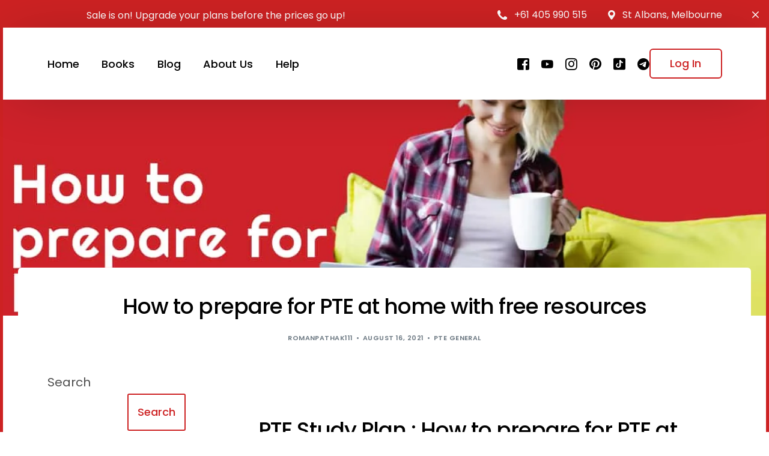

--- FILE ---
content_type: text/html; charset=UTF-8
request_url: https://romanptemelbourne.com.au/prepare-for-pte-at-home/
body_size: 22390
content:
<!doctype html>
<html lang="en-US" prefix="og: https://ogp.me/ns#">
<head>
	<meta charset="UTF-8">
	<meta name="viewport" content="width=device-width, initial-scale=1">
	<link rel="profile" href="https://gmpg.org/xfn/11">

	    <script>
        var uicore_animations_list = {"Fading":{"fadeIn":"Fade In","fadeInDown":"Fade In Down","fadeInLeft":"Fade In Left","fadeInRight":"Fade In Right","fadeInUp":"Fade In Up"},"Zooming":{"zoomIn":"Zoom In","zoomInDown":"Zoom In Down","zoomInLeft":"Zoom In Left","zoomInRight":"Zoom In Right","zoomInUp":"Zoom In Up"},"Bouncing":{"bounceIn":"Bounce In","bounceInDown":"Bounce In Down","bounceInLeft":"Bounce In Left","bounceInRight":"Bounce In Right","bounceInUp":"Bounce In Up"},"Sliding":{"slideInDown":"Slide In Down","slideInLeft":"Slide In Left","slideInRight":"Slide In Right","slideInUp":"Slide In Up"},"Rotating":{"rotateIn":"Rotate In","rotateInDownLeft":"Rotate In Down Left","rotateInDownRight":"Rotate In Down Right","rotateInUpLeft":"Rotate In Up Left","rotateInUpRight":"Rotate In Up Right"},"Attention Seekers":{"bounce":"Bounce","flash":"Flash","pulse":"Pulse","rubberBand":"Rubber Band","shake":"Shake","headShake":"Head Shake","swing":"Swing","tada":"Tada","wobble":"Wobble","jello":"Jello"},"Light Speed":{"lightSpeedIn":"Light Speed In"},"Specials":{"rollIn":"Roll In"}};
    </script>

    
<!-- Search Engine Optimization by Rank Math - https://rankmath.com/ -->
<title>How to prepare for PTE at home with free resources</title><link rel="preload" as="style" href="https://fonts.googleapis.com/css?family=Poppins%3A500%7CPoppins%3A500%7CPoppins%3A500%7CPoppins%3A500%7CPoppins%3A500%7CPoppins%3Anormal%7CPoppins%3Anormal&#038;display=swap" /><link rel="stylesheet" href="https://fonts.googleapis.com/css?family=Poppins%3A500%7CPoppins%3A500%7CPoppins%3A500%7CPoppins%3A500%7CPoppins%3A500%7CPoppins%3Anormal%7CPoppins%3Anormal&#038;display=swap" media="print" onload="this.media='all'" /><noscript><link rel="stylesheet" href="https://fonts.googleapis.com/css?family=Poppins%3A500%7CPoppins%3A500%7CPoppins%3A500%7CPoppins%3A500%7CPoppins%3A500%7CPoppins%3Anormal%7CPoppins%3Anormal&#038;display=swap" /></noscript>
<meta name="description" content="Prepare for PTE at home with free practice tests and exam guides. The tips and tricks in this article will help you be ready to get your desired score in PTE."/>
<meta name="robots" content="follow, index, max-snippet:-1, max-video-preview:-1, max-image-preview:large"/>
<link rel="canonical" href="https://romanptemelbourne.com.au/prepare-for-pte-at-home/" />
<meta property="og:locale" content="en_US" />
<meta property="og:type" content="article" />
<meta property="og:title" content="How to prepare for PTE at home with free resources" />
<meta property="og:description" content="Prepare for PTE at home with free practice tests and exam guides. The tips and tricks in this article will help you be ready to get your desired score in PTE." />
<meta property="og:url" content="https://romanptemelbourne.com.au/prepare-for-pte-at-home/" />
<meta property="og:site_name" content="The Best PTE Coaching Centre" />
<meta property="article:publisher" content="https://www.facebook.com/romanpte1" />
<meta property="article:author" content="https://www.facebook.com/romanpathak111" />
<meta property="article:section" content="PTE General" />
<meta property="og:updated_time" content="2022-02-02T02:58:21+00:00" />
<meta property="og:image" content="https://romanptemelbourne.com.au/wp-content/uploads/2021/08/COPY-COPY-PTE-Read-Aloud.jpeg" />
<meta property="og:image:secure_url" content="https://romanptemelbourne.com.au/wp-content/uploads/2021/08/COPY-COPY-PTE-Read-Aloud.jpeg" />
<meta property="og:image:width" content="1200" />
<meta property="og:image:height" content="600" />
<meta property="og:image:alt" content="prepare for PTE at home" />
<meta property="og:image:type" content="image/jpeg" />
<meta property="article:published_time" content="2021-08-16T10:14:48+00:00" />
<meta property="article:modified_time" content="2022-02-02T02:58:21+00:00" />
<meta property="og:video" content="https://www.youtube.com/embed/3qvIjzBQjyg" />
<meta property="video:duration" content="428" />
<meta name="twitter:card" content="summary_large_image" />
<meta name="twitter:title" content="How to prepare for PTE at home with free resources" />
<meta name="twitter:description" content="Prepare for PTE at home with free practice tests and exam guides. The tips and tricks in this article will help you be ready to get your desired score in PTE." />
<meta name="twitter:image" content="https://romanptemelbourne.com.au/wp-content/uploads/2021/08/COPY-COPY-PTE-Read-Aloud.jpeg" />
<meta name="twitter:label1" content="Written by" />
<meta name="twitter:data1" content="romanpathak111" />
<meta name="twitter:label2" content="Time to read" />
<meta name="twitter:data2" content="9 minutes" />
<script type="application/ld+json" class="rank-math-schema">{"@context":"https://schema.org","@graph":[{"@type":["Person","Organization"],"@id":"https://romanptemelbourne.com.au/#person","name":"romanpathak111","sameAs":["https://www.facebook.com/romanpte1"],"logo":{"@type":"ImageObject","@id":"https://romanptemelbourne.com.au/#logo","url":"https://romanptemelbourne.com.au/wp-content/uploads/2023/05/cropped-Logo-Red.png","contentUrl":"https://romanptemelbourne.com.au/wp-content/uploads/2023/05/cropped-Logo-Red.png","caption":"The Best PTE Coaching Centre","inLanguage":"en-US","width":"530","height":"525"},"image":{"@type":"ImageObject","@id":"https://romanptemelbourne.com.au/#logo","url":"https://romanptemelbourne.com.au/wp-content/uploads/2023/05/cropped-Logo-Red.png","contentUrl":"https://romanptemelbourne.com.au/wp-content/uploads/2023/05/cropped-Logo-Red.png","caption":"The Best PTE Coaching Centre","inLanguage":"en-US","width":"530","height":"525"}},{"@type":"WebSite","@id":"https://romanptemelbourne.com.au/#website","url":"https://romanptemelbourne.com.au","name":"The Best PTE Coaching Centre","publisher":{"@id":"https://romanptemelbourne.com.au/#person"},"inLanguage":"en-US"},{"@type":"ImageObject","@id":"https://romanptemelbourne.com.au/wp-content/uploads/2021/08/COPY-COPY-PTE-Read-Aloud.jpeg","url":"https://romanptemelbourne.com.au/wp-content/uploads/2021/08/COPY-COPY-PTE-Read-Aloud.jpeg","width":"1200","height":"600","caption":"prepare for PTE at home","inLanguage":"en-US"},{"@type":"BreadcrumbList","@id":"https://romanptemelbourne.com.au/prepare-for-pte-at-home/#breadcrumb","itemListElement":[{"@type":"ListItem","position":"1","item":{"@id":"https://romanptemelbourne.com.au","name":"Home"}},{"@type":"ListItem","position":"2","item":{"@id":"https://romanptemelbourne.com.au/category/pte-general/","name":"PTE General"}},{"@type":"ListItem","position":"3","item":{"@id":"https://romanptemelbourne.com.au/prepare-for-pte-at-home/","name":"How to prepare for PTE at home with free resources"}}]},{"@type":"WebPage","@id":"https://romanptemelbourne.com.au/prepare-for-pte-at-home/#webpage","url":"https://romanptemelbourne.com.au/prepare-for-pte-at-home/","name":"How to prepare for PTE at home with free resources","datePublished":"2021-08-16T10:14:48+00:00","dateModified":"2022-02-02T02:58:21+00:00","isPartOf":{"@id":"https://romanptemelbourne.com.au/#website"},"primaryImageOfPage":{"@id":"https://romanptemelbourne.com.au/wp-content/uploads/2021/08/COPY-COPY-PTE-Read-Aloud.jpeg"},"inLanguage":"en-US","breadcrumb":{"@id":"https://romanptemelbourne.com.au/prepare-for-pte-at-home/#breadcrumb"}},{"@type":"Person","@id":"https://romanptemelbourne.com.au/author/romanpathak111/","name":"romanpathak111","url":"https://romanptemelbourne.com.au/author/romanpathak111/","image":{"@type":"ImageObject","@id":"https://secure.gravatar.com/avatar/1dcab923a7cefb73beb445bc116a93b3b23c38a00cf2bc73cdfe90a28eb82e6c?s=96&amp;d=mm&amp;r=g","url":"https://secure.gravatar.com/avatar/1dcab923a7cefb73beb445bc116a93b3b23c38a00cf2bc73cdfe90a28eb82e6c?s=96&amp;d=mm&amp;r=g","caption":"romanpathak111","inLanguage":"en-US"},"sameAs":["http://romanptemelbourne.com.au"]},{"headline":"How to prepare for PTE at home with free resources","description":"Prepare for PTE at home with free practice tests and exam guides. The tips and tricks in this article will help you be ready to get your desired score in PTE.","datePublished":"2021-08-16T10:14:48+00:00","dateModified":"2022-02-02T02:58:21+00:00","image":{"@id":"https://romanptemelbourne.com.au/wp-content/uploads/2021/08/COPY-COPY-PTE-Read-Aloud.jpeg"},"author":{"@id":"https://romanptemelbourne.com.au/author/romanpathak111/","name":"romanpathak111"},"@type":"BlogPosting","name":"How to prepare for PTE at home with free resources","articleSection":"PTE General","@id":"https://romanptemelbourne.com.au/prepare-for-pte-at-home/#schema-17469","isPartOf":{"@id":"https://romanptemelbourne.com.au/prepare-for-pte-at-home/#webpage"},"publisher":{"@id":"https://romanptemelbourne.com.au/#person"},"inLanguage":"en-US","mainEntityOfPage":{"@id":"https://romanptemelbourne.com.au/prepare-for-pte-at-home/#webpage"}},{"@type":"VideoObject","name":"How to prepare for PTE from home","description":"How to prepare for PTE from home | You can prepare for your PTE test from home with the right preparation tools. There are many resources available for stude...","uploadDate":"2021-08-17","thumbnailUrl":"https://romanptemelbourne.com.au/wp-content/uploads/2021/08/COPY-COPY-PTE-Read-Aloud.jpeg","embedUrl":"https://www.youtube.com/embed/3qvIjzBQjyg","duration":"PT7M8S","width":"1280","height":"720","isFamilyFriendly":"1","@id":"https://romanptemelbourne.com.au/prepare-for-pte-at-home/#schema-17470","isPartOf":{"@id":"https://romanptemelbourne.com.au/prepare-for-pte-at-home/#webpage"},"publisher":{"@id":"https://romanptemelbourne.com.au/#person"},"inLanguage":"en-US"}]}</script>
<!-- /Rank Math WordPress SEO plugin -->

<link rel='dns-prefetch' href='//fonts.googleapis.com' />
<link href='https://fonts.gstatic.com' crossorigin rel='preconnect' />
<link rel="alternate" type="application/rss+xml" title="The Best PTE Coaching Centre &raquo; Feed" href="https://romanptemelbourne.com.au/feed/" />
<link rel="alternate" type="application/rss+xml" title="The Best PTE Coaching Centre &raquo; Comments Feed" href="https://romanptemelbourne.com.au/comments/feed/" />
<link rel="alternate" type="application/rss+xml" title="The Best PTE Coaching Centre &raquo; How to prepare for PTE at home with free resources Comments Feed" href="https://romanptemelbourne.com.au/prepare-for-pte-at-home/feed/" />
<link rel="alternate" title="oEmbed (JSON)" type="application/json+oembed" href="https://romanptemelbourne.com.au/wp-json/oembed/1.0/embed?url=https%3A%2F%2Fromanptemelbourne.com.au%2Fprepare-for-pte-at-home%2F" />
<link rel="alternate" title="oEmbed (XML)" type="text/xml+oembed" href="https://romanptemelbourne.com.au/wp-json/oembed/1.0/embed?url=https%3A%2F%2Fromanptemelbourne.com.au%2Fprepare-for-pte-at-home%2F&#038;format=xml" />
<style id='wp-img-auto-sizes-contain-inline-css'>
img:is([sizes=auto i],[sizes^="auto," i]){contain-intrinsic-size:3000px 1500px}
/*# sourceURL=wp-img-auto-sizes-contain-inline-css */
</style>
<link rel='stylesheet' id='bdt-uikit-css' href='https://romanptemelbourne.com.au/wp-content/plugins/bdthemes-element-pack/assets/css/bdt-uikit.css?ver=3.15.1' media='all' />
<link rel='stylesheet' id='ep-helper-css' href='https://romanptemelbourne.com.au/wp-content/plugins/bdthemes-element-pack/assets/css/ep-helper.css?ver=6.15.5' media='all' />
<style id='wp-emoji-styles-inline-css'>

	img.wp-smiley, img.emoji {
		display: inline !important;
		border: none !important;
		box-shadow: none !important;
		height: 1em !important;
		width: 1em !important;
		margin: 0 0.07em !important;
		vertical-align: -0.1em !important;
		background: none !important;
		padding: 0 !important;
	}
/*# sourceURL=wp-emoji-styles-inline-css */
</style>
<link rel='stylesheet' id='wp-block-library-css' href='https://romanptemelbourne.com.au/wp-includes/css/dist/block-library/style.min.css?ver=6.9' media='all' />
<style id='classic-theme-styles-inline-css'>
/*! This file is auto-generated */
.wp-block-button__link{color:#fff;background-color:#32373c;border-radius:9999px;box-shadow:none;text-decoration:none;padding:calc(.667em + 2px) calc(1.333em + 2px);font-size:1.125em}.wp-block-file__button{background:#32373c;color:#fff;text-decoration:none}
/*# sourceURL=/wp-includes/css/classic-themes.min.css */
</style>
<style id='global-styles-inline-css'>
:root{--wp--preset--aspect-ratio--square: 1;--wp--preset--aspect-ratio--4-3: 4/3;--wp--preset--aspect-ratio--3-4: 3/4;--wp--preset--aspect-ratio--3-2: 3/2;--wp--preset--aspect-ratio--2-3: 2/3;--wp--preset--aspect-ratio--16-9: 16/9;--wp--preset--aspect-ratio--9-16: 9/16;--wp--preset--color--black: #000000;--wp--preset--color--cyan-bluish-gray: #abb8c3;--wp--preset--color--white: #ffffff;--wp--preset--color--pale-pink: #f78da7;--wp--preset--color--vivid-red: #cf2e2e;--wp--preset--color--luminous-vivid-orange: #ff6900;--wp--preset--color--luminous-vivid-amber: #fcb900;--wp--preset--color--light-green-cyan: #7bdcb5;--wp--preset--color--vivid-green-cyan: #00d084;--wp--preset--color--pale-cyan-blue: #8ed1fc;--wp--preset--color--vivid-cyan-blue: #0693e3;--wp--preset--color--vivid-purple: #9b51e0;--wp--preset--gradient--vivid-cyan-blue-to-vivid-purple: linear-gradient(135deg,rgb(6,147,227) 0%,rgb(155,81,224) 100%);--wp--preset--gradient--light-green-cyan-to-vivid-green-cyan: linear-gradient(135deg,rgb(122,220,180) 0%,rgb(0,208,130) 100%);--wp--preset--gradient--luminous-vivid-amber-to-luminous-vivid-orange: linear-gradient(135deg,rgb(252,185,0) 0%,rgb(255,105,0) 100%);--wp--preset--gradient--luminous-vivid-orange-to-vivid-red: linear-gradient(135deg,rgb(255,105,0) 0%,rgb(207,46,46) 100%);--wp--preset--gradient--very-light-gray-to-cyan-bluish-gray: linear-gradient(135deg,rgb(238,238,238) 0%,rgb(169,184,195) 100%);--wp--preset--gradient--cool-to-warm-spectrum: linear-gradient(135deg,rgb(74,234,220) 0%,rgb(151,120,209) 20%,rgb(207,42,186) 40%,rgb(238,44,130) 60%,rgb(251,105,98) 80%,rgb(254,248,76) 100%);--wp--preset--gradient--blush-light-purple: linear-gradient(135deg,rgb(255,206,236) 0%,rgb(152,150,240) 100%);--wp--preset--gradient--blush-bordeaux: linear-gradient(135deg,rgb(254,205,165) 0%,rgb(254,45,45) 50%,rgb(107,0,62) 100%);--wp--preset--gradient--luminous-dusk: linear-gradient(135deg,rgb(255,203,112) 0%,rgb(199,81,192) 50%,rgb(65,88,208) 100%);--wp--preset--gradient--pale-ocean: linear-gradient(135deg,rgb(255,245,203) 0%,rgb(182,227,212) 50%,rgb(51,167,181) 100%);--wp--preset--gradient--electric-grass: linear-gradient(135deg,rgb(202,248,128) 0%,rgb(113,206,126) 100%);--wp--preset--gradient--midnight: linear-gradient(135deg,rgb(2,3,129) 0%,rgb(40,116,252) 100%);--wp--preset--font-size--small: 13px;--wp--preset--font-size--medium: 20px;--wp--preset--font-size--large: 36px;--wp--preset--font-size--x-large: 42px;--wp--preset--spacing--20: 0.44rem;--wp--preset--spacing--30: 0.67rem;--wp--preset--spacing--40: 1rem;--wp--preset--spacing--50: 1.5rem;--wp--preset--spacing--60: 2.25rem;--wp--preset--spacing--70: 3.38rem;--wp--preset--spacing--80: 5.06rem;--wp--preset--shadow--natural: 6px 6px 9px rgba(0, 0, 0, 0.2);--wp--preset--shadow--deep: 12px 12px 50px rgba(0, 0, 0, 0.4);--wp--preset--shadow--sharp: 6px 6px 0px rgba(0, 0, 0, 0.2);--wp--preset--shadow--outlined: 6px 6px 0px -3px rgb(255, 255, 255), 6px 6px rgb(0, 0, 0);--wp--preset--shadow--crisp: 6px 6px 0px rgb(0, 0, 0);}:where(.is-layout-flex){gap: 0.5em;}:where(.is-layout-grid){gap: 0.5em;}body .is-layout-flex{display: flex;}.is-layout-flex{flex-wrap: wrap;align-items: center;}.is-layout-flex > :is(*, div){margin: 0;}body .is-layout-grid{display: grid;}.is-layout-grid > :is(*, div){margin: 0;}:where(.wp-block-columns.is-layout-flex){gap: 2em;}:where(.wp-block-columns.is-layout-grid){gap: 2em;}:where(.wp-block-post-template.is-layout-flex){gap: 1.25em;}:where(.wp-block-post-template.is-layout-grid){gap: 1.25em;}.has-black-color{color: var(--wp--preset--color--black) !important;}.has-cyan-bluish-gray-color{color: var(--wp--preset--color--cyan-bluish-gray) !important;}.has-white-color{color: var(--wp--preset--color--white) !important;}.has-pale-pink-color{color: var(--wp--preset--color--pale-pink) !important;}.has-vivid-red-color{color: var(--wp--preset--color--vivid-red) !important;}.has-luminous-vivid-orange-color{color: var(--wp--preset--color--luminous-vivid-orange) !important;}.has-luminous-vivid-amber-color{color: var(--wp--preset--color--luminous-vivid-amber) !important;}.has-light-green-cyan-color{color: var(--wp--preset--color--light-green-cyan) !important;}.has-vivid-green-cyan-color{color: var(--wp--preset--color--vivid-green-cyan) !important;}.has-pale-cyan-blue-color{color: var(--wp--preset--color--pale-cyan-blue) !important;}.has-vivid-cyan-blue-color{color: var(--wp--preset--color--vivid-cyan-blue) !important;}.has-vivid-purple-color{color: var(--wp--preset--color--vivid-purple) !important;}.has-black-background-color{background-color: var(--wp--preset--color--black) !important;}.has-cyan-bluish-gray-background-color{background-color: var(--wp--preset--color--cyan-bluish-gray) !important;}.has-white-background-color{background-color: var(--wp--preset--color--white) !important;}.has-pale-pink-background-color{background-color: var(--wp--preset--color--pale-pink) !important;}.has-vivid-red-background-color{background-color: var(--wp--preset--color--vivid-red) !important;}.has-luminous-vivid-orange-background-color{background-color: var(--wp--preset--color--luminous-vivid-orange) !important;}.has-luminous-vivid-amber-background-color{background-color: var(--wp--preset--color--luminous-vivid-amber) !important;}.has-light-green-cyan-background-color{background-color: var(--wp--preset--color--light-green-cyan) !important;}.has-vivid-green-cyan-background-color{background-color: var(--wp--preset--color--vivid-green-cyan) !important;}.has-pale-cyan-blue-background-color{background-color: var(--wp--preset--color--pale-cyan-blue) !important;}.has-vivid-cyan-blue-background-color{background-color: var(--wp--preset--color--vivid-cyan-blue) !important;}.has-vivid-purple-background-color{background-color: var(--wp--preset--color--vivid-purple) !important;}.has-black-border-color{border-color: var(--wp--preset--color--black) !important;}.has-cyan-bluish-gray-border-color{border-color: var(--wp--preset--color--cyan-bluish-gray) !important;}.has-white-border-color{border-color: var(--wp--preset--color--white) !important;}.has-pale-pink-border-color{border-color: var(--wp--preset--color--pale-pink) !important;}.has-vivid-red-border-color{border-color: var(--wp--preset--color--vivid-red) !important;}.has-luminous-vivid-orange-border-color{border-color: var(--wp--preset--color--luminous-vivid-orange) !important;}.has-luminous-vivid-amber-border-color{border-color: var(--wp--preset--color--luminous-vivid-amber) !important;}.has-light-green-cyan-border-color{border-color: var(--wp--preset--color--light-green-cyan) !important;}.has-vivid-green-cyan-border-color{border-color: var(--wp--preset--color--vivid-green-cyan) !important;}.has-pale-cyan-blue-border-color{border-color: var(--wp--preset--color--pale-cyan-blue) !important;}.has-vivid-cyan-blue-border-color{border-color: var(--wp--preset--color--vivid-cyan-blue) !important;}.has-vivid-purple-border-color{border-color: var(--wp--preset--color--vivid-purple) !important;}.has-vivid-cyan-blue-to-vivid-purple-gradient-background{background: var(--wp--preset--gradient--vivid-cyan-blue-to-vivid-purple) !important;}.has-light-green-cyan-to-vivid-green-cyan-gradient-background{background: var(--wp--preset--gradient--light-green-cyan-to-vivid-green-cyan) !important;}.has-luminous-vivid-amber-to-luminous-vivid-orange-gradient-background{background: var(--wp--preset--gradient--luminous-vivid-amber-to-luminous-vivid-orange) !important;}.has-luminous-vivid-orange-to-vivid-red-gradient-background{background: var(--wp--preset--gradient--luminous-vivid-orange-to-vivid-red) !important;}.has-very-light-gray-to-cyan-bluish-gray-gradient-background{background: var(--wp--preset--gradient--very-light-gray-to-cyan-bluish-gray) !important;}.has-cool-to-warm-spectrum-gradient-background{background: var(--wp--preset--gradient--cool-to-warm-spectrum) !important;}.has-blush-light-purple-gradient-background{background: var(--wp--preset--gradient--blush-light-purple) !important;}.has-blush-bordeaux-gradient-background{background: var(--wp--preset--gradient--blush-bordeaux) !important;}.has-luminous-dusk-gradient-background{background: var(--wp--preset--gradient--luminous-dusk) !important;}.has-pale-ocean-gradient-background{background: var(--wp--preset--gradient--pale-ocean) !important;}.has-electric-grass-gradient-background{background: var(--wp--preset--gradient--electric-grass) !important;}.has-midnight-gradient-background{background: var(--wp--preset--gradient--midnight) !important;}.has-small-font-size{font-size: var(--wp--preset--font-size--small) !important;}.has-medium-font-size{font-size: var(--wp--preset--font-size--medium) !important;}.has-large-font-size{font-size: var(--wp--preset--font-size--large) !important;}.has-x-large-font-size{font-size: var(--wp--preset--font-size--x-large) !important;}
:where(.wp-block-post-template.is-layout-flex){gap: 1.25em;}:where(.wp-block-post-template.is-layout-grid){gap: 1.25em;}
:where(.wp-block-term-template.is-layout-flex){gap: 1.25em;}:where(.wp-block-term-template.is-layout-grid){gap: 1.25em;}
:where(.wp-block-columns.is-layout-flex){gap: 2em;}:where(.wp-block-columns.is-layout-grid){gap: 2em;}
:root :where(.wp-block-pullquote){font-size: 1.5em;line-height: 1.6;}
/*# sourceURL=global-styles-inline-css */
</style>
<link rel='stylesheet' id='elementor-frontend-css' href='https://romanptemelbourne.com.au/wp-content/plugins/elementor/assets/css/frontend.min.css?ver=3.34.2' media='all' />
<style id='elementor-frontend-inline-css'>
.elementor-4652 .elementor-element.elementor-element-b0ace00{padding:120px 0px 70px 0px;}.elementor-4652 .elementor-element.elementor-element-0a7dd0e{width:auto;max-width:auto;top:100px;}body:not(.rtl) .elementor-4652 .elementor-element.elementor-element-0a7dd0e{left:-200px;}body.rtl .elementor-4652 .elementor-element.elementor-element-0a7dd0e{right:-200px;}.elementor-4652 .elementor-element.elementor-element-0a7dd0e img{width:75px;}.elementor-4652 .elementor-element.elementor-element-ab7ee7d{text-align:start;}.elementor-4652 .elementor-element.elementor-element-ab7ee7d img{width:110px;}.elementor-4652 .elementor-element.elementor-element-749baba > .elementor-widget-wrap > .elementor-widget:not(.elementor-widget__width-auto):not(.elementor-widget__width-initial):not(:last-child):not(.elementor-absolute){margin-block-end:30px;}.elementor-4652 .elementor-element.elementor-element-abb004e .elementor-heading-title{color:var( --e-global-color-uicore_body );}.elementor-4652 .elementor-element.elementor-element-d8a5540 .elementor-icon-list-items:not(.elementor-inline-items) .elementor-icon-list-item:not(:last-child){padding-block-end:calc(8px/2);}.elementor-4652 .elementor-element.elementor-element-d8a5540 .elementor-icon-list-items:not(.elementor-inline-items) .elementor-icon-list-item:not(:first-child){margin-block-start:calc(8px/2);}.elementor-4652 .elementor-element.elementor-element-d8a5540 .elementor-icon-list-items.elementor-inline-items .elementor-icon-list-item{margin-inline:calc(8px/2);}.elementor-4652 .elementor-element.elementor-element-d8a5540 .elementor-icon-list-items.elementor-inline-items{margin-inline:calc(-8px/2);}.elementor-4652 .elementor-element.elementor-element-d8a5540 .elementor-icon-list-items.elementor-inline-items .elementor-icon-list-item:after{inset-inline-end:calc(-8px/2);}.elementor-4652 .elementor-element.elementor-element-d8a5540 .elementor-icon-list-icon i{transition:color 0.3s;}.elementor-4652 .elementor-element.elementor-element-d8a5540 .elementor-icon-list-icon svg{transition:fill 0.3s;}.elementor-4652 .elementor-element.elementor-element-d8a5540{--e-icon-list-icon-size:14px;--icon-vertical-offset:0px;}.elementor-4652 .elementor-element.elementor-element-d8a5540 .elementor-icon-list-item > .elementor-icon-list-text, .elementor-4652 .elementor-element.elementor-element-d8a5540 .elementor-icon-list-item > a{font-size:18px;}.elementor-4652 .elementor-element.elementor-element-d8a5540 .elementor-icon-list-text{color:var( --e-global-color-uicore_headline );transition:color 0.3s;}.elementor-4652 .elementor-element.elementor-element-d8a5540 .elementor-icon-list-item:hover .elementor-icon-list-text{color:var( --e-global-color-uicore_primary );}.elementor-4652 .elementor-element.elementor-element-3f08a69 > .elementor-widget-wrap > .elementor-widget:not(.elementor-widget__width-auto):not(.elementor-widget__width-initial):not(:last-child):not(.elementor-absolute){margin-block-end:30px;}.elementor-4652 .elementor-element.elementor-element-75f6dd2 .elementor-heading-title{color:var( --e-global-color-uicore_body );}.elementor-4652 .elementor-element.elementor-element-f8e4e16 .elementor-icon-list-items:not(.elementor-inline-items) .elementor-icon-list-item:not(:last-child){padding-block-end:calc(8px/2);}.elementor-4652 .elementor-element.elementor-element-f8e4e16 .elementor-icon-list-items:not(.elementor-inline-items) .elementor-icon-list-item:not(:first-child){margin-block-start:calc(8px/2);}.elementor-4652 .elementor-element.elementor-element-f8e4e16 .elementor-icon-list-items.elementor-inline-items .elementor-icon-list-item{margin-inline:calc(8px/2);}.elementor-4652 .elementor-element.elementor-element-f8e4e16 .elementor-icon-list-items.elementor-inline-items{margin-inline:calc(-8px/2);}.elementor-4652 .elementor-element.elementor-element-f8e4e16 .elementor-icon-list-items.elementor-inline-items .elementor-icon-list-item:after{inset-inline-end:calc(-8px/2);}.elementor-4652 .elementor-element.elementor-element-f8e4e16 .elementor-icon-list-icon i{transition:color 0.3s;}.elementor-4652 .elementor-element.elementor-element-f8e4e16 .elementor-icon-list-icon svg{transition:fill 0.3s;}.elementor-4652 .elementor-element.elementor-element-f8e4e16{--e-icon-list-icon-size:14px;--icon-vertical-offset:0px;}.elementor-4652 .elementor-element.elementor-element-f8e4e16 .elementor-icon-list-item > .elementor-icon-list-text, .elementor-4652 .elementor-element.elementor-element-f8e4e16 .elementor-icon-list-item > a{font-size:18px;}.elementor-4652 .elementor-element.elementor-element-f8e4e16 .elementor-icon-list-text{color:var( --e-global-color-uicore_headline );transition:color 0.3s;}.elementor-4652 .elementor-element.elementor-element-f8e4e16 .elementor-icon-list-item:hover .elementor-icon-list-text{color:var( --e-global-color-uicore_primary );}.elementor-4652 .elementor-element.elementor-element-f85e78e > .elementor-widget-wrap > .elementor-widget:not(.elementor-widget__width-auto):not(.elementor-widget__width-initial):not(:last-child):not(.elementor-absolute){margin-block-end:30px;}.elementor-4652 .elementor-element.elementor-element-15d0d02 .elementor-heading-title{color:var( --e-global-color-uicore_body );}.elementor-4652 .elementor-element.elementor-element-49e28f4 .elementor-icon-list-items:not(.elementor-inline-items) .elementor-icon-list-item:not(:last-child){padding-block-end:calc(8px/2);}.elementor-4652 .elementor-element.elementor-element-49e28f4 .elementor-icon-list-items:not(.elementor-inline-items) .elementor-icon-list-item:not(:first-child){margin-block-start:calc(8px/2);}.elementor-4652 .elementor-element.elementor-element-49e28f4 .elementor-icon-list-items.elementor-inline-items .elementor-icon-list-item{margin-inline:calc(8px/2);}.elementor-4652 .elementor-element.elementor-element-49e28f4 .elementor-icon-list-items.elementor-inline-items{margin-inline:calc(-8px/2);}.elementor-4652 .elementor-element.elementor-element-49e28f4 .elementor-icon-list-items.elementor-inline-items .elementor-icon-list-item:after{inset-inline-end:calc(-8px/2);}.elementor-4652 .elementor-element.elementor-element-49e28f4 .elementor-icon-list-icon i{transition:color 0.3s;}.elementor-4652 .elementor-element.elementor-element-49e28f4 .elementor-icon-list-icon svg{transition:fill 0.3s;}.elementor-4652 .elementor-element.elementor-element-49e28f4{--e-icon-list-icon-size:14px;--icon-vertical-offset:0px;}.elementor-4652 .elementor-element.elementor-element-49e28f4 .elementor-icon-list-item > .elementor-icon-list-text, .elementor-4652 .elementor-element.elementor-element-49e28f4 .elementor-icon-list-item > a{font-size:18px;}.elementor-4652 .elementor-element.elementor-element-49e28f4 .elementor-icon-list-text{color:var( --e-global-color-uicore_headline );transition:color 0.3s;}.elementor-4652 .elementor-element.elementor-element-49e28f4 .elementor-icon-list-item:hover .elementor-icon-list-text{color:var( --e-global-color-uicore_primary );}.elementor-4652 .elementor-element.elementor-element-734be25 > .elementor-widget-wrap > .elementor-widget:not(.elementor-widget__width-auto):not(.elementor-widget__width-initial):not(:last-child):not(.elementor-absolute){margin-block-end:30px;}.elementor-4652 .elementor-element.elementor-element-c6d499f .elementor-heading-title{color:var( --e-global-color-uicore_body );}.elementor-4652 .elementor-element.elementor-element-cb2b1ef .elementor-heading-title{font-size:20px;color:var( --e-global-color-uicore_headline );}.elementor-4652 .elementor-element.elementor-element-14abc63 > .elementor-widget-container{padding:8px 10px 8px 0px;border-style:solid;border-width:2px 2px 2px 2px;border-color:var( --e-global-color-uicore_headline );border-radius:6px 6px 6px 6px;}.elementor-4652 .elementor-element.elementor-element-14abc63.bdt-background-overlay-yes > .elementor-widget-container:before{transition:background 0.3s;}.elementor-4652 .elementor-element.elementor-element-14abc63 .bdt-newsletter-wrapper input[type*="email"]::placeholder, .elementor-4652 .elementor-element.elementor-element-14abc63 .bdt-newsletter-wrapper input[type*="text"]::placeholder{color:var( --e-global-color-uicore_body );}.elementor-4652 .elementor-element.elementor-element-14abc63 .bdt-newsletter-wrapper .bdt-input{color:var( --e-global-color-uicore_headline );background-color:#FFFFFF00;font-size:16px;padding:0px 20px 0px 20px;}.elementor-4652 .elementor-element.elementor-element-14abc63 .bdt-newsletter-wrapper .bdt-button.bdt-button-primary{color:var( --e-global-color-uicore_white );background-color:var( --e-global-color-uicore_headline );border-style:solid;border-width:0px 0px 0px 0px;border-radius:6px 6px 6px 6px;}.elementor-4652 .elementor-element.elementor-element-14abc63 .bdt-newsletter-wrapper .bdt-button.bdt-button-primary:hover{color:var( --e-global-color-uicore_headline );background-color:var( --e-global-color-uicore_primary );}.elementor-4652 .elementor-element.elementor-element-4078753{font-size:14px;color:var( --e-global-color-uicore_body );}.elementor-4652 .elementor-element.elementor-element-105e553{border-style:solid;border-width:1px 0px 0px 0px;border-color:#6E6E6E78;padding:40px 0px 40px 0px;}.elementor-4652 .elementor-element.elementor-element-39d8062 .elementor-icon-list-items:not(.elementor-inline-items) .elementor-icon-list-item:not(:last-child){padding-block-end:calc(20px/2);}.elementor-4652 .elementor-element.elementor-element-39d8062 .elementor-icon-list-items:not(.elementor-inline-items) .elementor-icon-list-item:not(:first-child){margin-block-start:calc(20px/2);}.elementor-4652 .elementor-element.elementor-element-39d8062 .elementor-icon-list-items.elementor-inline-items .elementor-icon-list-item{margin-inline:calc(20px/2);}.elementor-4652 .elementor-element.elementor-element-39d8062 .elementor-icon-list-items.elementor-inline-items{margin-inline:calc(-20px/2);}.elementor-4652 .elementor-element.elementor-element-39d8062 .elementor-icon-list-items.elementor-inline-items .elementor-icon-list-item:after{inset-inline-end:calc(-20px/2);}.elementor-4652 .elementor-element.elementor-element-39d8062 .elementor-icon-list-icon i{transition:color 0.3s;}.elementor-4652 .elementor-element.elementor-element-39d8062 .elementor-icon-list-icon svg{transition:fill 0.3s;}.elementor-4652 .elementor-element.elementor-element-39d8062{--e-icon-list-icon-size:14px;--icon-vertical-offset:0px;}.elementor-4652 .elementor-element.elementor-element-39d8062 .elementor-icon-list-item > .elementor-icon-list-text, .elementor-4652 .elementor-element.elementor-element-39d8062 .elementor-icon-list-item > a{font-size:16px;font-weight:600;}.elementor-4652 .elementor-element.elementor-element-39d8062 .elementor-icon-list-text{color:var( --e-global-color-uicore_headline );transition:color 0.3s;}.elementor-4652 .elementor-element.elementor-element-39d8062 .elementor-icon-list-item:hover .elementor-icon-list-text{color:var( --e-global-color-uicore_primary );}.elementor-4652 .elementor-element.elementor-element-ce00d6a{text-align:center;font-size:16px;}.elementor-4652 .elementor-element.elementor-element-0985711 .elementor-icon-list-items:not(.elementor-inline-items) .elementor-icon-list-item:not(:last-child){padding-block-end:calc(15px/2);}.elementor-4652 .elementor-element.elementor-element-0985711 .elementor-icon-list-items:not(.elementor-inline-items) .elementor-icon-list-item:not(:first-child){margin-block-start:calc(15px/2);}.elementor-4652 .elementor-element.elementor-element-0985711 .elementor-icon-list-items.elementor-inline-items .elementor-icon-list-item{margin-inline:calc(15px/2);}.elementor-4652 .elementor-element.elementor-element-0985711 .elementor-icon-list-items.elementor-inline-items{margin-inline:calc(-15px/2);}.elementor-4652 .elementor-element.elementor-element-0985711 .elementor-icon-list-items.elementor-inline-items .elementor-icon-list-item:after{inset-inline-end:calc(-15px/2);}.elementor-4652 .elementor-element.elementor-element-0985711 .elementor-icon-list-icon i{color:var( --e-global-color-uicore_headline );transition:color 0.3s;}.elementor-4652 .elementor-element.elementor-element-0985711 .elementor-icon-list-icon svg{fill:var( --e-global-color-uicore_headline );transition:fill 0.3s;}.elementor-4652 .elementor-element.elementor-element-0985711 .elementor-icon-list-item:hover .elementor-icon-list-icon i{color:var( --e-global-color-uicore_primary );}.elementor-4652 .elementor-element.elementor-element-0985711 .elementor-icon-list-item:hover .elementor-icon-list-icon svg{fill:var( --e-global-color-uicore_primary );}.elementor-4652 .elementor-element.elementor-element-0985711{--e-icon-list-icon-size:22px;--icon-vertical-offset:0px;}.elementor-4652 .elementor-element.elementor-element-0985711 .elementor-icon-list-text{transition:color 0.3s;}.elementor-4652 .elementor-element.elementor-element-9c1a5a1{transition:background 0.3s, border 0.3s, border-radius 0.3s, box-shadow 0.3s;}.elementor-4652 .elementor-element.elementor-element-9c1a5a1 > .elementor-background-overlay{transition:background 0.3s, border-radius 0.3s, opacity 0.3s;}.elementor-widget .tippy-tooltip .tippy-content{text-align:center;}@media(max-width:1024px){.elementor-4652 .elementor-element.elementor-element-b0ace00{padding:70px 0px 30px 0px;}.elementor-4652 .elementor-element.elementor-element-33050d5 > .elementor-element-populated{margin:0px 0px 30px 0px;--e-column-margin-right:0px;--e-column-margin-left:0px;}body:not(.rtl) .elementor-4652 .elementor-element.elementor-element-0a7dd0e{left:-45px;}body.rtl .elementor-4652 .elementor-element.elementor-element-0a7dd0e{right:-45px;}.elementor-4652 .elementor-element.elementor-element-0a7dd0e{top:124px;}.elementor-4652 .elementor-element.elementor-element-0a7dd0e img{width:60px;}.elementor-4652 .elementor-element.elementor-element-ab7ee7d img{width:100px;}.elementor-4652 .elementor-element.elementor-element-749baba > .elementor-element-populated{margin:0px 0px 30px 0px;--e-column-margin-right:0px;--e-column-margin-left:0px;}.elementor-4652 .elementor-element.elementor-element-d8a5540 .elementor-icon-list-item > .elementor-icon-list-text, .elementor-4652 .elementor-element.elementor-element-d8a5540 .elementor-icon-list-item > a{font-size:17px;}.elementor-4652 .elementor-element.elementor-element-3f08a69 > .elementor-element-populated{margin:0px 0px 30px 0px;--e-column-margin-right:0px;--e-column-margin-left:0px;}.elementor-4652 .elementor-element.elementor-element-f8e4e16 .elementor-icon-list-item > .elementor-icon-list-text, .elementor-4652 .elementor-element.elementor-element-f8e4e16 .elementor-icon-list-item > a{font-size:17px;}.elementor-4652 .elementor-element.elementor-element-f85e78e > .elementor-element-populated{margin:0px 0px 30px 0px;--e-column-margin-right:0px;--e-column-margin-left:0px;}.elementor-4652 .elementor-element.elementor-element-49e28f4 .elementor-icon-list-item > .elementor-icon-list-text, .elementor-4652 .elementor-element.elementor-element-49e28f4 .elementor-icon-list-item > a{font-size:17px;}.elementor-4652 .elementor-element.elementor-element-734be25 > .elementor-element-populated{margin:0px 0px 30px 0px;--e-column-margin-right:0px;--e-column-margin-left:0px;}.elementor-4652 .elementor-element.elementor-element-cb2b1ef .elementor-heading-title{font-size:19px;}.elementor-4652 .elementor-element.elementor-element-14abc63 .bdt-newsletter-wrapper .bdt-input{font-size:16px;padding:0px 10px 0px 10px;}.elementor-4652 .elementor-element.elementor-element-105e553{padding:30px 0px 30px 0px;}.elementor-4652 .elementor-element.elementor-element-39d8062 .elementor-icon-list-item > .elementor-icon-list-text, .elementor-4652 .elementor-element.elementor-element-39d8062 .elementor-icon-list-item > a{font-size:15px;}.elementor-4652 .elementor-element.elementor-element-ce00d6a{text-align:center;font-size:15px;}.elementor-4652 .elementor-element.elementor-element-0985711 .elementor-icon-list-items:not(.elementor-inline-items) .elementor-icon-list-item:not(:last-child){padding-block-end:calc(15px/2);}.elementor-4652 .elementor-element.elementor-element-0985711 .elementor-icon-list-items:not(.elementor-inline-items) .elementor-icon-list-item:not(:first-child){margin-block-start:calc(15px/2);}.elementor-4652 .elementor-element.elementor-element-0985711 .elementor-icon-list-items.elementor-inline-items .elementor-icon-list-item{margin-inline:calc(15px/2);}.elementor-4652 .elementor-element.elementor-element-0985711 .elementor-icon-list-items.elementor-inline-items{margin-inline:calc(-15px/2);}.elementor-4652 .elementor-element.elementor-element-0985711 .elementor-icon-list-items.elementor-inline-items .elementor-icon-list-item:after{inset-inline-end:calc(-15px/2);}.elementor-4652 .elementor-element.elementor-element-0985711{--e-icon-list-icon-size:22px;}}@media(max-width:767px){.elementor-4652 .elementor-element.elementor-element-b0ace00{padding:50px 0px 0px 0px;}body:not(.rtl) .elementor-4652 .elementor-element.elementor-element-0a7dd0e{left:-25px;}body.rtl .elementor-4652 .elementor-element.elementor-element-0a7dd0e{right:-25px;}.elementor-4652 .elementor-element.elementor-element-0a7dd0e img{width:45px;}.elementor-4652 .elementor-element.elementor-element-ab7ee7d{text-align:center;}.elementor-4652 .elementor-element.elementor-element-ab7ee7d img{width:110px;}.elementor-4652 .elementor-element.elementor-element-749baba > .elementor-widget-wrap > .elementor-widget:not(.elementor-widget__width-auto):not(.elementor-widget__width-initial):not(:last-child):not(.elementor-absolute){margin-block-end:20px;}.elementor-4652 .elementor-element.elementor-element-abb004e{text-align:center;}.elementor-4652 .elementor-element.elementor-element-d8a5540 .elementor-icon-list-item > .elementor-icon-list-text, .elementor-4652 .elementor-element.elementor-element-d8a5540 .elementor-icon-list-item > a{font-size:16px;}.elementor-4652 .elementor-element.elementor-element-3f08a69 > .elementor-widget-wrap > .elementor-widget:not(.elementor-widget__width-auto):not(.elementor-widget__width-initial):not(:last-child):not(.elementor-absolute){margin-block-end:20px;}.elementor-4652 .elementor-element.elementor-element-75f6dd2{text-align:center;}.elementor-4652 .elementor-element.elementor-element-f8e4e16 .elementor-icon-list-item > .elementor-icon-list-text, .elementor-4652 .elementor-element.elementor-element-f8e4e16 .elementor-icon-list-item > a{font-size:16px;}.elementor-4652 .elementor-element.elementor-element-f85e78e > .elementor-widget-wrap > .elementor-widget:not(.elementor-widget__width-auto):not(.elementor-widget__width-initial):not(:last-child):not(.elementor-absolute){margin-block-end:20px;}.elementor-4652 .elementor-element.elementor-element-15d0d02{text-align:center;}.elementor-4652 .elementor-element.elementor-element-49e28f4 .elementor-icon-list-item > .elementor-icon-list-text, .elementor-4652 .elementor-element.elementor-element-49e28f4 .elementor-icon-list-item > a{font-size:16px;}.elementor-4652 .elementor-element.elementor-element-734be25 > .elementor-widget-wrap > .elementor-widget:not(.elementor-widget__width-auto):not(.elementor-widget__width-initial):not(:last-child):not(.elementor-absolute){margin-block-end:20px;}.elementor-4652 .elementor-element.elementor-element-c6d499f{text-align:center;}.elementor-4652 .elementor-element.elementor-element-cb2b1ef{text-align:center;}.elementor-4652 .elementor-element.elementor-element-cb2b1ef .elementor-heading-title{font-size:18px;}.elementor-4652 .elementor-element.elementor-element-14abc63 > .elementor-widget-container{padding:8px 8px 8px 8px;}.elementor-4652 .elementor-element.elementor-element-14abc63 .bdt-newsletter-wrapper .bdt-input{font-size:15px;padding:5px 10px 3px 10px;}.elementor-4652 .elementor-element.elementor-element-4078753{text-align:center;}.elementor-4652 .elementor-element.elementor-element-105e553{padding:30px 0px 30px 0px;}.elementor-4652 .elementor-element.elementor-element-39d8062 .elementor-icon-list-item > .elementor-icon-list-text, .elementor-4652 .elementor-element.elementor-element-39d8062 .elementor-icon-list-item > a{font-size:15px;}.elementor-4652 .elementor-element.elementor-element-ce00d6a{text-align:center;font-size:14px;}.elementor-4652 .elementor-element.elementor-element-0985711 .elementor-icon-list-items:not(.elementor-inline-items) .elementor-icon-list-item:not(:last-child){padding-block-end:calc(15px/2);}.elementor-4652 .elementor-element.elementor-element-0985711 .elementor-icon-list-items:not(.elementor-inline-items) .elementor-icon-list-item:not(:first-child){margin-block-start:calc(15px/2);}.elementor-4652 .elementor-element.elementor-element-0985711 .elementor-icon-list-items.elementor-inline-items .elementor-icon-list-item{margin-inline:calc(15px/2);}.elementor-4652 .elementor-element.elementor-element-0985711 .elementor-icon-list-items.elementor-inline-items{margin-inline:calc(-15px/2);}.elementor-4652 .elementor-element.elementor-element-0985711 .elementor-icon-list-items.elementor-inline-items .elementor-icon-list-item:after{inset-inline-end:calc(-15px/2);}.elementor-4652 .elementor-element.elementor-element-0985711{--e-icon-list-icon-size:22px;}}@media(min-width:768px){.elementor-4652 .elementor-element.elementor-element-33050d5{width:17%;}.elementor-4652 .elementor-element.elementor-element-749baba{width:17%;}.elementor-4652 .elementor-element.elementor-element-3f08a69{width:17%;}.elementor-4652 .elementor-element.elementor-element-f85e78e{width:17%;}.elementor-4652 .elementor-element.elementor-element-734be25{width:32%;}.elementor-4652 .elementor-element.elementor-element-384f3dc{width:25%;}.elementor-4652 .elementor-element.elementor-element-a027834{width:50%;}.elementor-4652 .elementor-element.elementor-element-4a052c4{width:24.664%;}}@media(max-width:1024px) and (min-width:768px){.elementor-4652 .elementor-element.elementor-element-33050d5{width:33%;}.elementor-4652 .elementor-element.elementor-element-749baba{width:33%;}.elementor-4652 .elementor-element.elementor-element-3f08a69{width:33%;}.elementor-4652 .elementor-element.elementor-element-f85e78e{width:33%;}.elementor-4652 .elementor-element.elementor-element-734be25{width:66%;}.elementor-4652 .elementor-element.elementor-element-384f3dc{width:100%;}.elementor-4652 .elementor-element.elementor-element-a027834{width:100%;}.elementor-4652 .elementor-element.elementor-element-4a052c4{width:100%;}}
.elementor-kit-2202{--e-global-color-uicore_primary:#CD2223;--e-global-color-uicore_secondary:#FFAD4C;--e-global-color-uicore_accent:#5956E9;--e-global-color-uicore_headline:#000000;--e-global-color-uicore_body:rgba(0, 0, 0, 0.7);--e-global-color-uicore_dark:#0F0F0F;--e-global-color-uicore_light:#FBF4EE;--e-global-color-uicore_white:#FFFFFF;--e-global-typography-uicore_primary-font-family:"Poppins";--e-global-typography-uicore_primary-font-weight:500;--e-global-typography-uicore_secondary-font-family:"Poppins";--e-global-typography-uicore_secondary-font-weight:normal;--e-global-typography-uicore_text-font-family:"Poppins";--e-global-typography-uicore_text-font-weight:normal;--e-global-typography-uicore_accent-font-family:"Poppins";--e-global-typography-uicore_accent-font-weight:500;font-size:18px;font-weight:500;}.elementor-kit-2202 input[type="button"],.elementor-kit-2202 input[type="submit"],.elementor-kit-2202 .elementor-button.elementor-button,.elementor-kit-2202 .elementor-button:not(.bdt-offcanvas-button),.elementor-kit-2202 .bdt-button-primary,.elementor-kit-2202 .bdt-ep-button,button.metform-btn,button.metform-btn:not(.toggle),.elementor-kit-2202 .bdt-callout a.bdt-callout-button,.elementor-kit-2202 [type="submit"],.elementor-kit-2202 .tutor-button,.elementor-kit-2202 .tutor-login-form-wrap input[type="submit"],.elementor-kit-2202 .wp-block-button__link,.uicore-mobile-menu-wrapper .uicore-cta-wrapper a,.uicore-left-menu .uicore-cta-wrapper a,.uicore-navbar a.uicore-btn,.elementor-kit-2202 .bdt-contact-form .elementor-button{background-color:rgba(255, 255, 255, 0);font-family:"Poppins", Sans-serif;font-size:18px;font-weight:500;text-transform:None;line-height:1em;letter-spacing:0em;color:var( --e-global-color-uicore_primary );border-style:solid;border-width:2px 2px 2px 2px;border-color:var( --e-global-color-uicore_primary );}.elementor-kit-2202 input[type="button"]:hover,.elementor-kit-2202 input[type="button"]:focus,.elementor-kit-2202 input[type="submit"]:hover,.elementor-kit-2202 input[type="submit"]:focus,.elementor-kit-2202 .elementor-button.elementor-button:hover,.elementor-kit-2202 .elementor-button.elementor-button:focus,.elementor-kit-2202 .elementor-button:not(.bdt-offcanvas-button):hover,.elementor-kit-2202 .elementor-button:not(.bdt-offcanvas-button):focus,.elementor-kit-2202 .bdt-button-primary:hover,.elementor-kit-2202 .bdt-button-primary:focus,.elementor-kit-2202 .bdt-ep-button:hover,.elementor-kit-2202 .bdt-ep-button:focus,button.metform-btn:hover,button.metform-btn:focus,button.metform-btn:not(.toggle):hover,button.metform-btn:not(.toggle):focus,.elementor-kit-2202 .bdt-callout a.bdt-callout-button:hover,.elementor-kit-2202 .bdt-callout a.bdt-callout-button:focus,.elementor-kit-2202 [type="submit"]:hover,.elementor-kit-2202 [type="submit"]:focus,.elementor-kit-2202 .tutor-button:hover,.elementor-kit-2202 .tutor-button:focus,.elementor-kit-2202 .tutor-login-form-wrap input[type="submit"]:hover,.elementor-kit-2202 .tutor-login-form-wrap input[type="submit"]:focus,.elementor-kit-2202 .wp-block-button__link:hover,.elementor-kit-2202 .wp-block-button__link:focus,.uicore-mobile-menu-wrapper .uicore-cta-wrapper a:hover,.uicore-mobile-menu-wrapper .uicore-cta-wrapper a:focus,.uicore-left-menu .uicore-cta-wrapper a:hover,.uicore-left-menu .uicore-cta-wrapper a:focus,.uicore-navbar a.uicore-btn:hover,.uicore-navbar a.uicore-btn:focus,.elementor-kit-2202 .bdt-contact-form .elementor-button:hover,.elementor-kit-2202 .bdt-contact-form .elementor-button:focus,.uicore-navbar a.uicore-btn:hover,.uicore-navbar a.uicore-btn:focus,.uicore-transparent:not(.uicore-scrolled) .uicore-btn.uicore-inverted:hover,.uicore-transparent:not(.uicore-scrolled) .uicore-btn.uicore-inverted:focus,.elementor-kit-2202 .metform-btn:hover,.elementor-kit-2202 .metform-btn:focus{background-color:var( --e-global-color-uicore_primary );color:var( --e-global-color-uicore_headline );}.elementor-kit-2202 input[type="button"],.elementor-kit-2202 input[type="submit"],.elementor-kit-2202 .elementor-button.elementor-button,.elementor-kit-2202 .elementor-button:not(.bdt-offcanvas-button),.elementor-kit-2202 .bdt-button-primary,.elementor-kit-2202 .bdt-ep-button,button.metform-btn,button.metform-btn:not(.toggle),.elementor-kit-2202 .bdt-callout a.bdt-callout-button,.elementor-kit-2202 [type="submit"],.elementor-kit-2202 .tutor-button,.elementor-kit-2202 .tutor-login-form-wrap input[type="submit"],.elementor-kit-2202 .wp-block-button__link,.uicore-mobile-menu-wrapper .uicore-cta-wrapper a,.uicore-left-menu .uicore-cta-wrapper a,.uicore-navbar a.uicore-btn,.elementor-kit-2202 .bdt-contact-form .elementor-button, .quantity input, .coupon input{border-radius:6px 6px 6px 6px;}.elementor-kit-2202 input[type="button"],.elementor-kit-2202 input[type="submit"],.elementor-kit-2202 .elementor-button.elementor-button,.elementor-kit-2202 .elementor-button:not(.bdt-offcanvas-button),.elementor-kit-2202 .bdt-button-primary,.elementor-kit-2202 .bdt-ep-button,button.metform-btn,button.metform-btn:not(.toggle),.elementor-kit-2202 .bdt-callout a.bdt-callout-button,.elementor-kit-2202 [type="submit"],.elementor-kit-2202 .tutor-button,.elementor-kit-2202 .tutor-login-form-wrap input[type="submit"],.elementor-kit-2202 .wp-block-button__link,.uicore-mobile-menu-wrapper .uicore-cta-wrapper a,.uicore-left-menu .uicore-cta-wrapper a, .bdt-contact-form button.elementor-button.bdt-button{padding:20px 28px 20px 28px;}.elementor-section.elementor-section-boxed nav.elementor-container,
                    .elementor-section.elementor-section-boxed > .elementor-container, .uicore-ham-creative .uicore-navigation-content,
                    .container-width .uicore-megamenu > .elementor,
                    #wrapper-navbar.elementor-section.elementor-section-boxed .elementor-container .uicore-megamenu .elementor-section.elementor-section-boxed .elementor-container,
                    #wrapper-navbar.elementor-section.elementor-section-full_width .elementor-container .uicore-megamenu .elementor-section.elementor-section-boxed .elementor-container
                    {max-width:1320px;}.e-container{--container-max-width:1320px;}.elementor-widget:not(:last-child){margin-block-end:20px;}.elementor-element{--widgets-spacing:20px 20px;--widgets-spacing-row:20px;--widgets-spacing-column:20px;}{}h1.entry-title{display:var(--page-title-display);}@media(max-width:1024px){.elementor-kit-2202 input[type="button"],.elementor-kit-2202 input[type="submit"],.elementor-kit-2202 .elementor-button.elementor-button,.elementor-kit-2202 .elementor-button:not(.bdt-offcanvas-button),.elementor-kit-2202 .bdt-button-primary,.elementor-kit-2202 .bdt-ep-button,button.metform-btn,button.metform-btn:not(.toggle),.elementor-kit-2202 .bdt-callout a.bdt-callout-button,.elementor-kit-2202 [type="submit"],.elementor-kit-2202 .tutor-button,.elementor-kit-2202 .tutor-login-form-wrap input[type="submit"],.elementor-kit-2202 .wp-block-button__link,.uicore-mobile-menu-wrapper .uicore-cta-wrapper a,.uicore-left-menu .uicore-cta-wrapper a,.uicore-navbar a.uicore-btn,.elementor-kit-2202 .bdt-contact-form .elementor-button{font-size:17px;}.elementor-kit-2202 input[type="button"],.elementor-kit-2202 input[type="submit"],.elementor-kit-2202 .elementor-button.elementor-button,.elementor-kit-2202 .elementor-button:not(.bdt-offcanvas-button),.elementor-kit-2202 .bdt-button-primary,.elementor-kit-2202 .bdt-ep-button,button.metform-btn,button.metform-btn:not(.toggle),.elementor-kit-2202 .bdt-callout a.bdt-callout-button,.elementor-kit-2202 [type="submit"],.elementor-kit-2202 .tutor-button,.elementor-kit-2202 .tutor-login-form-wrap input[type="submit"],.elementor-kit-2202 .wp-block-button__link,.uicore-mobile-menu-wrapper .uicore-cta-wrapper a,.uicore-left-menu .uicore-cta-wrapper a, .bdt-contact-form button.elementor-button.bdt-button{padding:19px 26px 19px 26px;}.elementor-section.elementor-section-boxed nav.elementor-container,
                    .elementor-section.elementor-section-boxed > .elementor-container, .uicore-ham-creative .uicore-navigation-content,
                    .container-width .uicore-megamenu > .elementor,
                    #wrapper-navbar.elementor-section.elementor-section-boxed .elementor-container .uicore-megamenu .elementor-section.elementor-section-boxed .elementor-container,
                    #wrapper-navbar.elementor-section.elementor-section-full_width .elementor-container .uicore-megamenu .elementor-section.elementor-section-boxed .elementor-container
                    {max-width:1024px;}.e-container{--container-max-width:1024px;}}@media(max-width:767px){.elementor-kit-2202 input[type="button"],.elementor-kit-2202 input[type="submit"],.elementor-kit-2202 .elementor-button.elementor-button,.elementor-kit-2202 .elementor-button:not(.bdt-offcanvas-button),.elementor-kit-2202 .bdt-button-primary,.elementor-kit-2202 .bdt-ep-button,button.metform-btn,button.metform-btn:not(.toggle),.elementor-kit-2202 .bdt-callout a.bdt-callout-button,.elementor-kit-2202 [type="submit"],.elementor-kit-2202 .tutor-button,.elementor-kit-2202 .tutor-login-form-wrap input[type="submit"],.elementor-kit-2202 .wp-block-button__link,.uicore-mobile-menu-wrapper .uicore-cta-wrapper a,.uicore-left-menu .uicore-cta-wrapper a,.uicore-navbar a.uicore-btn,.elementor-kit-2202 .bdt-contact-form .elementor-button{font-size:16px;}.elementor-kit-2202 input[type="button"],.elementor-kit-2202 input[type="submit"],.elementor-kit-2202 .elementor-button.elementor-button,.elementor-kit-2202 .elementor-button:not(.bdt-offcanvas-button),.elementor-kit-2202 .bdt-button-primary,.elementor-kit-2202 .bdt-ep-button,button.metform-btn,button.metform-btn:not(.toggle),.elementor-kit-2202 .bdt-callout a.bdt-callout-button,.elementor-kit-2202 [type="submit"],.elementor-kit-2202 .tutor-button,.elementor-kit-2202 .tutor-login-form-wrap input[type="submit"],.elementor-kit-2202 .wp-block-button__link,.uicore-mobile-menu-wrapper .uicore-cta-wrapper a,.uicore-left-menu .uicore-cta-wrapper a, .bdt-contact-form button.elementor-button.bdt-button{padding:18px 24px 18px 24px;}.elementor-section.elementor-section-boxed nav.elementor-container,
                    .elementor-section.elementor-section-boxed > .elementor-container, .uicore-ham-creative .uicore-navigation-content,
                    .container-width .uicore-megamenu > .elementor,
                    #wrapper-navbar.elementor-section.elementor-section-boxed .elementor-container .uicore-megamenu .elementor-section.elementor-section-boxed .elementor-container,
                    #wrapper-navbar.elementor-section.elementor-section-full_width .elementor-container .uicore-megamenu .elementor-section.elementor-section-boxed .elementor-container
                    {max-width:767px;}.e-container{--container-max-width:767px;}}
/*# sourceURL=elementor-frontend-inline-css */
</style>
<link rel='stylesheet' id='uicore_global-css' href='https://romanptemelbourne.com.au/wp-content/uploads/uicore-global.css?ver=2193' media='all' />

<link rel='stylesheet' id='uicore-blog-st-css' href='https://romanptemelbourne.com.au/wp-content/uploads/uicore-blog.css?ver=2193' media='all' />
<style id='rocket-lazyload-inline-css'>
.rll-youtube-player{position:relative;padding-bottom:56.23%;height:0;overflow:hidden;max-width:100%;}.rll-youtube-player:focus-within{outline: 2px solid currentColor;outline-offset: 5px;}.rll-youtube-player iframe{position:absolute;top:0;left:0;width:100%;height:100%;z-index:100;background:0 0}.rll-youtube-player img{bottom:0;display:block;left:0;margin:auto;max-width:100%;width:100%;position:absolute;right:0;top:0;border:none;height:auto;-webkit-transition:.4s all;-moz-transition:.4s all;transition:.4s all}.rll-youtube-player img:hover{-webkit-filter:brightness(75%)}.rll-youtube-player .play{height:100%;width:100%;left:0;top:0;position:absolute;background:url(https://romanptemelbourne.com.au/wp-content/plugins/wp-rocket/assets/img/youtube.png) no-repeat center;background-color: transparent !important;cursor:pointer;border:none;}.wp-embed-responsive .wp-has-aspect-ratio .rll-youtube-player{position:absolute;padding-bottom:0;width:100%;height:100%;top:0;bottom:0;left:0;right:0}
/*# sourceURL=rocket-lazyload-inline-css */
</style>
<link rel='stylesheet' id='elementor-gf-local-poppins-css' href='https://romanptemelbourne.com.au/wp-content/uploads/elementor/google-fonts/css/poppins.css?ver=1742260666' media='all' />
<link rel='stylesheet' id='elementor-icons-shared-0-css' href='https://romanptemelbourne.com.au/wp-content/plugins/uicore-framework/assets/fonts/themify-icons.css?ver=1.0.0' media='all' />
<link rel='stylesheet' id='elementor-icons-uicore-icons-css' href='https://romanptemelbourne.com.au/wp-content/plugins/uicore-framework/assets/fonts/themify-icons.css?ver=1.0.0' media='all' />
<script src="https://romanptemelbourne.com.au/wp-includes/js/jquery/jquery.min.js?ver=3.7.1" id="jquery-core-js"></script>
<script src="https://romanptemelbourne.com.au/wp-includes/js/jquery/jquery-migrate.min.js?ver=3.4.1" id="jquery-migrate-js"></script>
<link rel="https://api.w.org/" href="https://romanptemelbourne.com.au/wp-json/" /><link rel="alternate" title="JSON" type="application/json" href="https://romanptemelbourne.com.au/wp-json/wp/v2/posts/2748" /><link rel="EditURI" type="application/rsd+xml" title="RSD" href="https://romanptemelbourne.com.au/xmlrpc.php?rsd" />
<meta name="generator" content="WordPress 6.9" />
<link rel='shortlink' href='https://romanptemelbourne.com.au/?p=2748' />
<meta name="generator" content="Elementor 3.34.2; features: e_font_icon_svg, additional_custom_breakpoints; settings: css_print_method-internal, google_font-enabled, font_display-auto">
<style>.recentcomments a{display:inline !important;padding:0 !important;margin:0 !important;}</style><meta name="theme-color" content="#FFFFFF" />
        <link rel="shortcut icon" href="https://romanptemelbourne.com.au/wp-content/uploads/2023/05/cropped-Logo-Red.webp" >
		<link rel="icon" href="https://romanptemelbourne.com.au/wp-content/uploads/2023/05/cropped-Logo-Red.webp" >
		<link rel="apple-touch-icon" sizes="152x152" href="https://romanptemelbourne.com.au/wp-content/uploads/2023/05/cropped-Logo-Red.webp">
		<link rel="apple-touch-icon" sizes="120x120" href="https://romanptemelbourne.com.au/wp-content/uploads/2023/05/cropped-Logo-Red.webp">
		<link rel="apple-touch-icon" sizes="76x76" href="https://romanptemelbourne.com.au/wp-content/uploads/2023/05/cropped-Logo-Red.webp">
        <link rel="apple-touch-icon" href="https://romanptemelbourne.com.au/wp-content/uploads/2023/05/cropped-Logo-Red.webp">
        			<style>
				.e-con.e-parent:nth-of-type(n+4):not(.e-lazyloaded):not(.e-no-lazyload),
				.e-con.e-parent:nth-of-type(n+4):not(.e-lazyloaded):not(.e-no-lazyload) * {
					background-image: none !important;
				}
				@media screen and (max-height: 1024px) {
					.e-con.e-parent:nth-of-type(n+3):not(.e-lazyloaded):not(.e-no-lazyload),
					.e-con.e-parent:nth-of-type(n+3):not(.e-lazyloaded):not(.e-no-lazyload) * {
						background-image: none !important;
					}
				}
				@media screen and (max-height: 640px) {
					.e-con.e-parent:nth-of-type(n+2):not(.e-lazyloaded):not(.e-no-lazyload),
					.e-con.e-parent:nth-of-type(n+2):not(.e-lazyloaded):not(.e-no-lazyload) * {
						background-image: none !important;
					}
				}
			</style>
			<link rel="icon" href="https://romanptemelbourne.com.au/wp-content/uploads/2021/04/cropped-Logo-white-32x32.webp" sizes="32x32" />
<link rel="icon" href="https://romanptemelbourne.com.au/wp-content/uploads/2021/04/cropped-Logo-white-192x192.webp" sizes="192x192" />
<link rel="apple-touch-icon" href="https://romanptemelbourne.com.au/wp-content/uploads/2021/04/cropped-Logo-white-180x180.webp" />
<meta name="msapplication-TileImage" content="https://romanptemelbourne.com.au/wp-content/uploads/2021/04/cropped-Logo-white-270x270.png" />
<noscript><style id="rocket-lazyload-nojs-css">.rll-youtube-player, [data-lazy-src]{display:none !important;}</style></noscript>
</head>

<body class="wp-singular post-template-default single single-post postid-2748 single-format-standard wp-custom-logo wp-embed-responsive wp-theme-vault ui-a-dsmm-slide  uicore-menu-focus uicore-blog uicore-sidebar-left uicore-narow elementor-default elementor-kit-2202">
		<!-- 1.1 uicore_before_body_content -->	<div class="uicore-body-content">
		<!-- 1.2 uicore_before_page_content -->		<div id="uicore-page">
		        <div class="uicore uicore-top-bar elementor-section elementor-section-boxed "
                        style="display:none;"
                        >
            <div class="uicore elementor-container">

                <div class="ui-tb-col-1 uicore-animate">
                <p style="text-align: center" data-mce-style="text-align: center;">Sale is on! Upgrade your plans before the prices go up!</p>                </div>

                                    <div class="ui-tb-col-2 uicore-animate">
                    <p><span class="uicore-icon-wrapp"><i class="uicore-i-phone" style="font-size:100%; color:inherit; padding-left:0; padding-right:0;" ></i>&nbsp; &nbsp;+61 405 990 515</span><span class="uicore-icon-wrapp"><i class="uicore-i-map-pin" style="font-size:100%; color:inherit; padding-left:35px; padding-right:0;" ></i>&nbsp; &nbsp;St Albans, Melbourne</span></p>
                    </div>
                            </div>
            <a id="ui-banner-dismiss" class="uicore-animate uicore-i-close"></a>        </div>
                <script>
            if(!localStorage.getItem('uicore_tb') || localStorage.getItem('uicore_tb') != 'ak2al8gol'){
                document.querySelector('.uicore-top-bar').style.display = 'block';
            }
        </script>
        <div class="uicore-progress-bar"></div>
        <div data-uils="header" data-uils-title="Header" id="wrapper-navbar" itemscope itemtype="http://schema.org/WebSite" class="uicore uicore-navbar elementor-section elementor-section-boxed uicore-h-classic uicore-sticky ui-smart-sticky "><div class="uicore-header-wrapper">
            <nav class="uicore elementor-container">
            		 <div class="uicore-branding" data-uils="header-branding" data-uils-title="Site Logo">
                        </div>
		        <div class='uicore-nav-menu'>
            <div class="uicore-menu-container uicore-nav"><ul data-uils="header-menu" data-uils-title="Navigation Menu" class="uicore-menu"><li class="menu-item menu-item-type-post_type menu-item-object-page menu-item-home menu-item-4691"><a href="https://romanptemelbourne.com.au/"><span class="ui-menu-item-wrapper">Home</span></a></li>
<li class="menu-item menu-item-type-post_type menu-item-object-page menu-item-2538"><a href="https://romanptemelbourne.com.au/pte-books/"><span class="ui-menu-item-wrapper">Books</span></a></li>
<li class="menu-item menu-item-type-custom menu-item-object-custom menu-item-1084"><a href="https://romanptemelbourne.com.au/free-pte-materials/"><span class="ui-menu-item-wrapper">Blog</span></a></li>
<li class="menu-item menu-item-type-post_type menu-item-object-page menu-item-1079"><a href="https://romanptemelbourne.com.au/about-us/"><span class="ui-menu-item-wrapper">About Us</span></a></li>
<li class="menu-item menu-item-type-custom menu-item-object-custom menu-item-4457"><a href="https://support.romanptemelbourne.com.au/"><span class="ui-menu-item-wrapper">Help</span></a></li>
</ul></div>        </div>
		<div class="uicore uicore-extra" data-uils="header_extra" data-uils-title="Header Extras">            <div class="uicore-custom-area ">
                            </div>
                    <div class="uicore uicore-socials">
                <a class="uicore-social-icon uicore-link social_fb" href="https://www.facebook.com/romanpte1" target="_blank" aria-label="Facebook"></a><a class="uicore-social-icon uicore-link social_yt" href="https://www.youtube.com/c/romanpte" target="_blank" aria-label="Youtube"></a><a class="uicore-social-icon uicore-link social_in" href="https://www.instagram.com/roman_pte" target="_blank" aria-label="Instagram"></a><a class="uicore-social-icon uicore-link social_pn" href="https://www.pinterest.com.au/Roman_pte/" target="_blank" aria-label="Pinterest"></a><a class="uicore-social-icon uicore-link social_tiktok" href="https://www.tiktok.com/@romanpte" target="_blank" aria-label="Tiktok"></a><a class="uicore-social-icon uicore-link social_telegram" href="https://t.me/+MMHr5_L56AQzNmU1" target="_blank" aria-label="Telegram"></a>            </div>
                    <div class="uicore-cta-wrapper">
				<a href="https://pteonlinev3.romanptemelbourne.com.au/login"
					target="_self"
					class="uicore-btn ">
                    <span class="elementor-button-text">
						Log In                    </span>
				</a>
            </div>
        </div>            <button type="button" class="uicore-toggle uicore-ham" aria-label="mobile-menu">
                <span class="bars">
                    <span class="bar"></span>
                    <span class="bar"></span>
                    <span class="bar"></span>
                </span>
            </button>
                        </nav>

            </div>
                    </div><!-- #wrapper-navbar end -->
        <!-- 1.3 uicore_page -->			<div id="content" class="uicore-content">

			                <header class="uicore uicore-page-title elementor-section elementor-section-boxed"  style="background-image: url(https://romanptemelbourne.com.au/wp-content/uploads/2021/08/COPY-COPY-PTE-Read-Aloud.jpeg)"                 >

                                    <div class="uicore elementor-container">

                                            </div>

                </header>
                <!-- 1.4 uicore_before_content -->
<div id="primary" class="content-area">

	<div class="elementor-section elementor-section-boxed"><div class="elementor-container">        <header class="uicore-single-header  ui-simple-creative">

        <h1 class="entry-title uicore-animate">How to prepare for PTE at home with free resources</h1><div class="uicore-entry-meta uicore-animate"><div><a href="https://romanptemelbourne.com.au/author/romanpathak111/" title="Posts by romanpathak111" rel="author">romanpathak111</a><span class="uicore-meta-separator"></span></div><span class="ui-blog-date ui-published">August 16, 2021 </span><span class="uicore-meta-separator"></span><div class="uicore-post-category uicore-body"><a href="https://romanptemelbourne.com.au/category/pte-general/" rel="category tag">PTE General</a></div></div>    </header>
    </div></div>        <main id="main" class="site-main elementor-section elementor-section-boxed uicore">
			<div class="uicore elementor-container uicore-content-wrapper uicore-blog-animation">

				<div class="uicore-type-post uicore-post-content uicore-animate">

                    <article id="post-2748" class="blog-fonts post-2748 post type-post status-publish format-standard has-post-thumbnail hentry category-pte-general">

                    
                        <div class="entry-content">
                            
<h1 class="wp-block-heading">PTE Study Plan : How to prepare for PTE at home?</h1>



<p>COVID has changed the way we used to think about life and its applications. We are spending more time at home than ever before in modern history. However, it also means we have now learned to do many things from home which we did not even think we could do from home. One example of that is preparing for PTE at home. In this article, I am going to discuss the important things you need to keep in mind when you are planning to prepare for your PTE academic exam at home. I will also provide you with some helpful resources and strategies that will help you prepare for the exam.</p>



<figure class="wp-block-embed is-type-video is-provider-youtube wp-block-embed-youtube wp-embed-aspect-16-9 wp-has-aspect-ratio"><div class="wp-block-embed__wrapper">
<div class="rll-youtube-player" data-src="https://www.youtube.com/embed/3qvIjzBQjyg" data-id="3qvIjzBQjyg" data-query="feature=oembed" data-alt="How to prepare for PTE from home"></div><noscript><iframe title="How to prepare for PTE from home" width="1000" height="563" src="https://www.youtube.com/embed/3qvIjzBQjyg?feature=oembed" frameborder="0" allow="accelerometer; autoplay; clipboard-write; encrypted-media; gyroscope; picture-in-picture; web-share" allowfullscreen></iframe></noscript>
</div></figure>



<h2 class="wp-block-heading">What do you need to prepare for PTE exam at home?</h2>



<p>You can&#8217;t just show up on your first day of class without knowing anything about the course material or having any idea where you stand in terms of preparation. The same goes for taking the PTE Academic exam: You have to know something about the content before sitting down to take the test. Let&#8217;s look. </p>



<h2 class="wp-block-heading">Know the test format</h2>



<p>The way you approach and prepare for the test can have a huge impact on your test performance. Understanding the types of questions in the exam and how to answer them is crucial for obtaining a better result. Therefore, start by first making yourself with overall format of the test. You should know the order of the questions, the time you have for each question, the skills required to answer these questions and the importance of each question.</p>



<h2 class="wp-block-heading">Know your desired score and understand how the test is scored</h2>



<p>Deciding on your score requirements helps you prepare a plan that revolves around your target and can yield a better result. | The decision to set your score requirements is the first step in preparing for a test. Setting your score requirements helps you prepare to achieve the best possible result for your target by working on important skills required to get your desired score.&nbsp;</p>



<p>The next important thing is to know how the test is scored. <a href="https://romanptemelbourne.com.au/how-to-improve-your-vocabulary-for-the-pte-test/" target="_blank" rel="noopener">PTE is an integrated test</a> and the scoring is sometimes confusing to understand, However, you have to make sure that you know about the scoring of the test so that you can prioritise the questions which carry more points. Also, for integrated skills questions (that is, those assessing reading and speaking, listening and speaking, reading and writing, listening and writing, or listening and reading) the question score contributes to the score for the communicative skills that the question assesses.</p>



<h2 class="wp-block-heading">Allocate adequate time for your preparation</h2>



<p>You should make sure that you are spending enough time every day in your preparation. How much time you need depends on what score you are looking for, how much time you will spend on your study, what is your basic English level, and how quickly you grasp new information and concepts. In general, if you spend 3-4 hours every day for 4-5 days in a week for 4-6 weeks on the right preparation materials, you can increase your score by about 10 points.&nbsp;</p>



<p>Another important thing to remember is that you spend more time on highly rewarding question types and less time on less rewarding questions. Your decision to spend time on any questions should be based on the score they carry than on their difficulty level. In other words, if you a find a question type difficult, then first find out if this question is important or not before you start spending hours and hours on perfecting your skill for this question type.</p>



<h2 class="wp-block-heading">Make a study plan and follow it consistently</h2>



<p>It is important to be consistent with your preparation. It is always better to spend 2 hours each day than spending 10 hours on a single day. We should not waste our time on questions that are not useful for us. If we spend too much time on unimportant questions, then we will not be able to practice important questions adequately.</p>



<p>You can first make a high level plan before starting your preparation which means you first know what are the fundamental steps to prepare for the exam and get your required score. There are 3 important aspects of PTE preparation at home. You have to study the basic skills required to pass the exam, practice all the questions in the exam format and test yourself. You can do all of these things <a href="https://romanptemelbourne.com.au/pte-online-course/">on our website</a>. Our website contains all the essential features and facilities to excel in this test.</p>



<h2 class="wp-block-heading">Spend time working on your English test skills&nbsp;</h2>



<p>There are two important aspects of your exam preparation: building good English language skill and being able to use those skills to answer the questions asked in the exam. Learn different tips and tricks to enhance your efficiency but also work on your basic skills. Whenever you struggle in any question type, try to figure out why are you are not able to answer that question and which skill will help you to answer in better.</p>



<p>For example if you are struggling with fill in the blanks reading and writing question and you find out that you cannot understand most of the words given in the option, first you should be working on your vocabulary skill, and only after that if you learn some tips and tricks, they will help you. otherwise only focusing on tips and tricks only is not going to help you in increasing your score.</p>



<figure class="wp-block-image size-large"><img fetchpriority="high" decoding="async" width="1024" height="576" src="data:image/svg+xml,%3Csvg%20xmlns='http://www.w3.org/2000/svg'%20viewBox='0%200%201024%20576'%3E%3C/svg%3E" alt="prepare for PTE at home" class="wp-image-2750" title="How to prepare for PTE at home with free resources 1" data-lazy-srcset="https://romanptemelbourne.com.au/wp-content/uploads/2021/08/kids-computer-laptop-5560586-1024x576.webp 1024w,https://romanptemelbourne.com.au/wp-content/uploads/2021/08/kids-computer-laptop-5560586-600x338.webp 600w,https://romanptemelbourne.com.au/wp-content/uploads/2021/08/kids-computer-laptop-5560586-300x169.webp 300w,https://romanptemelbourne.com.au/wp-content/uploads/2021/08/kids-computer-laptop-5560586-768x432.webp 768w,https://romanptemelbourne.com.au/wp-content/uploads/2021/08/kids-computer-laptop-5560586.webp 1280w" data-lazy-sizes="(max-width: 1024px) 100vw, 1024px" data-lazy-src="https://romanptemelbourne.com.au/wp-content/uploads/2021/08/kids-computer-laptop-5560586-1024x576.webp" /><noscript><img fetchpriority="high" decoding="async" width="1024" height="576" src="https://romanptemelbourne.com.au/wp-content/uploads/2021/08/kids-computer-laptop-5560586-1024x576.webp" alt="prepare for PTE at home" class="wp-image-2750" title="How to prepare for PTE at home with free resources 1" srcset="https://romanptemelbourne.com.au/wp-content/uploads/2021/08/kids-computer-laptop-5560586-1024x576.webp 1024w,https://romanptemelbourne.com.au/wp-content/uploads/2021/08/kids-computer-laptop-5560586-600x338.webp 600w,https://romanptemelbourne.com.au/wp-content/uploads/2021/08/kids-computer-laptop-5560586-300x169.webp 300w,https://romanptemelbourne.com.au/wp-content/uploads/2021/08/kids-computer-laptop-5560586-768x432.webp 768w,https://romanptemelbourne.com.au/wp-content/uploads/2021/08/kids-computer-laptop-5560586.webp 1280w" sizes="(max-width: 1024px) 100vw, 1024px" /></noscript></figure>



<h2 class="wp-block-heading">Learn Strategies to answer the questions quickly and correctly</h2>



<p>PTE is a structured test. Therefore, you have to make sure that you know all the strategies to deal with all the question types. Remember even if your English skill is good if you do not know how to tackle different question types and do not know the tips and tricks to answer different kind of questions asked in your exam, you will struggle to get your desired score.</p>



<p>Our website contains the tutorial videos for all the 20 question types along with the solved examples. In these examples you&#8217;ll be able to see how we can use basic English skill to answer different types of questions and get the maximum possible score.</p>



<p>As a free user you&#8217;ll be able to watch some of these videos but if you want to watch all the videos, or also want to attend the Live classes, you can sign up for one of our paid plans. As a paid member not only you&#8217;ll be able to access all the materials, and practice them for as many times as you wish, you can also take part in the live classes and discuss your problems with the teachers.</p>



<h2 class="wp-block-heading">Start your preparation from an appropriate section</h2>



<p>Although you can start from any section and by practising any question, it is better to start from the speaking section. the first reason for this is that this is the only section which is not affected by any other sections in your test. The second reason is that you can use a lot of <a href="https://romanptemelbourne.com.au/pte-describe-image/" target="_blank" rel="noopener">tips and tricks to increase your score</a> in speaking. Also, by increasing your score in speaking, you can simultaneously increase your score in listening and reading as well.</p>



<p>However, if you are already good in speaking and you do not want to spend time on speaking you can also start your preparation from the reading section. this is especially helpful for those students whose basic English skill is not so good.&nbsp;</p>



<h2 class="wp-block-heading">Practice as many questions as you can</h2>



<p>You can <a href="https://romanptemelbourne.com.au/pte-online-practice/" target="_blank" rel="noopener">Practice PTE</a> questions on our website for completely free. All the questions are asked in the same format is that asking exam. Additionally there is a timer as well which will help you in getting idea about <a href="https://romanptemelbourne.com.au/pte-listening-time-management/" target="_blank" rel="noopener">time management</a>. You must go through all the question types asking your exam. However, make sure that you are spending more time indoors questions which carry more points.</p>



<p>While practising these questions also try to make sure that your listening skill, your writing skill, your reading skills as well as your speaking skills in general are improving. If you think your basic skills are not improving, you must find out why is it so. For this you can take help of a tutor who can actually listen to your answers or check your answers and help you in understanding your problems. This kind of coaching will reduce your preparation time and makes your preparation more efficient.</p>



<h2 class="wp-block-heading">Do mock tests or mock mini tests&nbsp;</h2>



<p><a href="https://romanptemelbourne.com.au/pte-online-course/" data-type="URL" data-id="https://romanptemelbourne.com.au/pte-online-course/">PTE online mock</a> tests are similar to the <a href="https://pearsonpte.com/" target="_blank" rel="noopener">PTE real Exam</a>, but you can do them at home at your convenience. Doing <a href="https://romanptemelbourne.com.au/microphone-in-the-pte-speaking-test/" target="_blank" rel="noopener">PTE mock tests</a> can help you get familiar with the exam, explore your issues, assess your level and enhance your time management skills.Therefore, you should do as many <a href="https://romanptemelbourne.com.au/why-you-should-pte-mock-tests-before-your-actual-test-the-many-benefits-of-pte-mock-tests/" target="_blank" rel="noopener">mock tests</a> as possible and discuss your performance with your tutors. This way, you will never go out of track during your preparation and will also know about your weaknesses all the time.&nbsp;</p>



<p>We offer both full length mock tests as well as section based mock mini tests at ROMAN PTE. After completing these tests, not only you will get the scorecard as in the real exam but you will also be able to discuss your performance with the tutors.&nbsp;</p>



<h2 class="wp-block-heading">Keep reenergising yourself</h2>



<p>It is very easy to lose motivation while preparing for PTE because of its long duration and high stakes nature. But don’t worry, just like every other thing in life, practice makes perfect. So, whenever you feel low, remember how much effort you have put into studying and motivate yourself again. It may sound clichéd but it works wonders.</p>



<p>Also, when you feel exhausted, take some deep breaths and relax. Try to avoid stress and anxiety before taking the exam. Stress has been proven to decrease memory retention and cause poor focus. Relaxation techniques such as meditation, yoga etc., can improve your mental health and boost your confidence levels.</p>



<p>Finally, always stay positive and believe in yourself. Remember that even though you might fail once, you won’t ever fail twice.</p>



<h2 class="wp-block-heading">Tips for Test Day</h2>



<p>So, now that you <a href="https://romanptemelbourne.com.au/pearson-test-of-english-pte-academic/" target="_blank" rel="noopener">know everything about PTE</a> preparation, let us see how you can crack the test:</p>



<ol class="wp-block-list"><li>Read the instructions carefully</li><li>Don&#8217;t panic on the day of the test</li><li>Be ready to speak in a noisy environment</li><li>Try to write your templates for describe image and retell lecture during read aloud</li><li>In writing section, first write your template and then start completing it afterwards</li><li>Do not spend too much time on multiple choice questions in reading</li><li>Take the optional break after the reading section</li><li>Take notes while listening to the recoding in summarise spoken text</li><li>Try to answer quickly in the listening section</li><li>Make sure to leave enough time for <a href="https://romanptemelbourne.com.au/tips-for-write-from-dictation/" target="_blank" rel="noopener">write from dictation</a></li></ol>



<h2 class="wp-block-heading">Conclusion</h2>



<p>It is possible to prepare for PTE using resources available at home. There are many websites offering free practice tests, and you can use them to prepare for your exam. However, you should make sure that you are preparing using authentic materials and getting feedback on your preparation. With guided practice and consistent effort, you will be able to get your desired score in <a href="https://romanptemelbourne.com.au/ielts-vs-pte/" target="_blank" rel="noopener">PTE</a> in your next test.&nbsp;</p>
                        </div><!-- .entry-content -->

                                                <footer class="entry-footer">
                                                    </footer><!-- .entry-footer -->
                        
                    </article><!-- #post-2748 -->
                    
        <div class="ui-author-box">
            <a href="https://romanptemelbourne.com.au/author/romanpathak111/" title="View romanpathak111&#8217;s posts" rel="author"><img src="data:image/svg+xml,%3Csvg%20xmlns='http://www.w3.org/2000/svg'%20viewBox='0%200%200%200'%3E%3C/svg%3E" data-lazy-src="https://secure.gravatar.com/avatar/1dcab923a7cefb73beb445bc116a93b3b23c38a00cf2bc73cdfe90a28eb82e6c?s=450&#038;d=mm&#038;r=g" /><noscript><img src="https://secure.gravatar.com/avatar/1dcab923a7cefb73beb445bc116a93b3b23c38a00cf2bc73cdfe90a28eb82e6c?s=450&#038;d=mm&#038;r=g" /></noscript></a>            <span>
                <h4> <a href="https://romanptemelbourne.com.au/author/romanpathak111/" title="Posts by romanpathak111" rel="author">romanpathak111</a></h4>
                <a href="http://romanptemelbourne.com.au" title="Visit romanpathak111&#8217;s website" class="author-url" rel="author external">http://romanptemelbourne.com.au</a>                <p> </p>
            </span>
        </div>
        <hr/>        <div class="ui-post-nav">
            <div class="ui-post-nav-item ui-prev">
                            <a href="https://romanptemelbourne.com.au/pte-describe-image/" rel="prev">
                <svg version="1.1" xmlns="http://www.w3.org/2000/svg" xmlns:xlink="http://www.w3.org/1999/xlink" fill="none" stroke="#444" stroke-width="2" x="0px" y="0px" viewBox="0 0 24 24" xml:space="preserve" width="24" height="24">
                    <g>
                        <line stroke-miterlimit="10" x1="22" y1="12" x2="2" y2="12" stroke-linejoin="miter" stroke-linecap="butt"></line>
                        <polyline stroke-linecap="square" stroke-miterlimit="10" points="9,19 2,12 9,5 " stroke-linejoin="miter"></polyline>
                    </g>
                </svg>
                <span class="ui-post-nav-info">Previous Article</span>
                    <h4 title="PTE Describe Image: All Tips and Tricks to get a high score">PTE Describe Image: All Tips and Tricks to get a high score</h4>
                </a>
                        </div>
            <div class="ui-post-nav-item ui-next">
                            <a href="https://romanptemelbourne.com.au/how-to-improve-your-vocabulary-for-the-pte-test/" rel="next">
                <svg version="1.1" xmlns="http://www.w3.org/2000/svg" xmlns:xlink="http://www.w3.org/1999/xlink" fill="none" stroke="#444" stroke-width="2" x="0px" y="0px" viewBox="0 0 24 24" xml:space="preserve" width="24" height="24">
                    <g transform="rotate(180 12,12) ">
                        <line stroke-miterlimit="10" x1="22" y1="12" x2="2" y2="12" stroke-linejoin="miter" stroke-linecap="butt"></line>
                        <polyline stroke-linecap="square" stroke-miterlimit="10" points="9,19 2,12 9,5 " stroke-linejoin="miter"></polyline>
                    </g>
                </svg>
                <span class="ui-post-nav-info">Next Article</span>
                   <h4 title="PTE Vocabulary: How to Improve Your Vocabulary for the PTE Test">PTE Vocabulary: How to Improve Your Vocabulary for the PTE Test</h4>
                </a>
                        </div>
        </div>
        
<div id="comments" class="comments-area">

		<div id="respond" class="comment-respond">
		<h3 id="reply-title" class="comment-reply-title">Leave a Reply <small><a rel="nofollow" id="cancel-comment-reply-link" href="/prepare-for-pte-at-home/#respond" style="display:none;">Cancel reply</a></small></h3><form action="https://romanptemelbourne.com.au/wp-comments-post.php" method="post" id="commentform" class="comment-form"><p class="comment-notes"><span id="email-notes">Your email address will not be published.</span> <span class="required-field-message">Required fields are marked <span class="required">*</span></span></p><p class="comment-form-comment"><label for="comment">Comment <span class="required">*</span></label> <textarea id="comment" name="comment" cols="45" rows="8" maxlength="65525" required></textarea></p><p class="comment-form-author"><label for="author">Name <span class="required">*</span></label> <input id="author" name="author" type="text" value="" size="30" maxlength="245" autocomplete="name" required /></p>
<p class="comment-form-email"><label for="email">Email <span class="required">*</span></label> <input id="email" name="email" type="email" value="" size="30" maxlength="100" aria-describedby="email-notes" autocomplete="email" required /></p>
<p class="comment-form-url"><label for="url">Website</label> <input id="url" name="url" type="url" value="" size="30" maxlength="200" autocomplete="url" /></p>
<p class="comment-form-cookies-consent"><input id="wp-comment-cookies-consent" name="wp-comment-cookies-consent" type="checkbox" value="yes" /> <label for="wp-comment-cookies-consent">Save my name, email, and website in this browser for the next time I comment.</label></p>
<p class="form-submit"><input name="submit" type="submit" id="submit" class="submit" value="Post Comment" /> <input type='hidden' name='comment_post_ID' value='2748' id='comment_post_ID' />
<input type='hidden' name='comment_parent' id='comment_parent' value='0' />
</p><p style="display: none;"><input type="hidden" id="akismet_comment_nonce" name="akismet_comment_nonce" value="b756c45c5c" /></p><p style="display: none !important;" class="akismet-fields-container" data-prefix="ak_"><label>&#916;<textarea name="ak_hp_textarea" cols="45" rows="8" maxlength="100"></textarea></label><input type="hidden" id="ak_js_1" name="ak_js" value="167"/><script>document.getElementById( "ak_js_1" ).setAttribute( "value", ( new Date() ).getTime() );</script></p></form>	</div><!-- #respond -->
	
</div><!-- #comments -->
                </div>
            <aside id="secondary" class="uicore-sidebar uicore-animate"><div class="uicore-sidebar-content uicore-sticky "><div class="uicore-widget widget_block widget_search"><form role="search" method="get" action="https://romanptemelbourne.com.au/" class="wp-block-search__button-outside wp-block-search__text-button wp-block-search"    ><label class="wp-block-search__label" for="wp-block-search__input-1" >Search</label><div class="wp-block-search__inside-wrapper" ><input class="wp-block-search__input" id="wp-block-search__input-1" placeholder="" value="" type="search" name="s" required /><button aria-label="Search" class="wp-block-search__button wp-element-button" type="submit" >Search</button></div></form></div><div class="uicore-widget widget_block"><div class="wp-block-group"><div class="wp-block-group__inner-container is-layout-flow wp-block-group-is-layout-flow"><h2 class="wp-block-heading">Recent Posts</h2><ul class="wp-block-latest-posts__list wp-block-latest-posts"><li><a class="wp-block-latest-posts__post-title" href="https://romanptemelbourne.com.au/how-to-get-ready-for-pte-in-4-weeks/">How to get ready for PTE in 4 weeks</a></li>
<li><a class="wp-block-latest-posts__post-title" href="https://romanptemelbourne.com.au/how-to-prepare-for-pte-academic-exam/">How to prepare for pte academic exam</a></li>
<li><a class="wp-block-latest-posts__post-title" href="https://romanptemelbourne.com.au/how-to-increase-your-score-in-repeat-sentence-in-pte/">How to increase your score in repeat sentence in PTE</a></li>
<li><a class="wp-block-latest-posts__post-title" href="https://romanptemelbourne.com.au/what-happens-on-the-day-of-pte-academic-exam/">What happens on the day of pte academic exam</a></li>
<li><a class="wp-block-latest-posts__post-title" href="https://romanptemelbourne.com.au/why-pte-is-a-better-test-for-someone-planning-to-come-to-australia/">Why PTE is a better test for someone planning to come to Australia</a></li>
</ul></div></div></div><div class="uicore-widget widget_block"><div class="wp-block-group"><div class="wp-block-group__inner-container is-layout-flow wp-block-group-is-layout-flow"><h2 class="wp-block-heading">Recent Comments</h2><div class="no-comments wp-block-latest-comments">No comments to show.</div></div></div></div><div class="uicore-widget widget_search">    <form method="get" id="searchform" class="search-form" action="https://romanptemelbourne.com.au/" role="search">
        <label>
            <span class="screen-reader-text">Search for:</span>
            <input type="search" class="search-field" placeholder="Search &hellip;" value="" name="s" x-webkit-speech>
        </label>
        <input type="submit" class="search-submit" value="Search" />
    </form>
</div>
		<div class="uicore-widget widget_recent_entries">
		<h4 class="uicore-widget-title">Recent Posts</h4>
		<ul>
											<li>
					<a href="https://romanptemelbourne.com.au/how-to-get-ready-for-pte-in-4-weeks/">How to get ready for PTE in 4 weeks</a>
									</li>
											<li>
					<a href="https://romanptemelbourne.com.au/how-to-prepare-for-pte-academic-exam/">How to prepare for pte academic exam</a>
									</li>
											<li>
					<a href="https://romanptemelbourne.com.au/how-to-increase-your-score-in-repeat-sentence-in-pte/">How to increase your score in repeat sentence in PTE</a>
									</li>
											<li>
					<a href="https://romanptemelbourne.com.au/what-happens-on-the-day-of-pte-academic-exam/">What happens on the day of pte academic exam</a>
									</li>
											<li>
					<a href="https://romanptemelbourne.com.au/why-pte-is-a-better-test-for-someone-planning-to-come-to-australia/">Why PTE is a better test for someone planning to come to Australia</a>
									</li>
					</ul>

		</div><div class="uicore-widget widget_recent_comments"><h4 class="uicore-widget-title">Recent Comments</h4><ul id="recentcomments"></ul></div><div class="uicore-widget widget_archive"><h4 class="uicore-widget-title">Archives</h4>
			<ul>
					<li><a href='https://romanptemelbourne.com.au/2023/05/'>May 2023</a></li>
	<li><a href='https://romanptemelbourne.com.au/2023/02/'>February 2023</a></li>
	<li><a href='https://romanptemelbourne.com.au/2022/07/'>July 2022</a></li>
	<li><a href='https://romanptemelbourne.com.au/2022/01/'>January 2022</a></li>
	<li><a href='https://romanptemelbourne.com.au/2021/12/'>December 2021</a></li>
	<li><a href='https://romanptemelbourne.com.au/2021/09/'>September 2021</a></li>
	<li><a href='https://romanptemelbourne.com.au/2021/08/'>August 2021</a></li>
	<li><a href='https://romanptemelbourne.com.au/2021/07/'>July 2021</a></li>
	<li><a href='https://romanptemelbourne.com.au/2021/06/'>June 2021</a></li>
	<li><a href='https://romanptemelbourne.com.au/2021/05/'>May 2021</a></li>
	<li><a href='https://romanptemelbourne.com.au/2021/04/'>April 2021</a></li>
			</ul>

			</div><div class="uicore-widget widget_categories"><h4 class="uicore-widget-title">Categories</h4>
			<ul>
					<li class="cat-item cat-item-301"><a href="https://romanptemelbourne.com.au/category/pte-general/">PTE General</a>
</li>
	<li class="cat-item cat-item-139"><a href="https://romanptemelbourne.com.au/category/pte-listening/">PTE Listening</a>
</li>
	<li class="cat-item cat-item-138"><a href="https://romanptemelbourne.com.au/category/pte-speaking/">PTE Speaking</a>
</li>
	<li class="cat-item cat-item-141"><a href="https://romanptemelbourne.com.au/category/pte-updates/">PTE Updates</a>
</li>
	<li class="cat-item cat-item-135"><a href="https://romanptemelbourne.com.au/category/pte-vocabulary/">PTE Vocabulary</a>
</li>
	<li class="cat-item cat-item-140"><a href="https://romanptemelbourne.com.au/category/pte-writing/">PTE Writing</a>
</li>
	<li class="cat-item cat-item-134"><a href="https://romanptemelbourne.com.au/category/tips-tricks/">Tips &amp; Tricks</a>
</li>
	<li class="cat-item cat-item-1"><a href="https://romanptemelbourne.com.au/category/uncategorized/">Uncategorized</a>
</li>
			</ul>

			</div><div class="uicore-widget widget_meta"><h4 class="uicore-widget-title">Meta</h4>
		<ul>
						<li><a rel="nofollow" href="https://romanptemelbourne.com.au/wp-login.php">Log in</a></li>
			<li><a href="https://romanptemelbourne.com.au/feed/">Entries feed</a></li>
			<li><a href="https://romanptemelbourne.com.au/comments/feed/">Comments feed</a></li>

			<li><a href="https://wordpress.org/">WordPress.org</a></li>
		</ul>

		</div><div class="uicore-widget widget_media_image"><a href="https://romanptemelbourne.com.au"><img width="300" height="148" src="data:image/svg+xml,%3Csvg%20xmlns='http://www.w3.org/2000/svg'%20viewBox='0%200%20300%20148'%3E%3C/svg%3E" class="image wp-image-880  attachment-medium size-medium" alt="Roman Education logo" style="max-width: 100%; height: auto;" decoding="async" data-lazy-srcset="https://romanptemelbourne.com.au/wp-content/uploads/2021/04/Asset-4@4x-300x148.webp 300w,https://romanptemelbourne.com.au/wp-content/uploads/2021/04/Asset-4@4x-1024x504.webp 1024w,https://romanptemelbourne.com.au/wp-content/uploads/2021/04/Asset-4@4x-768x378.webp 768w,https://romanptemelbourne.com.au/wp-content/uploads/2021/04/Asset-4@4x-138x68.webp 138w,https://romanptemelbourne.com.au/wp-content/uploads/2021/04/Asset-4@4x.webp 1066w" data-lazy-sizes="(max-width: 300px) 100vw, 300px" data-lazy-src="https://romanptemelbourne.com.au/wp-content/uploads/2021/04/Asset-4@4x-300x148.webp" /><noscript><img width="300" height="148" src="https://romanptemelbourne.com.au/wp-content/uploads/2021/04/Asset-4@4x-300x148.webp" class="image wp-image-880  attachment-medium size-medium" alt="Roman Education logo" style="max-width: 100%; height: auto;" decoding="async" srcset="https://romanptemelbourne.com.au/wp-content/uploads/2021/04/Asset-4@4x-300x148.webp 300w,https://romanptemelbourne.com.au/wp-content/uploads/2021/04/Asset-4@4x-1024x504.webp 1024w,https://romanptemelbourne.com.au/wp-content/uploads/2021/04/Asset-4@4x-768x378.webp 768w,https://romanptemelbourne.com.au/wp-content/uploads/2021/04/Asset-4@4x-138x68.webp 138w,https://romanptemelbourne.com.au/wp-content/uploads/2021/04/Asset-4@4x.webp 1066w" sizes="(max-width: 300px) 100vw, 300px" /></noscript></a></div><div class="uicore-widget widget_text">			<div class="textwidget"><p>STUDY SMARTER NOT HARDER</p>
</div>
		</div></div></aside>        </div>
            </main>
    	
</div><!-- #primary -->


	</div><!-- #content -->

	            <footer id="uicore-tb-footer" itemscope="itemscope" itemtype="https://schema.org/WPFooter" >
			    		<div data-elementor-type="uicore-tb" data-elementor-id="4652" class="elementor elementor-4652">
						</div>
				    </footer>
            <!-- 1.5 uicore_content_end -->
</div><!-- #page -->

<div id="uicore-back-to-top" class="uicore-back-to-top uicore-i-arrow"></div>        <div class="uicore-navigation-wrapper uicore-navbar elementor-section elementor-section-boxed uicore-mobile-menu-wrapper
                ">
			<nav class="uicore elementor-container">
				<div class="uicore-branding uicore-mobile">
                					<a href="https://romanptemelbourne.com.au/" rel="home">
						<img class="uicore uicore-logo"  src="" alt="The Best PTE Coaching Centre"/>
					</a>
                				</div>


                <div class="uicore-branding uicore-desktop">
                				</div>


				<button type="button" class="uicore-toggle uicore-ham" aria-label="mobile-menu">
					<span class="bars">
						<span class="bar"></span>
						<span class="bar"></span>
						<span class="bar"></span>
					</span>
				</button>
			</nav>
			<div class="uicore-navigation-content">
                <div class="uicore-menu-container uicore-nav"><ul data-uils="header-menu" data-uils-title="Navigation Menu" class="uicore-menu"><li class="menu-item menu-item-type-post_type menu-item-object-page menu-item-home menu-item-4691"><a href="https://romanptemelbourne.com.au/"><span class="ui-menu-item-wrapper">Home</span></a></li>
<li class="menu-item menu-item-type-post_type menu-item-object-page menu-item-2538"><a href="https://romanptemelbourne.com.au/pte-books/"><span class="ui-menu-item-wrapper">Books</span></a></li>
<li class="menu-item menu-item-type-custom menu-item-object-custom menu-item-1084"><a href="https://romanptemelbourne.com.au/free-pte-materials/"><span class="ui-menu-item-wrapper">Blog</span></a></li>
<li class="menu-item menu-item-type-post_type menu-item-object-page menu-item-1079"><a href="https://romanptemelbourne.com.au/about-us/"><span class="ui-menu-item-wrapper">About Us</span></a></li>
<li class="menu-item menu-item-type-custom menu-item-object-custom menu-item-4457"><a href="https://support.romanptemelbourne.com.au/"><span class="ui-menu-item-wrapper">Help</span></a></li>
</ul></div><div class="uicore uicore-extra" data-uils="header_extra" data-uils-title="Header Extras">            <div class="uicore uicore-socials">
                <a class="uicore-social-icon uicore-link social_fb" href="https://www.facebook.com/romanpte1" target="_blank" aria-label="Facebook"></a><a class="uicore-social-icon uicore-link social_yt" href="https://www.youtube.com/c/romanpte" target="_blank" aria-label="Youtube"></a><a class="uicore-social-icon uicore-link social_in" href="https://www.instagram.com/roman_pte" target="_blank" aria-label="Instagram"></a><a class="uicore-social-icon uicore-link social_pn" href="https://www.pinterest.com.au/Roman_pte/" target="_blank" aria-label="Pinterest"></a><a class="uicore-social-icon uicore-link social_tiktok" href="https://www.tiktok.com/@romanpte" target="_blank" aria-label="Tiktok"></a><a class="uicore-social-icon uicore-link social_telegram" href="https://t.me/+MMHr5_L56AQzNmU1" target="_blank" aria-label="Telegram"></a>            </div>
                    <div class="uicore-cta-wrapper">
				<a href="https://pteonlinev3.romanptemelbourne.com.au/login"
					target="_self"
					class="uicore-btn ">
                    <span class="elementor-button-text">
						Log In                    </span>
				</a>
            </div>
        </div>            </div>
		</div>
		<!-- 1.6 uicore_body_end --></div>
<!-- 1.7 uicore_after_body_content --><script> 

            if(document.querySelector('#ui-banner-dismiss')){
                if(!localStorage.getItem('uicore_tb') || localStorage.getItem('uicore_tb') != 'ak2al8gol'){
                    document.querySelector('#ui-banner-dismiss').addEventListener('click', function(event){
                        jQuery('.uicore-top-bar').slideToggle();
                        jQuery('.uicore-navbar.uicore-sticky').animate({top:0});
                        localStorage.setItem('uicore_tb', 'ak2al8gol');
                    });
                }
            }
            var uicore_frontend = {'back':'Back', 'rtl' : '','mobile_br' : '1025'};
 console.log( 'Using Vault v.1.2.0');
 console.log( 'Powered By UiCore Framework v.4.2.0');
 </script> <script type="speculationrules">
{"prefetch":[{"source":"document","where":{"and":[{"href_matches":"/*"},{"not":{"href_matches":["/wp-*.php","/wp-admin/*","/wp-content/uploads/*","/wp-content/*","/wp-content/plugins/*","/wp-content/themes/vault/*","/*\\?(.+)"]}},{"not":{"selector_matches":"a[rel~=\"nofollow\"]"}},{"not":{"selector_matches":".no-prefetch, .no-prefetch a"}}]},"eagerness":"conservative"}]}
</script>
<div class="ui-cursor ui-cursor-main"></div>			<script>
				const lazyloadRunObserver = () => {
					const lazyloadBackgrounds = document.querySelectorAll( `.e-con.e-parent:not(.e-lazyloaded)` );
					const lazyloadBackgroundObserver = new IntersectionObserver( ( entries ) => {
						entries.forEach( ( entry ) => {
							if ( entry.isIntersecting ) {
								let lazyloadBackground = entry.target;
								if( lazyloadBackground ) {
									lazyloadBackground.classList.add( 'e-lazyloaded' );
								}
								lazyloadBackgroundObserver.unobserve( entry.target );
							}
						});
					}, { rootMargin: '200px 0px 200px 0px' } );
					lazyloadBackgrounds.forEach( ( lazyloadBackground ) => {
						lazyloadBackgroundObserver.observe( lazyloadBackground );
					} );
				};
				const events = [
					'DOMContentLoaded',
					'elementor/lazyload/observe',
				];
				events.forEach( ( event ) => {
					document.addEventListener( event, lazyloadRunObserver );
				} );
			</script>
			<link rel='stylesheet' id='widget-image-css' href='https://romanptemelbourne.com.au/wp-content/plugins/elementor/assets/css/widget-image.min.css?ver=3.34.2' media='all' />
<link rel='stylesheet' id='widget-heading-css' href='https://romanptemelbourne.com.au/wp-content/plugins/elementor/assets/css/widget-heading.min.css?ver=3.34.2' media='all' />
<link rel='stylesheet' id='widget-icon-list-css' href='https://romanptemelbourne.com.au/wp-content/plugins/elementor/assets/css/widget-icon-list.min.css?ver=3.34.2' media='all' />
<link rel='stylesheet' id='ep-mailchimp-css' href='https://romanptemelbourne.com.au/wp-content/plugins/bdthemes-element-pack/assets/css/ep-mailchimp.css?ver=6.15.5' media='all' />
<script id="rocket-browser-checker-js-after">
"use strict";var _createClass=function(){function defineProperties(target,props){for(var i=0;i<props.length;i++){var descriptor=props[i];descriptor.enumerable=descriptor.enumerable||!1,descriptor.configurable=!0,"value"in descriptor&&(descriptor.writable=!0),Object.defineProperty(target,descriptor.key,descriptor)}}return function(Constructor,protoProps,staticProps){return protoProps&&defineProperties(Constructor.prototype,protoProps),staticProps&&defineProperties(Constructor,staticProps),Constructor}}();function _classCallCheck(instance,Constructor){if(!(instance instanceof Constructor))throw new TypeError("Cannot call a class as a function")}var RocketBrowserCompatibilityChecker=function(){function RocketBrowserCompatibilityChecker(options){_classCallCheck(this,RocketBrowserCompatibilityChecker),this.passiveSupported=!1,this._checkPassiveOption(this),this.options=!!this.passiveSupported&&options}return _createClass(RocketBrowserCompatibilityChecker,[{key:"_checkPassiveOption",value:function(self){try{var options={get passive(){return!(self.passiveSupported=!0)}};window.addEventListener("test",null,options),window.removeEventListener("test",null,options)}catch(err){self.passiveSupported=!1}}},{key:"initRequestIdleCallback",value:function(){!1 in window&&(window.requestIdleCallback=function(cb){var start=Date.now();return setTimeout(function(){cb({didTimeout:!1,timeRemaining:function(){return Math.max(0,50-(Date.now()-start))}})},1)}),!1 in window&&(window.cancelIdleCallback=function(id){return clearTimeout(id)})}},{key:"isDataSaverModeOn",value:function(){return"connection"in navigator&&!0===navigator.connection.saveData}},{key:"supportsLinkPrefetch",value:function(){var elem=document.createElement("link");return elem.relList&&elem.relList.supports&&elem.relList.supports("prefetch")&&window.IntersectionObserver&&"isIntersecting"in IntersectionObserverEntry.prototype}},{key:"isSlowConnection",value:function(){return"connection"in navigator&&"effectiveType"in navigator.connection&&("2g"===navigator.connection.effectiveType||"slow-2g"===navigator.connection.effectiveType)}}]),RocketBrowserCompatibilityChecker}();
//# sourceURL=rocket-browser-checker-js-after
</script>
<script id="rocket-preload-links-js-extra">
var RocketPreloadLinksConfig = {"excludeUris":"/(?:.+/)?feed(?:/(?:.+/?)?)?$|/(?:.+/)?embed/|/(index.php/)?(.*)wp-json(/.*|$)|/refer/|/go/|/recommend/|/recommends/","usesTrailingSlash":"1","imageExt":"jpg|jpeg|gif|png|tiff|bmp|webp|avif|pdf|doc|docx|xls|xlsx|php","fileExt":"jpg|jpeg|gif|png|tiff|bmp|webp|avif|pdf|doc|docx|xls|xlsx|php|html|htm","siteUrl":"https://romanptemelbourne.com.au","onHoverDelay":"100","rateThrottle":"3"};
//# sourceURL=rocket-preload-links-js-extra
</script>
<script id="rocket-preload-links-js-after">
(function() {
"use strict";var r="function"==typeof Symbol&&"symbol"==typeof Symbol.iterator?function(e){return typeof e}:function(e){return e&&"function"==typeof Symbol&&e.constructor===Symbol&&e!==Symbol.prototype?"symbol":typeof e},e=function(){function i(e,t){for(var n=0;n<t.length;n++){var i=t[n];i.enumerable=i.enumerable||!1,i.configurable=!0,"value"in i&&(i.writable=!0),Object.defineProperty(e,i.key,i)}}return function(e,t,n){return t&&i(e.prototype,t),n&&i(e,n),e}}();function i(e,t){if(!(e instanceof t))throw new TypeError("Cannot call a class as a function")}var t=function(){function n(e,t){i(this,n),this.browser=e,this.config=t,this.options=this.browser.options,this.prefetched=new Set,this.eventTime=null,this.threshold=1111,this.numOnHover=0}return e(n,[{key:"init",value:function(){!this.browser.supportsLinkPrefetch()||this.browser.isDataSaverModeOn()||this.browser.isSlowConnection()||(this.regex={excludeUris:RegExp(this.config.excludeUris,"i"),images:RegExp(".("+this.config.imageExt+")$","i"),fileExt:RegExp(".("+this.config.fileExt+")$","i")},this._initListeners(this))}},{key:"_initListeners",value:function(e){-1<this.config.onHoverDelay&&document.addEventListener("mouseover",e.listener.bind(e),e.listenerOptions),document.addEventListener("mousedown",e.listener.bind(e),e.listenerOptions),document.addEventListener("touchstart",e.listener.bind(e),e.listenerOptions)}},{key:"listener",value:function(e){var t=e.target.closest("a"),n=this._prepareUrl(t);if(null!==n)switch(e.type){case"mousedown":case"touchstart":this._addPrefetchLink(n);break;case"mouseover":this._earlyPrefetch(t,n,"mouseout")}}},{key:"_earlyPrefetch",value:function(t,e,n){var i=this,r=setTimeout(function(){if(r=null,0===i.numOnHover)setTimeout(function(){return i.numOnHover=0},1e3);else if(i.numOnHover>i.config.rateThrottle)return;i.numOnHover++,i._addPrefetchLink(e)},this.config.onHoverDelay);t.addEventListener(n,function e(){t.removeEventListener(n,e,{passive:!0}),null!==r&&(clearTimeout(r),r=null)},{passive:!0})}},{key:"_addPrefetchLink",value:function(i){return this.prefetched.add(i.href),new Promise(function(e,t){var n=document.createElement("link");n.rel="prefetch",n.href=i.href,n.onload=e,n.onerror=t,document.head.appendChild(n)}).catch(function(){})}},{key:"_prepareUrl",value:function(e){if(null===e||"object"!==(void 0===e?"undefined":r(e))||!1 in e||-1===["http:","https:"].indexOf(e.protocol))return null;var t=e.href.substring(0,this.config.siteUrl.length),n=this._getPathname(e.href,t),i={original:e.href,protocol:e.protocol,origin:t,pathname:n,href:t+n};return this._isLinkOk(i)?i:null}},{key:"_getPathname",value:function(e,t){var n=t?e.substring(this.config.siteUrl.length):e;return n.startsWith("/")||(n="/"+n),this._shouldAddTrailingSlash(n)?n+"/":n}},{key:"_shouldAddTrailingSlash",value:function(e){return this.config.usesTrailingSlash&&!e.endsWith("/")&&!this.regex.fileExt.test(e)}},{key:"_isLinkOk",value:function(e){return null!==e&&"object"===(void 0===e?"undefined":r(e))&&(!this.prefetched.has(e.href)&&e.origin===this.config.siteUrl&&-1===e.href.indexOf("?")&&-1===e.href.indexOf("#")&&!this.regex.excludeUris.test(e.href)&&!this.regex.images.test(e.href))}}],[{key:"run",value:function(){"undefined"!=typeof RocketPreloadLinksConfig&&new n(new RocketBrowserCompatibilityChecker({capture:!0,passive:!0}),RocketPreloadLinksConfig).init()}}]),n}();t.run();
}());

//# sourceURL=rocket-preload-links-js-after
</script>
<script data-minify="1" src="https://romanptemelbourne.com.au/wp-content/cache/min/1/wp-content/uploads/uicore-global.js?ver=1724843852" id="uicore_global-js"></script>
<script data-minify="1" defer src="https://romanptemelbourne.com.au/wp-content/cache/min/1/wp-content/plugins/akismet/_inc/akismet-frontend.js?ver=1724844000" id="akismet-frontend-js"></script>
<script src="https://romanptemelbourne.com.au/wp-content/plugins/elementor/assets/js/webpack.runtime.min.js?ver=3.34.2" id="elementor-webpack-runtime-js"></script>
<script src="https://romanptemelbourne.com.au/wp-content/plugins/elementor/assets/js/frontend-modules.min.js?ver=3.34.2" id="elementor-frontend-modules-js"></script>
<script src="https://romanptemelbourne.com.au/wp-includes/js/jquery/ui/core.min.js?ver=1.13.3" id="jquery-ui-core-js"></script>
<script id="elementor-frontend-js-before">
var elementorFrontendConfig = {"environmentMode":{"edit":false,"wpPreview":false,"isScriptDebug":false},"i18n":{"shareOnFacebook":"Share on Facebook","shareOnTwitter":"Share on Twitter","pinIt":"Pin it","download":"Download","downloadImage":"Download image","fullscreen":"Fullscreen","zoom":"Zoom","share":"Share","playVideo":"Play Video","previous":"Previous","next":"Next","close":"Close","a11yCarouselPrevSlideMessage":"Previous slide","a11yCarouselNextSlideMessage":"Next slide","a11yCarouselFirstSlideMessage":"This is the first slide","a11yCarouselLastSlideMessage":"This is the last slide","a11yCarouselPaginationBulletMessage":"Go to slide"},"is_rtl":false,"breakpoints":{"xs":0,"sm":480,"md":768,"lg":1025,"xl":1440,"xxl":1600},"responsive":{"breakpoints":{"mobile":{"label":"Mobile Portrait","value":767,"default_value":767,"direction":"max","is_enabled":true},"mobile_extra":{"label":"Mobile Landscape","value":880,"default_value":880,"direction":"max","is_enabled":false},"tablet":{"label":"Tablet Portrait","value":1024,"default_value":1024,"direction":"max","is_enabled":true},"tablet_extra":{"label":"Tablet Landscape","value":1200,"default_value":1200,"direction":"max","is_enabled":false},"laptop":{"label":"Laptop","value":1366,"default_value":1366,"direction":"max","is_enabled":false},"widescreen":{"label":"Widescreen","value":2400,"default_value":2400,"direction":"min","is_enabled":false}},"hasCustomBreakpoints":false},"version":"3.34.2","is_static":false,"experimentalFeatures":{"e_font_icon_svg":true,"additional_custom_breakpoints":true,"container":true,"landing-pages":true,"nested-elements":true,"home_screen":true,"global_classes_should_enforce_capabilities":true,"e_variables":true,"cloud-library":true,"e_opt_in_v4_page":true,"e_interactions":true,"e_editor_one":true,"import-export-customization":true},"urls":{"assets":"https:\/\/romanptemelbourne.com.au\/wp-content\/plugins\/elementor\/assets\/","ajaxurl":"https:\/\/romanptemelbourne.com.au\/wp-admin\/admin-ajax.php","uploadUrl":"https:\/\/romanptemelbourne.com.au\/wp-content\/uploads"},"nonces":{"floatingButtonsClickTracking":"8bd8c4448c"},"swiperClass":"swiper","settings":{"page":[],"editorPreferences":[]},"kit":{"active_breakpoints":["viewport_mobile","viewport_tablet"],"global_image_lightbox":"yes","lightbox_enable_counter":"yes","lightbox_enable_fullscreen":"yes","lightbox_enable_zoom":"yes","lightbox_enable_share":"yes","lightbox_title_src":"title","lightbox_description_src":"description"},"post":{"id":2748,"title":"How%20to%20prepare%20for%20PTE%20at%20home%20with%20free%20resources","excerpt":"Prepare for the PTE test at home with free practice tests and exam guides. The tips and tricks in this article will help you be ready to get your desired score in PTE.","featuredImage":"https:\/\/romanptemelbourne.com.au\/wp-content\/uploads\/2021\/08\/COPY-COPY-PTE-Read-Aloud-1024x512.jpeg"}};
//# sourceURL=elementor-frontend-js-before
</script>
<script src="https://romanptemelbourne.com.au/wp-content/plugins/elementor/assets/js/frontend.min.js?ver=3.34.2" id="elementor-frontend-js"></script>
<script id="bdt-uikit-js-extra">
var element_pack_ajax_login_config = {"ajaxurl":"https://romanptemelbourne.com.au/wp-admin/admin-ajax.php","language":"en","loadingmessage":"Sending user info, please wait...","unknownerror":"Unknown error, make sure access is correct!"};
var ElementPackConfig = {"ajaxurl":"https://romanptemelbourne.com.au/wp-admin/admin-ajax.php","nonce":"20e4f7e0a5","data_table":{"language":{"lengthMenu":"Show _MENU_ Entries","info":"Showing _START_ to _END_ of _TOTAL_ entries","search":"Search :","sZeroRecords":"No matching records found","paginate":{"previous":"Previous","next":"Next"}}},"contact_form":{"sending_msg":"Sending message please wait...","captcha_nd":"Invisible captcha not defined!","captcha_nr":"Could not get invisible captcha response!"},"mailchimp":{"subscribing":"Subscribing you please wait..."},"search":{"more_result":"More Results","search_result":"SEARCH RESULT","not_found":"not found"},"elements_data":{"sections":[],"columns":[],"widgets":[]}};
//# sourceURL=bdt-uikit-js-extra
</script>
<script src="https://romanptemelbourne.com.au/wp-content/plugins/bdthemes-element-pack/assets/js/bdt-uikit.min.js?ver=3.15.1" id="bdt-uikit-js"></script>
<script src="https://romanptemelbourne.com.au/wp-content/plugins/bdthemes-element-pack/assets/js/modules/ep-mailchimp.min.js?ver=6.15.5" id="ep-mailchimp-js"></script>
<script src="https://romanptemelbourne.com.au/wp-content/plugins/bdthemes-element-pack/assets/js/common/helper.min.js?ver=6.15.5" id="element-pack-helper-js"></script>
<script>window.lazyLoadOptions=[{elements_selector:"img[data-lazy-src],.rocket-lazyload,iframe[data-lazy-src]",data_src:"lazy-src",data_srcset:"lazy-srcset",data_sizes:"lazy-sizes",class_loading:"lazyloading",class_loaded:"lazyloaded",threshold:300,callback_loaded:function(element){if(element.tagName==="IFRAME"&&element.dataset.rocketLazyload=="fitvidscompatible"){if(element.classList.contains("lazyloaded")){if(typeof window.jQuery!="undefined"){if(jQuery.fn.fitVids){jQuery(element).parent().fitVids()}}}}}},{elements_selector:".rocket-lazyload",data_src:"lazy-src",data_srcset:"lazy-srcset",data_sizes:"lazy-sizes",class_loading:"lazyloading",class_loaded:"lazyloaded",threshold:300,}];window.addEventListener('LazyLoad::Initialized',function(e){var lazyLoadInstance=e.detail.instance;if(window.MutationObserver){var observer=new MutationObserver(function(mutations){var image_count=0;var iframe_count=0;var rocketlazy_count=0;mutations.forEach(function(mutation){for(var i=0;i<mutation.addedNodes.length;i++){if(typeof mutation.addedNodes[i].getElementsByTagName!=='function'){continue}
if(typeof mutation.addedNodes[i].getElementsByClassName!=='function'){continue}
images=mutation.addedNodes[i].getElementsByTagName('img');is_image=mutation.addedNodes[i].tagName=="IMG";iframes=mutation.addedNodes[i].getElementsByTagName('iframe');is_iframe=mutation.addedNodes[i].tagName=="IFRAME";rocket_lazy=mutation.addedNodes[i].getElementsByClassName('rocket-lazyload');image_count+=images.length;iframe_count+=iframes.length;rocketlazy_count+=rocket_lazy.length;if(is_image){image_count+=1}
if(is_iframe){iframe_count+=1}}});if(image_count>0||iframe_count>0||rocketlazy_count>0){lazyLoadInstance.update()}});var b=document.getElementsByTagName("body")[0];var config={childList:!0,subtree:!0};observer.observe(b,config)}},!1)</script><script data-no-minify="1" async src="https://romanptemelbourne.com.au/wp-content/plugins/wp-rocket/assets/js/lazyload/17.8.3/lazyload.min.js"></script><script>function lazyLoadThumb(e,alt,l){var t='<img data-lazy-src="https://i.ytimg.com/vi_webp/ID/hqdefault.webp" alt="" width="480" height="360"><noscript><img src="https://i.ytimg.com/vi_webp/ID/hqdefault.webp" alt="" width="480" height="360"></noscript>',a='<button class="play" aria-label="play Youtube video"></button>';if(l){t=t.replace('data-lazy-','');t=t.replace('loading="lazy"','');t=t.replace(/<noscript>.*?<\/noscript>/g,'');}t=t.replace('alt=""','alt="'+alt+'"');return t.replace("ID",e)+a}function lazyLoadYoutubeIframe(){var e=document.createElement("iframe"),t="ID?autoplay=1";t+=0===this.parentNode.dataset.query.length?"":"&"+this.parentNode.dataset.query;e.setAttribute("src",t.replace("ID",this.parentNode.dataset.src)),e.setAttribute("frameborder","0"),e.setAttribute("allowfullscreen","1"),e.setAttribute("allow","accelerometer; autoplay; encrypted-media; gyroscope; picture-in-picture"),this.parentNode.parentNode.replaceChild(e,this.parentNode)}document.addEventListener("DOMContentLoaded",function(){var exclusions=[];var e,t,p,u,l,a=document.getElementsByClassName("rll-youtube-player");for(t=0;t<a.length;t++)(e=document.createElement("div")),(u='https://i.ytimg.com/vi_webp/ID/hqdefault.webp'),(u=u.replace('ID',a[t].dataset.id)),(l=exclusions.some(exclusion=>u.includes(exclusion))),e.setAttribute("data-id",a[t].dataset.id),e.setAttribute("data-query",a[t].dataset.query),e.setAttribute("data-src",a[t].dataset.src),(e.innerHTML=lazyLoadThumb(a[t].dataset.id,a[t].dataset.alt,l)),a[t].appendChild(e),(p=e.querySelector(".play")),(p.onclick=lazyLoadYoutubeIframe)});</script></body>
</html>

<!-- This website is like a Rocket, isn't it? Performance optimized by WP Rocket. Learn more: https://wp-rocket.me - Debug: cached@1769012831 -->

--- FILE ---
content_type: text/css; charset=UTF-8
request_url: https://romanptemelbourne.com.au/wp-content/uploads/uicore-global.css?ver=2193
body_size: 21072
content:
/*! normalize.css v8.0.1 | MIT License | github.com/necolas/normalize.css */html{line-height:1.15;-webkit-text-size-adjust:100%}body{margin:0}main{display:block}h1{font-size:2em;margin:.67em 0}hr{box-sizing:content-box;height:0;overflow:visible}pre{font-family:monospace,monospace;font-size:1em}a{background-color:transparent}abbr[title]{border-bottom:none;text-decoration:underline;text-decoration:underline dotted}b,strong{font-weight:bolder}code,kbd,samp{font-family:monospace,monospace;font-size:1em}small{font-size:80%}sub,sup{font-size:75%;line-height:0;position:relative;vertical-align:baseline}sub{bottom:-.25em}sup{top:-.5em}img{border-style:none;height:auto;vertical-align:unset}button,input,optgroup,select,textarea{font-family:inherit;font-size:100%;line-height:1.15;margin:0}button,input{overflow:visible}button,select{text-transform:none}[type=button],[type=reset],[type=submit],button{-webkit-appearance:button}[type=button]::-moz-focus-inner,[type=reset]::-moz-focus-inner,[type=submit]::-moz-focus-inner,button::-moz-focus-inner{border-style:none;padding:0}[type=button]:-moz-focusring,[type=reset]:-moz-focusring,[type=submit]:-moz-focusring,button:-moz-focusring{outline:1px dotted ButtonText}button{border:none}fieldset{padding:.35em .75em .625em}legend{box-sizing:border-box;color:inherit;display:table;max-width:100%;padding:0;white-space:normal}progress{vertical-align:baseline}textarea{overflow:auto}[type=checkbox],[type=radio]{box-sizing:border-box;padding:0}[type=number]::-webkit-inner-spin-button,[type=number]::-webkit-outer-spin-button{height:auto}[type=search]{-webkit-appearance:textfield;outline-offset:-2px}[type=search]::-webkit-search-decoration{-webkit-appearance:none}::-webkit-file-upload-button{-webkit-appearance:button;font:inherit}details{display:block}summary{display:list-item}[hidden],template{display:none}ol[class],ul[class]{list-style:none}ul.menu{padding:0}pre{display:block;margin:18px 0;padding:18px;background:#fafbfb;border:1px solid #f4f4f4;overflow:auto;white-space:pre-wrap;word-wrap:break-word;word-break:break-all;font-family:Menlo,Consolas,monaco,monospace;font-size:14px}dd{margin-left:0}input[type=search],input[type=text],textarea{background-clip:padding-box}.screen-reader-text{border:0;clip:rect(1px,1px,1px,1px);clip-path:inset(50%);height:1px;margin:-1px;overflow:hidden;padding:0;position:absolute;width:1px;word-wrap:normal!important}button.customize-partial-edit-shortcut-button{padding:5px!important}select{background-image:url([data-uri]);background-repeat:no-repeat;background-size:50px;background-position-x:100%;background-position-y:50%;-moz-appearance:none;-webkit-appearance:none;appearance:none;background-color:transparent}form input,form select,form textarea{display:block;font-family:inherit;font-size:14px;line-height:normal;padding:10px 15px;border-radius:3px;font-weight:400;border:1px solid #e6e9ec;transition:all .3s ease-in-out;width:100%}form input[type=submit]{color:#fff;transition:all .3s ease-in-out;cursor:pointer;width:auto;padding:10px 35px}input[type=checkbox]{margin-right:5px;height:30px;float:left;width:auto}.ui-no-results #searchform{display:flex;position:relative}.ui-no-results label{max-width:300px;width:100%;display:block}.ui-no-results .ui-search-title{margin:0 0 .5em}.search-form input[type=submit]{border:none;background:0 0;opacity:0;margin:0}.search-form input[type=submit],.search-form label:after{display:inline-flex;width:32px;height:100%;position:absolute;top:0;left:7px;align-items:center;justify-content:center}#searchform label:after{content:"\E918";font:normal normal 16px/1 uicore-icons!important}.search-form input[type=search]{padding-left:40px}.wp-block-button__link{display:inline-block;cursor:pointer}.wp-block-buttons{gap:5px;display:flex;flex-flow:wrap}.uicore-nav-menu a.uicore-social-icon,.uicore-social-icon{transition:all .2s cubic-bezier(.68,.01,.58,.75);padding:0 10px!important}.uicore-nav-menu a.uicore-social-icon:before,.uicore-social-icon:before{height:15px;width:15px;font-family:uicore-icons;padding-top:2px}.uicore-nav-menu a.uicore-social-icon.social_fb:before,.uicore-social-icon.social_fb:before{content:"\E90A"}.uicore-nav-menu a.uicore-social-icon.social_tw:before,.uicore-social-icon.social_tw:before{content:"\E920"}.uicore-nav-menu a.uicore-social-icon.social_yt:before,.uicore-social-icon.social_yt:before{content:"\E925"}.uicore-nav-menu a.uicore-social-icon.social_in:before,.uicore-social-icon.social_in:before{content:"\E90E"}.uicore-nav-menu a.uicore-social-icon.social_lk:before,.uicore-social-icon.social_lk:before{content:"\E90F"}.uicore-nav-menu a.uicore-social-icon.social_pn:before,.uicore-social-icon.social_pn:before{content:"\E914"}.uicore-nav-menu a.uicore-social-icon.social_th:before,.uicore-social-icon.social_th:before{content:"\E91F"}.uicore-nav-menu a.uicore-social-icon.social_snapchat:before,.uicore-social-icon.social_snapchat:before{content:"\E91A"}.uicore-nav-menu a.uicore-social-icon.social_reddit:before,.uicore-social-icon.social_reddit:before{content:"\E916"}.uicore-nav-menu a.uicore-social-icon.social_tiktok:before,.uicore-social-icon.social_tiktok:before{content:"\E91C"}.uicore-nav-menu a.uicore-social-icon.social_whatsapp:before,.uicore-social-icon.social_whatsapp:before{content:"\E924"}.uicore-nav-menu a.uicore-social-icon.social_vimeo:before,.uicore-social-icon.social_vimeo:before{content:"\E921"}.uicore-nav-menu a.uicore-social-icon.social_wechat:before,.uicore-social-icon.social_wechat:before{content:"\E923"}.uicore-nav-menu a.uicore-social-icon.social_messenger:before,.uicore-social-icon.social_messenger:before{content:"\E912"}.uicore-nav-menu a.uicore-social-icon.social_telegram:before,.uicore-social-icon.social_telegram:before{content:"\E926"}.uicore-nav-menu a.uicore-social-icon.social_discord:before,.uicore-social-icon.social_discord:before{content:"\E927"}.uicore-nav-menu a.uicore-social-icon.social_opensea:before,.uicore-social-icon.social_opensea:before{content:"\E928"}.uicore-socials-shortcode{display:inline-block;margin:-3px -7px 0}.uicore-socials-shortcode .uicore-social-icon{font-size:inherit}.uicore-social-icon:before{vertical-align:middle}.uicore-back-to-top{position:fixed;right:2em;bottom:2em;display:inline-block;z-index:999;background:#fff;transform:rotate(180deg) scale(1);font-size:15px;line-height:40px!important;width:40px;text-align:center;box-shadow:1px 0 22px -9px rgba(0,0,0,.4);transition:all .3s cubic-bezier(.61,-.12,.08,1.55);cursor:pointer}.uicore-back-to-top:hover{transform:rotate(180deg) scale(1.1);box-shadow:0 0 20px -9px rgba(0,0,0,.2)}.uicore-back-to-top:before{font-size:100%}.uicore-back-to-top:not(.uicore-visible){opacity:0;pointer-events:none;transform:rotate(180deg) scale(.3)}.elementor-tab-title a:hover{color:inherit;opacity:.75}.uicore.elementor-section-boxed .uicore.elementor-container{padding-left:10px!important;padding-right:10px!important}.bdt-button{transition:all .3s ease-out}.elementor-animation-grow .elementor-button-content-wrapper,.elementor-animation-grow>*{transition:inherit;display:inline-flex}.elementor-animation-grow:hover .elementor-button-content-wrapper,.elementor-animation-grow:hover>*{transform:scale(.90909)}.bdt-ep-advanced-icon-box-content p,.elementor-widget-icon-box p,.elementor-widget-text-editor p{font-size:inherit}.bdt-ep-advanced-icon-box-content h1:last-child,.bdt-ep-advanced-icon-box-content h2:last-child,.bdt-ep-advanced-icon-box-content h3:last-child,.bdt-ep-advanced-icon-box-content h4:last-child,.bdt-ep-advanced-icon-box-content h5:last-child,.bdt-ep-advanced-icon-box-content h6:last-child,.bdt-ep-advanced-icon-box-content p:last-child,.elementor-widget-icon-box h1:last-child,.elementor-widget-icon-box h2:last-child,.elementor-widget-icon-box h3:last-child,.elementor-widget-icon-box h4:last-child,.elementor-widget-icon-box h5:last-child,.elementor-widget-icon-box h6:last-child,.elementor-widget-icon-box p:last-child,.elementor-widget-text-editor h1:last-child,.elementor-widget-text-editor h2:last-child,.elementor-widget-text-editor h3:last-child,.elementor-widget-text-editor h4:last-child,.elementor-widget-text-editor h5:last-child,.elementor-widget-text-editor h6:last-child,.elementor-widget-text-editor p:last-child{margin-bottom:0}.bdt-ep-advanced-icon-box-content h1:first-child,.bdt-ep-advanced-icon-box-content h2:first-child,.bdt-ep-advanced-icon-box-content h3:first-child,.bdt-ep-advanced-icon-box-content h4:first-child,.bdt-ep-advanced-icon-box-content h5:first-child,.bdt-ep-advanced-icon-box-content h6:first-child,.bdt-ep-advanced-icon-box-content p:first-child,.elementor-widget-icon-box h1:first-child,.elementor-widget-icon-box h2:first-child,.elementor-widget-icon-box h3:first-child,.elementor-widget-icon-box h4:first-child,.elementor-widget-icon-box h5:first-child,.elementor-widget-icon-box h6:first-child,.elementor-widget-icon-box p:first-child,.elementor-widget-text-editor h1:first-child,.elementor-widget-text-editor h2:first-child,.elementor-widget-text-editor h3:first-child,.elementor-widget-text-editor h4:first-child,.elementor-widget-text-editor h5:first-child,.elementor-widget-text-editor h6:first-child,.elementor-widget-text-editor p:first-child{margin-top:0}.uicore-library-button{display:inline-flex;align-items:center;justify-content:center;border-radius:30px;height:40px;width:40px;color:#fff;border:1px solid #532df5;background-color:#532df5;cursor:pointer;background-image:url("data:image/svg+xml;charset=utf-8,%3Csvg xmlns='http://www.w3.org/2000/svg' width='16' height='16'%3E%3Cpath d='M5.383 15.217c3.1 0 5.4-2.3 5.4-5.3v-7.9h-2.9v7.9c0 1.4-1.1 2.5-2.5 2.5s-2.5-1.1-2.5-2.5v-7.9h-2.9v7.9c0 3 2.3 5.3 5.4 5.3zm8.9-11.1c1 0 1.7-.7 1.7-1.7s-.7-1.7-1.7-1.7-1.7.7-1.7 1.7.7 1.7 1.7 1.7zm1.4 10.9v-9.6h-2.8v9.6z' fill='%23fff'/%3E%3C/svg%3E");background-size:17px;background-position:50%;background-repeat:no-repeat}.uicore-library-button:hover{opacity:.85;-webkit-box-shadow:0 0 2px rgba(0,0,0,.12),0 2px 2px rgba(0,0,0,.2);box-shadow:0 0 2px rgba(0,0,0,.12),0 2px 2px rgba(0,0,0,.2)}.uicore-library-button i{opacity:0}.metform-template-item--pro{display:none}.elementor-editor-active #wrapper-navbar{pointer-events:none}.elementor-edit-mode .elementor-section:first-child .elementor-editor-section-settings{transform:translate3d(-50%,0,0)!important;border-radius:0 0 5px 5px!important}.elementor-edit-mode .elementor-section:first-child .elementor-editor-section-settings .elementor-editor-element-setting:first-child:before{top:0!important;border-width:0 12px 22px 0!important}.elementor-edit-mode .elementor-section:first-child .elementor-editor-section-settings .elementor-editor-element-setting:last-child:after{top:0!important;border-width:0 0 22px 12px!important}.ui-float-widget>*,.ui-float-widget>.elementor-widget-wrap{animation:uicoreFloat 1s ease infinite alternate!important}.ui-float-widget.ui-float-s>*,.ui-float-widget.ui-float-s>.elementor-widget-wrap{animation:uicoreFloatS 1s ease infinite alternate!important}.ui-float-widget.ui-float-l>*,.ui-float-widget.ui-float-l>.elementor-widget-wrap{animation:uicoreFloatL 1s ease infinite alternate!important}.elementor-element-edit-mode.ui-float-widget:hover *,.elementor-element-edit-mode.ui-float-widget:hover .elementor-widget-wrap{animation:none!important}.elementor-page:not(.elementor-editor-active) #primary{max-width:100vw;overflow:visible}.elementor-section.elementor-section-stretched{position:relative;width:100%}.elementor-section{position:relative}.elementor-container{margin:0 auto}.elementor-section .elementor-container{display:-webkit-box;display:-webkit-flex;display:-ms-flexbox;display:flex;margin-right:auto;margin-left:auto;position:relative}.elementor-section.elementor-section-boxed:not(.elementor-inner-section) .uicore-header-wrapper>.elementor-container,.elementor-section.elementor-section-boxed:not(.elementor-inner-section)>.elementor-container{width:90%}.elementor-widget-icon-list .elementor-icon-list-item .elementor-icon-list-text{transition:all .3s ease}body,html{margin:0;position:relative}html{-webkit-tap-highlight-color:rgba(0,0,0,0);-webkit-font-smoothing:antialiased;text-size-adjust:none;text-rendering:optimizelegibility;font-feature-settings:"kern";font-kerning:normal;max-width:100vw;overflow-x:hidden}body{font-family:Segoe UI,sans-serif}:focus{outline:none}*{box-sizing:border-box}a{text-decoration:none;transition:all .2s cubic-bezier(.68,.01,.58,.75)}a strong{color:inherit}p{margin-top:0;margin-bottom:1em}.uicore-body-content{position:relative;width:100%;max-width:100vw}.uicore-no-editor>div{width:100%}.elementor-html .uicore-content{clear:both}.utility-page{display:flex;flex-direction:column;flex-wrap:nowrap;justify-content:center;align-items:center;align-content:stretch;padding:10% 0}.utility-page .error-404-img{width:267px}.utility-page .default-button{margin-top:40px}.utility-page .maintenance-title{max-width:700px;text-align:center}.error404 .uicore-page-title{display:none}.maintenance-page{height:100vh}.uicore-icon-wrapp{display:inline-flex;align-items:center}.uicore-icon-wrapp i{min-width:1em;display:flex;justify-content:center}body{--page-title-display:block}.uicore-meta-separator:before{content:"\2022"}.bdt-accordion-container .bdt-accordion h1.bdt-accordion-title,.elementor-widget-bdt-advanced-icon-box h1.bdt-ep-advanced-icon-box-title,.elementor-widget-heading h1.elementor-heading-title,.uicore-title.h1,h1{font-family:var(--uicore-typography--h1-f,"Inter");font-weight:var(--uicore-typography--h1-w,"600");line-height:var(--uicore-typography--h1-h,"1.2");letter-spacing:var(--uicore-typography--h1-ls,"-0.027em");text-transform:var(--uicore-typography--h1-t,"none");font-style:var(--uicore-typography--h1-st,"normal");color:var(--uicore-typography--h1-c,"#070707");font-size:var(--uicore-typography--h1-s,"10px")}.bdt-accordion-container .bdt-accordion h2.bdt-accordion-title,.elementor-widget-heading h2.elementor-heading-title,.uicore-title.h2,h2,h2.elementor-widget-bdt-advanced-icon-box h2.bdt-ep-advanced-icon-box-title{font-family:var(--uicore-typography--h2-f,"Inter");font-weight:var(--uicore-typography--h2-w,"600");line-height:var(--uicore-typography--h2-h,"1.2");letter-spacing:var(--uicore-typography--h2-ls,"-0.027em");text-transform:var(--uicore-typography--h2-t,"none");font-style:var(--uicore-typography--h2-st,"normal");color:var(--uicore-typography--h2-c,"#070707");font-size:var(--uicore-typography--h2-s,"10px")}.bdt-accordion-container .bdt-accordion h3.bdt-accordion-title,.elementor-widget-bdt-advanced-icon-box h3.bdt-ep-advanced-icon-box-title,.elementor-widget-heading h3.elementor-heading-title,.uicore-title.h3,h3{font-family:var(--uicore-typography--h3-f,"Inter");font-weight:var(--uicore-typography--h3-w,"600");line-height:var(--uicore-typography--h3-h,"1.2");letter-spacing:var(--uicore-typography--h3-ls,"-0.027em");text-transform:var(--uicore-typography--h3-t,"none");font-style:var(--uicore-typography--h3-st,"normal");color:var(--uicore-typography--h3-c,"#070707");font-size:var(--uicore-typography--h3-s,"10px")}.bdt-accordion-container .bdt-accordion h4.bdt-accordion-title,.elementor-widget-bdt-advanced-icon-box h4.bdt-ep-advanced-icon-box-title,.elementor-widget-heading h4.elementor-heading-title,.uicore-title.h4,.woocommerce ul.products li.product .woocommerce-loop-category__title,.woocommerce ul.products li.product .woocommerce-loop-product__title,.woocommerce ul.products li.product h3,h4{font-family:var(--uicore-typography--h4-f,"Inter");font-weight:var(--uicore-typography--h4-w,"600");line-height:var(--uicore-typography--h4-h,"1.2");letter-spacing:var(--uicore-typography--h4-ls,"-0.027em");text-transform:var(--uicore-typography--h4-t,"none");font-style:var(--uicore-typography--h4-st,"normal");color:var(--uicore-typography--h4-c,"#070707");font-size:var(--uicore-typography--h4-s,"10px")}.bdt-accordion-container .bdt-accordion h5.bdt-accordion-title,.elementor-widget-bdt-advanced-icon-box h5.bdt-ep-advanced-icon-box-title,.elementor-widget-heading h5.elementor-heading-title,.uicore-title.h5,h5{font-family:var(--uicore-typography--h5-f,"Inter");font-weight:var(--uicore-typography--h5-w,"600");line-height:var(--uicore-typography--h5-h,"1.2");letter-spacing:var(--uicore-typography--h5-ls,"-0.027em");text-transform:var(--uicore-typography--h5-t,"none");font-style:var(--uicore-typography--h5-st,"normal");color:var(--uicore-typography--h5-c,"#070707");font-size:var(--uicore-typography--h5-s,"10px")}.bdt-accordion-container .bdt-accordion h6.bdt-accordion-title,.elementor-widget-bdt-advanced-icon-box h6.bdt-ep-advanced-icon-box-title,.elementor-widget-heading h6.elementor-heading-title,.uicore-title.h6,h6{font-family:var(--uicore-typography--h6-f,"Inter");font-weight:var(--uicore-typography--h6-w,"600");line-height:var(--uicore-typography--h6-h,"1.2");letter-spacing:var(--uicore-typography--h6-ls,"-0.027em");text-transform:var(--uicore-typography--h6-t,"none");font-style:var(--uicore-typography--h6-st,"normal");color:var(--uicore-typography--h6-c,"#070707");font-size:var(--uicore-typography--h6-s,"10px")}.elementor-element .mf-input-wrapper .mf-input,.elementor-element .mf-input-wrapper .mf-input-label,.elementor-element .mf-input-wrapper input,.elementor-element .mf-repeater-field-label,.tags-links a,.uicore-blog .uicore-post-content article .entry-content,.uicore-body,.uicore-body-content input,.uicore-single-header .uicore-entry-meta,body,body .uicore-body-content{font-family:var(--uicore-typography--p-f,"Inter");font-weight:var(--uicore-typography--p-w,"600");line-height:var(--uicore-typography--p-h,"1.2");letter-spacing:var(--uicore-typography--p-ls,"-0.027em");text-transform:var(--uicore-typography--p-t,"none");font-style:var(--uicore-typography--p-st,"normal");color:var(--uicore-typography--p-c,"#070707");font-size:var(--uicore-typography--p-s,"10px")}.bdt-advanced-progress-bar div.bdt-progress-fill,.bdt-background-primary,.bdt-badge,.bdt-circle-info div.bdt-info-sub-circle.active,.bdt-circle-info div.bdt-info-sub-circle:hover,.bdt-fancy-card.bdt-fancy-card-skin-default div.bdt-fancy-card-icon,.bdt-fancy-card.bdt-fancy-card-skin-stack div.bdt-fancy-card-icon,.bdt-image-accordion .bdt-image-accordion-item .bdt-image-accordion-content div.bdt-image-accordion-button a,.bdt-news-ticker div.bdt-news-ticker-label,.bdt-price-list .bdt-price-list-price,.bdt-price-table div.bdt-price-table-header,.elementor-widget-bdt-countdown span.bdt-countdown-number,.elementor-widget-progress .elementor-progress-wrapper.progress-info .elementor-progress-bar,.jp-audio div.jp-play-bar,.jp-audio div.jp-volume-bar-value,.uicore-body-content .bdt-fancy-list .number-icon-area,.uicore-navbar .btn-solid,.uicore-progress-bar,a.bdt-ep-button.bdt-ep-button-effect-h:after,a.bdt-ep-button.bdt-ep-button-effect-h:hover:after,body .bdt-interactive-card-readmore:before,div.bdt-dual-button a.bdt-dual-button-b,div.bdt-fancy-slider .swiper-wrapper .bdt-fancy-slider-item .bdt-slide-image,div.bdt-fancy-tabs .bdt-fancy-tabs-content .bdt-fancy-tabs-button a,div.bdt-featured-box .bdt-feature-content .bdt-feature-button .bdt-feature-readmore,div.bdt-helpdesk .bdt-helpdesk-icons-item,div.bdt-helpdesk .bdt-helpdesk-icons-open-button,div.bdt-honeycombs-area .bdt-honeycombs .bdt-honeycombs-inner-wrapper .bdt-comb .bdt-icon-hex-lg,div.bdt-hover-box .bdt-hover-box-item.active,div.bdt-icon-nav .bdt-icon-nav-container,div.bdt-post-block-modern .bdt-post-block-modern-item .bdt-post-block-modern-desc .bdt-post-block-modern-meta span a,div.bdt-post-card .bdt-post-card-item .bdt-post-card-tag span a,div.bdt-post-grid .bdt-post-grid-item .bdt-post-grid-category a,div.bdt-profile-card .bdt-profile-button .bdt-button,div.bdt-tabs-container .bdt-tab .bdt-tabs-item a:before,div.bdt-tabs .bdt-tab .bdt-active a:after,div.bdt-timeline.bdt-timeline-skin-default .bdt-timeline-item-main-wrapper .bdt-timeline-line span,div.elementor-widget-bdt-table-of-content .bdt-toggle-button-wrapper a.bdt-toggle-button,div.elementor-widget-bdt-table .bdt-table table.dataTable thead th,div.jp-video .jp-play-bar,div.jp-video .jp-volume-bar-value,div.rvs-container.rvs-thumb-play .rvs-nav-container .rvs-video-active span.rvs-nav-item-thumb:before,div.rvs-container.rvs-thumb-play .rvs-nav-container span.rvs-nav-item-thumb:hover:before,div.rvs-container a.rvs-nav-item.rvs-active,div.rvs-container a.rvs-nav-item.rvs-active:active,div.rvs-container a.rvs-nav-item.rvs-active:focus,div.rvs-container a.rvs-nav-item.rvs-active:hover,div.rvs-container a.rvs-play-video:active,div.rvs-container a.rvs-play-video:focus,div.rvs-container a.rvs-play-video:hover,form input[type=submit],ul.bdt-circle-menu li.bdt-toggle-icon{background-color:var(--e-global-color-uicore_primary)}.bdt-ep-advanced-counter span.bdt-ep-advanced-counter-icon-wrapper,.bdt-ep-button,.bdt-fancy-card.bdt-fancy-card-skin-default .bdt-fancy-card-content a.bdt-fancy-card-readmore,.bdt-marker,.bdt-marker:focus,.bdt-marker:hover,.bdt-navbar-nav>li>a:hover,.bdt-sub-heading,.elementor-accordion-icon,.elementor-tab-title a,.elementor-testimonial-details .elementor-testimonial-job,.elementor-toggle .elementor-tab-title .elementor-toggle-icon,.elementor-widget-bdt-advanced-counter div.bdt-ep-advanced-counter-number,.uicore-body-content .bdt-ep-advanced-icon-box span.bdt-ep-advanced-icon-box-icon-wrap,.uicore-body-content .bdt-fancy-list ul.custom-list-group li a:hover .list-text h4,.uicore-body-content .elementor-icon,.uicore-body-content .elementor-icon-list-icon i,.uicore-body-content sup,.uicore-custom-area .uicore-hca i,.uicore-navbar .btn-solid,.uicore-widget #wp-calendar a:hover,.uicore-widget ul li a:hover,[class*=elementor-widget-wp-widget-] #wp-calendar a:hover,[class*=elementor-widget-wp-widget-] ul li a:hover,a,blockquote cite,body .bdt-interactive-card-readmore,div.bdt-fancy-list ul.custom-list-group li a:hover .list-icon i,div.bdt-fancy-slider .swiper-wrapper .bdt-fancy-slider-item .bdt-fancy-slider-content .bdt-fancy-slider-subtitle,div.bdt-fancy-tabs .bdt-fancy-tabs-content .bdt-fancy-tab-sub-title,div.bdt-flip-box .elementor-icon,div.bdt-helpdesk .bdt-helpdesk-icons-item:hover,div.bdt-interactive-card .bdt-interactive-card-content .bdt-interactive-card-sub-title,div.bdt-profile-card .bdt-profile-button .bdt-button:hover,div.bdt-profile-card .bdt-profile-card-share-link a,div.bdt-profile-card .bdt-profile-status .bdt-profile-stat,div.bdt-step-flow .bdt-icon-wrapper,div.elementor-widget-bdt-step-flow .bdt-step-flow-badge .bdt-badge{color:var(--e-global-color-uicore_primary)}.bdt-ep-button,div.bdt-hover-box .bdt-hover-box-item.active,div.bdt-profile-card .bdt-profile-button .bdt-button,div.bdt-profile-card .bdt-profile-card-share-link a,div.bdt-timeline.bdt-timeline-skin-default .bdt-timeline-item-main-wrapper .bdt-timeline-icon span,div.rvs-container a.rvs-nav-item.rvs-active,div.rvs-container a.rvs-nav-item.rvs-active:active,div.rvs-container a.rvs-nav-item.rvs-active:first-child,div.rvs-container a.rvs-nav-item.rvs-active:first-child:active,div.rvs-container a.rvs-nav-item.rvs-active:first-child:focus,div.rvs-container a.rvs-nav-item.rvs-active:first-child:hover,div.rvs-container a.rvs-nav-item.rvs-active:focus,div.rvs-container a.rvs-nav-item.rvs-active:hover,div.rvs-container a.rvs-play-video:active,div.rvs-container a.rvs-play-video:focus,div.rvs-container a.rvs-play-video:hover{border-color:var(--e-global-color-uicore_primary)}.bdt-advanced-progress-bar.bdt-progress-with-perc span.bdt-progress-parcentage:before,.bdt-fancy-card.bdt-fancy-card-skin-default:hover div.bdt-fancy-card-icon,.bdt-fancy-card.bdt-fancy-card-skin-stack div.bdt-fancy-card-content-overlay:before,.bdt-image-accordion .bdt-image-accordion-item .bdt-image-accordion-content div.bdt-image-accordion-button a:hover,.uicore-body-content .metform-btn:hover,.uicore-navbar .btn-solid:hover,div.bdt-dual-button a.bdt-dual-button-b:after,div.bdt-dual-button a.bdt-dual-button-b:before,div.bdt-fancy-tabs .bdt-fancy-tabs-content .bdt-fancy-tabs-button a:hover,div.bdt-featured-box .bdt-feature-content .bdt-feature-button .bdt-feature-readmore:hover,div.bdt-honeycombs-area .bdt-honeycombs .bdt-honeycombs-inner-wrapper .bdt-comb:hover .bdt-icon-hex-lg,form input[type=submit]:hover{background-color:var(--e-global-color-uicore_secondary)}.bdt-ep-advanced-counter span.bdt-ep-advanced-counter-icon-wrapper:hover,.bdt-fancy-card.bdt-fancy-card-skin-default .bdt-fancy-card-content a.bdt-fancy-card-readmore:hover,.bdt-fancy-card.bdt-fancy-card-skin-default div.bdt-fancy-card-icon,.elementor-tab-title.elementor-active .elementor-accordion-icon,.elementor-tab-title.elementor-active a,.elementor-tab-title:hover .elementor-accordion-icon,.elementor-tab-title:hover a,.elementor-toggle .elementor-tab-title .elementor-toggle-icon-opened,.elementor-toggle .elementor-tab-title:hover .elementor-toggle-icon,.uicore-blog-grid h4.uicore-post-title:hover,.uicore-body-content .bdt-ep-advanced-icon-box span.bdt-ep-advanced-icon-box-icon-wrap:hover,.uicore-body-content .elementor-icon:hover,.uicore-navbar .btn-solid,a:hover,div.bdt-fancy-tabs .bdt-fancy-tabs-item.active .bdt-icon-wrapper,div.bdt-profile-card.bdt-profile-card-heline .bdt-profile-card-pro span,div.bdt-step-flow .bdt-icon-wrapper:hover,div.elementor-widget-bdt-step-flow .bdt-step-flow-badge .bdt-badge:hover{color:var(--e-global-color-uicore_secondary)}div.bdt-profile-card.bdt-profile-card-heline .bdt-profile-card-pro span{border-color:var(--e-global-color-uicore_secondary)}.uicore-navbar .btn-border{border:1px solid var(--e-global-color-uicore_primary);color:var(--e-global-color-uicore_primary)}.uicore-navbar .btn-border:hover{border-color:var(--e-global-color-uicore_secondary)!important;background-color:var(--e-global-color-uicore_secondary);color:#fff}form input[type=submit]{border-color:var(--e-global-color-uicore_primary)}form input[type=submit]:hover{border-color:var(--e-global-color-uicore_secondary)}.search-no-results{fill:var(--e-global-color-uicore_primary)}.bdt-news-ticker div.bdt-news-ticker-label:after{border-left-color:var(--e-global-color-uicore_primary)}div.bdt-fancy-card.bdt-fancy-card-skin-default:hover{box-shadow:0 0 2px -1px var(--e-global-color-uicore_secondary)}div.bdt-fancy-slider .swiper-wrapper .bdt-fancy-slider-item .bdt-fancy-slider-content .bdt-fancy-slider-button a,div.bdt-fancy-slider .swiper-wrapper .bdt-fancy-slider-item .bdt-slide-image:after,div.bdt-profile-card .bdt-profile-card-header{background-image:linear-gradient(147deg,var(--e-global-color-uicore_primary),var(--e-global-color-uicore_secondary) 74%)}div.bdt-fancy-slider .swiper-wrapper .bdt-fancy-slider-item .bdt-fancy-slider-content .bdt-fancy-slider-button a:hover{background-image:linear-gradient(147deg,var(--e-global-color-uicore_secondary),var(--e-global-color-uicore_primary) 74%)}div.bdt-progress-pie-wrapper .bdt-progress-pie svg path{stroke:var(--e-global-color-uicore_secondary)}.tags-links a,.uicore-widget #wp-calendar,.uicore-widget #wp-calendar a,.uicore-widget .tagcloud a,.uicore-widget select,.uicore-widget ul li a,[class*=elementor-widget-wp-widget-] #wp-calendar,[class*=elementor-widget-wp-widget-] #wp-calendar a,[class*=elementor-widget-wp-widget-] .tagcloud a,[class*=elementor-widget-wp-widget-] select,[class*=elementor-widget-wp-widget-] ul li a,input[type=text],tags-links a:hover{color:var(--e-global-color-uicore_headline)}.elementor-widget-highlighted-text.ui-e-a-animate .uicore-svg-wrapper path{stroke-dasharray:1500;animation:highlighted-line 2s cubic-bezier(.29,1.11,.74,1.04) forwards;animation-play-state:paused}.elementor-widget-highlighted-text .ui-e-headline-text{position:relative}.elementor-widget-highlighted-text .ui-e-headline-text svg{position:absolute;top:auto;left:50%;width:106%;height:100%;transform:translate(-50%);overflow:visible}.elementor-widget-highlighted-text .ui-e-headline-text svg path{stroke:red;stroke-width:9;fill:none}.elementor-widget-highlighted-text .ui-e-headline-highlighted{z-index:1;position:relative}.elementor-widget-highlighted-text .ui-e-headline-text[class*=" ui-e-headline-stroke"],.elementor-widget-highlighted-text .ui-e-headline-text[class^=ui-e-headline-stroke]{white-space:nowrap}.elementor-widget-highlighted-text.elementor-element-edit-mode path{animation-play-state:running!important}.ui-e--highlighted-text{margin:0}@keyframes highlighted-line{0%{stroke-dasharray:0 1500}to{stroke-dasharray:1500 1500}}.ui-e-fluid-canvas{position:absolute;top:0;left:0;height:100%;width:100%;--ui-fluid-1:#ecbec4;--ui-fluid-2:#eed5b6;--ui-fluid-3:#93d6eb;--ui-fluid-4:#a8e2c4}.ui-fluid-gradient{background:radial-gradient(circle at 80% 3%,var(--ui-fluid-1,#ecbec4),hsla(0,0%,100%,0) 35%),radial-gradient(circle at 60% 60%,var(--ui-fluid-3,#93d6eb),hsla(0,0%,100%,0) 45%),radial-gradient(circle at 36% 65%,var(--ui-fluid-1,#ecbec4),hsla(0,0%,100%,0) 9%);background-size:200% 200%;opacity:0;transition:all .5s}.ui-fluid-gradient:after{content:"";position:absolute;top:0;left:0;right:0;bottom:0;background:radial-gradient(circle at 80% 55%,var(--ui-fluid-1,#ecbec4),hsla(0,0%,100%,0) 25%),radial-gradient(circle at 40% 15%,var(--ui-fluid-2,#eed5b6),hsla(0,0%,100%,0) 26%),radial-gradient(circle at 80% 3%,#fff,hsla(0,0%,100%,0) 15%),radial-gradient(circle at 43% 82%,var(--ui-fluid-3,#ecbec4),hsla(0,0%,100%,0) 19%);background-size:200% 200%}.has-ui-fluid-gradient .ui-fluid-gradient{opacity:1}.ui-fluid-gradient-wrapper:after{content:"";position:absolute;top:0;left:0;right:0;bottom:0;background:radial-gradient(ellipse at 40% 50%,var(--ui-fluid-4,#a8e2c4),hsla(0,0%,100%,0) 30%),radial-gradient(circle at 74% 69%,var(--ui-fluid-3,#93d6eb),hsla(0,0%,100%,0) 20%),radial-gradient(circle at 10% 33%,var(--ui-fluid-1,#ecbec4),hsla(0,0%,100%,0) 25%),radial-gradient(ellipse 122% 172%,#dee2eb,hsla(0,0%,100%,0) 0);background-size:180% 190%}.ui-fluid-animation-1 .ui-fluid-gradient{animation:testalt4 15s linear infinite}.ui-fluid-animation-1 .ui-fluid-gradient:after{animation:testalt2 17s linear infinite}.ui-fluid-animation-1 .ui-fluid-gradient-wrapper:after{animation:test 12s linear infinite}.ui-fluid-animation-2 .ui-fluid-gradient{animation:testalt3 14s linear infinite}.ui-fluid-animation-2 .ui-fluid-gradient:after{animation:testalt2 20s linear infinite}.ui-fluid-animation-2 .ui-fluid-gradient-wrapper:after{animation:test 12s linear infinite}.ui-fluid-animation-3 .ui-fluid-gradient{animation:testalt2 15s linear infinite}.ui-fluid-animation-3 .ui-fluid-gradient:after{animation:test 25s linear infinite}.ui-fluid-animation-3 .ui-fluid-gradient-wrapper:after{animation:testalt3 18s linear infinite}.ui-fluid-animation-4 .ui-fluid-gradient{animation:testalt3 16s linear infinite}.ui-fluid-animation-4 .ui-fluid-gradient:after{animation:testalt2 15s linear infinite}.ui-fluid-animation-4 .ui-fluid-gradient-wrapper:after{animation:test 28s linear infinite}.ui-fluid-animation-5 .ui-fluid-gradient{animation:testalt3 7s linear infinite}.ui-fluid-animation-5 .ui-fluid-gradient:after{animation:testalt2 20s linear infinite}.ui-fluid-animation-5 .ui-fluid-gradient-wrapper:after{animation:test 12s linear infinite}@keyframes test{0%{background-position:10% 10%}20%{background-position:10% 40%}35%{background-position:50% 80%}55%{background-position:90% 90%}80%{background-position:60% 70%}to{background-position:10% 10%}}@keyframes testalt2{0%{background-position:10% 28%;opacity:.8}16%{background-position:10% 40%;opacity:.3}25%{background-position:50% 50%;opacity:1}50%{background-position:55% 90%;opacity:.6}50%{background-position:42% 70%;opacity:1}to{background-position:19% 50%;opacity:.5}}@keyframes testalt3{0%{background-position:50% 80%;opacity:1}10%{background-position:60% 70%;opacity:1}20%{background-position:10% 10%;opacity:.8}30%{background-position:10% 30%;opacity:1}40%{background-position:10% 40%;opacity:.6}50%{background-position:50% 80%;opacity:.1}60%{background-position:55% 50%;opacity:.4}70%{background-position:60% 25%;opacity:1}80%{background-position:40% 12%;opacity:0}90%{background-position:53% 45%;opacity:.7}to{background-position:50% 80%;opacity:1}}@keyframes testalt4{0%{background-position:50% 80%;opacity:1}20%{background-position:60% 70%;opacity:1}40%{background-position:10% 10%;opacity:.8}60%{background-position:10% 10%;opacity:1}80%{background-position:10% 40%;opacity:.9}to{background-position:50% 80%;opacity:1}}.ui-split-animate{opacity:0}.elementor-accordion-icon,.elementor-toggle .elementor-tab-title .elementor-toggle-icon{transition:all .25s cubic-bezier(.42,0,.29,1.16)}ul.bdt-price-list .bdt-price-list-price{color:#fff}table.dataTable thead .sorting:before,table.dataTable thead .sorting_asc:before{padding-right:5px}.tippy-tooltip .tippy-content p{font-size:inherit}.bdt-post-slider .bdt-post-slider-pagination li h6{margin-top:0}.bdt-image-accordion .bdt-image-accordion-item .bdt-image-accordion-content div.bdt-image-accordion-button a:hover{color:#fff}.bdt-input{height:auto;line-height:40px!important}.bdt-motion-effect-yes:hover{-webkit-transform:translate(var(--ep-effect-trans-x-hover,var(--ep-effect-trans-x-normal,0)),var(--ep-effect-trans-y-hover,var(--ep-effect-trans-y-normal,0))) rotateX(var(--ep-effect-rotate-x-hover,var(--ep-effect-rotate-x-normal,0))) rotateY(var(--ep-effect-rotate-y-hover,var(--ep-effect-rotate-y-normal,0))) rotate(var(--ep-effect-rotate-z-hover,var(--ep-effect-rotate-z-normal,0)));transform:translate(var(--ep-effect-trans-x-hover,var(--ep-effect-trans-x-normal,0)),var(--ep-effect-trans-y-hover,var(--ep-effect-trans-y-normal,0))) rotateX(var(--ep-effect-rotate-x-hover,var(--ep-effect-rotate-x-normal,0))) rotateY(var(--ep-effect-rotate-y-hover,var(--ep-effect-rotate-y-normal,0))) rotate(var(--ep-effect-rotate-z-hover,var(--ep-effect-rotate-z-normal,0)))}.bdt-ep-button-wrapper,button.bdt-button{line-height:1}.bdt-heading-tag{margin:0}.bdt-grid .bdt-newsletter-signup-wrapper.bdt-grid-margin{margin-top:10px}.elementor-widget-bdt-member .bdt-member .bdt-member-photo,.elementor-widget-bdt-member .bdt-member .bdt-member-photo-flip,.elementor-widget-bdt-member .bdt-member .bdt-member-photo-flip img,.elementor-widget-bdt-member .bdt-member .bdt-member-photo img{height:auto}.bdt-tabs .bdt-tab.bdt-tab-left .bdt-tabs-item a:after,.bdt-tabs .bdt-tab.bdt-tab-right .bdt-tabs-item a:after{display:none}.bdt-marker-item.bdt-transform-center{transform:translate(-50%,-50%)!important}.bdt-sticky-fixed{z-index:10}.bdt-flip-box-effect-slide.bdt-flip-box-direction-up .bdt-flip-box-back{transform:unset!important;opacity:0;pointer-events:none;transition:all .9s ease-out}.bdt-flip-box-effect-slide.bdt-flip-box-direction-up .bdt-flip-box-back .bdt-flip-box-layer-inner>*{transform:translateY(25px);opacity:0;transition:all .6s cubic-bezier(.47,.25,.16,1.26)}.bdt-flip-box-effect-slide.bdt-flip-box-direction-up .bdt-flip-box:hover .bdt-flip-box-back{opacity:1;pointer-events:all}.bdt-flip-box-effect-slide.bdt-flip-box-direction-up .bdt-flip-box:hover .bdt-flip-box-layer-inner>*{transform:translateY(0);opacity:1}.bdt-flip-box-effect-slide.bdt-flip-box-direction-up .bdt-flip-box:hover .bdt-flip-box-layer-inner>:first-child{transition-delay:.1s}.bdt-flip-box-effect-slide.bdt-flip-box-direction-up .bdt-flip-box:hover .bdt-flip-box-layer-inner>:nth-child(2){transition-delay:.25s}.bdt-flip-box-effect-slide.bdt-flip-box-direction-up .bdt-flip-box:hover .bdt-flip-box-layer-inner>:nth-child(3){transition-delay:.4s}.ui-is-marquee .swiper-wrapper{transition-timing-function:linear}.ui-is-marquee:not(.bdt-skin-default) .swiper-slide{width:auto}.ui-is-marquee:not(.bdt-skin-default) .swiper-slide>div>*{margin:0}.flatpickr-calendar .noCalendar{width:150px}.bdt-ep-advanced-icon-box-icon-wrap svg{fill:currentColor}.mf-input-wrapper .mf-input{line-height:inherit}.elementor-widget-mf-button .metform-btn{box-shadow:none}.mf-input-file-upload-label{color:var(--e-global-color-uicore_headline);background-color:var(--e-global-color-uicore_light)}.uicore-pagination{margin-top:60px}.uicore-pagination ul{margin:0 auto!important;display:flex;list-style:none;padding:0;justify-content:center;gap:5px}.uicore-pagination ul li{border:1px solid #e6e9ec;border-radius:var(--ui-radius);text-align:center;transition:all .23s cubic-bezier(.42,.19,.4,.93);line-height:1!important;min-width:1em}.uicore-pagination ul li a,.uicore-pagination ul li span{display:block}.uicore-pagination ul li a{text-align:center;position:relative}.uicore-pagination ul li.uicore-active,.uicore-pagination ul li:hover{border:1px solid #a3afb7}.uicore-pagination ul li a.next:before,.uicore-pagination ul li a.prev:before{content:"\E901";display:block;font-family:uicore-icons!important;transform:rotate(90deg)}.uicore-pagination ul li a.next:before{transform:rotate(-90deg)}.uicore-pagination li>*{width:2em;line-height:2em}@media (max-width:1025px){.uicore-navbar:not(.elementor-section-boxed) .uicore-header-wrapper{padding-left:10px!important;padding-right:10px!important}}@media (max-width:1024px){.elementor-section .elementor-container{-ms-flex-wrap:wrap;flex-wrap:wrap}}@media (min-width:1025px){.uicore-navigation-wrapper,.uicore_hide_desktop{display:none}.ui-col-align-right>.elementor-column-wrap>.elementor-widget-wrap,.ui-col-align-right>.elementor-widget-wrap{margin-right:calc((100vw - var(--ui-container-size))/2)}.ui-col-align-left>.elementor-column-wrap>.elementor-widget-wrap,.ui-col-align-left>.elementor-widget-wrap{margin-left:calc((100vw - var(--ui-container-size))/2)}}@media (max-width:768px){.uicore_hide_mobile{display:none!important}}@media (max-width:767px){.utility-page{height:auto}.bdt-newsletter-wrapper form{flex-direction:column}.bdt-newsletter-wrapper form .bdt-newsletter-signup-wrapper{width:100%}.bdt-newsletter-wrapper form .bdt-input::placeholder{text-align:center}}.uicore-top-bar{line-height:1;position:relative}.uicore-top-bar p a{display:inline-flex;align-items:center}.uicore-top-bar>.uicore{flex-wrap:nowrap}.uicore-top-bar .uicore>div{width:100%}.uicore-top-bar .uicore ul{list-style:none;margin:0;padding-left:0}.uicore-top-bar .uicore ul li{display:inline-block}.uicore-top-bar .uicore ul li a{padding:0 .4rem;line-height:1}.uicore-top-bar .uicore ul li:before{content:"|";opacity:.7}.uicore-top-bar .uicore ul li:first-child:before{display:none}.uicore-top-bar #ui-banner-dismiss{position:absolute;right:0;top:0;bottom:0;display:flex;flex-direction:column;justify-content:center;cursor:pointer;font-size:11px!important}.uicore-top-bar .uicore a{text-decoration:none;transition:all .2s cubic-bezier(.68,.01,.58,.75)}.uicore-top-bar p{margin-bottom:0;font-size:inherit}.uicore-top-bar .uicore-social-icon{padding:0 5px}.uicore-top-bar>.uicore>div{display:flex;align-items:center}.uicore-sticky-tb .uicore-top-bar{position:sticky;top:0;z-index:12}@media (min-width:1025px){.uicore-top-bar:not(.elementor-section-boxed) .elementor-container{padding:0 70px}.uicore-boxed .uicore-top-bar:not(.elementor-section-boxed) .elementor-container{padding:0 50px}}@media (max-width:1025px){.uicore-top-bar:not(.elementor-section-boxed) .elementor-container{max-width:90%;flex-flow:row}}@media (max-width:768px){.uicore-top-bar{max-height:0;max-width:0;position:absolute!important;visibility:hidden;pointer-events:none;z-index:-999}}.uicore-is-ham .uicore-navigation-wrapper,.uicore-is-ham button.uicore-ham{display:block!important}.uicore-is-ham.uicore-mobile-nav-show .uicore-navigation-wrapper{pointer-events:all}@keyframes uiCoreAnimationsHamReveal{0%{transform:scaleX(0);transform-origin:left center}60%{transform:scaleX(1);transform-origin:left center}61%{transform:scaleX(1.1);transform-origin:right center}to{transform:scaleX(0);transform-origin:right center}}body button.uicore-ham,body button.uicore-ham:focus,body button.uicore-ham:hover{-webkit-appearance:none;appearance:none;border:none;cursor:pointer;padding:0;-webkit-tap-highlight-color:transparent;background:transparent 0 0;box-shadow:none;flex-flow:row wrap;align-items:center;justify-content:center}button.uicore-ham{padding:0 0 0 20px!important}.uicore-ham .bar,.uicore-ham .bars{display:flex;flex-flow:column nowrap;align-items:inherit;justify-content:inherit}.uicore-ham .bars{float:right;width:20px;height:15px;-webkit-transform:rotate(0);transform:rotate(0);transition:all .45s cubic-bezier(.23,1,.32,1) .2s}.uicore-ham .bar{width:20px;height:2px;border-radius:50em;margin-bottom:4.4px;position:relative;transition:all .45s cubic-bezier(.23,1,.32,1)}.uicore-ham .bar:first-child,.uicore-ham .bar:last-child{opacity:0;visibility:hidden;transition:all .45s cubic-bezier(.23,1,.32,1)}.uicore-ham .bar:first-child{transform:translate3d(0,-3px,0)}.uicore-ham .bar:last-child{margin-bottom:0;transform:translate3d(0,3px,0)}.uicore-ham .bar:nth-child(2){width:22px;margin-right:auto;-webkit-transform:rotate(45deg);transform:rotate(45deg);transition-delay:.1s;transition-timing-function:cubic-bezier(.23,1,.32,1)}.uicore-ham .bar:nth-child(2):before{content:"";display:inline-block;width:100%;height:100%;position:absolute;top:0;left:0;border-radius:inherit;transition:inherit;background-color:inherit;-webkit-transform:rotate(-90deg);transform:rotate(-90deg)}body:not(.uicore-mobile-nav-show) .uicore-ham .bars{-webkit-transform:none;transform:none;transition-delay:0s}body:not(.uicore-mobile-nav-show) .uicore-ham .bar:first-child,body:not(.uicore-mobile-nav-show) .uicore-ham .bar:last-child,body:not(.uicore-mobile-nav-show) .uicore-ham .bar:nth-child(2){opacity:1;visibility:visible;-webkit-transform:none;transform:none;transition:all .3s ease,background-color .15s}body:not(.uicore-mobile-nav-show) .uicore-ham .bar:first-child:after,body:not(.uicore-mobile-nav-show) .uicore-ham .bar:first-child:before,body:not(.uicore-mobile-nav-show) .uicore-ham .bar:last-child:after,body:not(.uicore-mobile-nav-show) .uicore-ham .bar:last-child:before,body:not(.uicore-mobile-nav-show) .uicore-ham .bar:nth-child(2):after,body:not(.uicore-mobile-nav-show) .uicore-ham .bar:nth-child(2):before{-webkit-transform:rotate(0) translate(0);transform:rotate(0) translate(0)}body:not(.uicore-mobile-nav-show) .uicore-ham .bar:first-child,body:not(.uicore-mobile-nav-show) .uicore-ham .bar:last-child{transition-delay:.15s}body:not(.uicore-mobile-nav-show) .uicore-ham .bar:nth-child(2){width:16px}body button.uicore-ham.uicore-toggle{display:none}.uicore-navigation-wrapper{position:fixed!important;top:0;right:0;left:0;background:#fff;pointer-events:none;height:100%;max-width:100vw;opacity:0;z-index:99999999}.uicore-navigation-wrapper .elementor-container{padding:0 10px}.uicore-navigation-wrapper .uicore-menu-container{position:relative;padding:0;height:100%}.uicore-navigation-wrapper .uicore-nav{justify-content:flex-start!important}.uicore-navigation-wrapper .uicore-menu .menu-item,.uicore-navigation-wrapper .uicore-menu .menu-item:hover{position:static}.uicore-navigation-wrapper .uicore-menu .sub-menu{display:none}.uicore-navigation-wrapper .uicore-menu .sub-menu a{width:100%}.uicore-navigation-wrapper .uicore-navigation-content{display:flex;flex-direction:column;overflow:hidden}.uicore-navigation-wrapper .uicore-navigation-content .uicore-extra{flex-direction:column;margin-bottom:30px}.uicore-navigation-wrapper .uicore-navigation-content .uicore-extra .uicore-btn{width:calc(90% - 20px);text-align:center;margin:20px auto 0}.uicore-navigation-wrapper .uicore-navigation-content .uicore-extra .uicore-socials{margin-left:0}.uicore-navigation-wrapper .uicore-navigation-content .uicore-extra .uicore-socials .uicore-social-icon{padding:0 15px}.uicore-navigation-wrapper .uicore-mobile.uicore-active>li{transition:opacity .4s cubic-bezier(.22,1,.36,1) 0!important;will-change:opacity!important;-webkit-transition:opacity .4s cubic-bezier(.22,1,.36,1) 0!important;-moz-transition:opacity .4s cubic-bezier(.22,1,.36,1) 0!important;-ms-transition:opacity .4s cubic-bezier(.22,1,.36,1) 0!important;-o-transition:opacity .4s cubic-bezier(.22,1,.36,1) 0!important}.uicore-navigation-wrapper .uicore-menu-container ul .menu-item-has-children>a:after{font-family:uicore-icons;content:"\E901";position:absolute;transform:rotate(-90deg) translate3d(50%,-50%,0);font-size:16px;width:16px;height:16px;right:10px;top:50%;opacity:.5;transition:all .5s cubic-bezier(.22,1,.36,1) .3s}.uicore-navigation-wrapper .uicore-menu-container ul .menu-item .back a{font-size:70%;text-transform:uppercase;letter-spacing:.2em;opacity:.75}.uicore-navigation-wrapper .uicore-menu-container ul .menu-item{display:block!important}.uicore-navigation-wrapper .uicore-menu-container ul .menu-item>a{position:relative;color:inherit;display:block;margin:0 auto}.uicore-navigation-wrapper .uicore-menu-container ul .menu-item:not(.uicore-visible){opacity:0;transform:translate3d(0,40px,0)}.uicore-navigation-wrapper .uicore-menu-container ul .menu-item.uicore-visible{animation-name:uicoreFadeInUp!important;animation-timing-function:cubic-bezier(.22,1,.36,1);animation-duration:.45s}.uicore-navigation-wrapper .uicore-menu-container ul.uicore-animating a:after{transition:all .2s cubic-bezier(.22,1,.36,1) 0s!important;opacity:0!important;-webkit-transition:all .2s cubic-bezier(.22,1,.36,1) 0s!important;-moz-transition:all .2s cubic-bezier(.22,1,.36,1) 0s!important;-ms-transition:all .2s cubic-bezier(.22,1,.36,1) 0s!important;-o-transition:all .2s cubic-bezier(.22,1,.36,1) 0s!important}.uicore-overflow-hidden{overflow:hidden!important}.ui-custom-tap{max-width:70%!important;margin-left:0!important;position:absolute!important;width:70%}.ui-custom-tap:after{display:none!important}.uicore-cart-icon.uicore_hide_desktop{margin-left:auto;margin-right:20px}.uicore-cart-icon.uicore_hide_desktop .uicore-icon-holder{font-size:16px;padding-right:0!important}.uicore-branding{height:var(--uicore-header--logo-h)}.uicore-navbar .uicore-branding{margin:var(--uicore-header--logo-padding) 0}.uicore-custom-area .uicore-hca ul.uicore-menu li.menu-item>a,.uicore-navbar.uicore-h-classic .uicore-simple-megamenu>.sub-menu,.uicore-navbar:not(.uicore-left-menu) .uicore-nav-menu ul.uicore-menu li.menu-item>a{padding-right:var(--uicore-header--menu-spaceing);padding-left:var(--uicore-header--menu-spaceing)}.uicore-h-classic.uicore-navbar .uicore-menu>.menu-item-has-children>a:after{right:var(--uicore-header--menu-spaceing)}.uicore-custom-area .uicore-hca .uicore-icon-wrapp,.uicore-custom-area .uicore-hca p,.uicore-drawer-toggle .ui-text,.uicore-mobile-menu-wrapper .uicore-menu .menu-item>a,.uicore-nav-menu .uicore-nav .sub-menu:not(.uicore-megamenu)>li a,.uicore-nav-menu .uicore-nav .uicore-menu>.menu-item>a,.uicore-navbar .uicore-btn{font-family:var(--uicore-header--menu-typo-f,"Inter");font-weight:var(--uicore-header--menu-typo-w,"600");line-height:var(--uicore-header--menu-typo-h,"1.2");letter-spacing:var(--uicore-header--menu-typo-ls,"-0.027em");text-transform:var(--uicore-header--menu-typo-t,"none");font-style:var(--uicore-header--menu-typo-st,"normal");font-size:var(--uicore-header--menu-typo-s,"10px");color:inherit}.uicore-nav-menu a:hover{color:inherit}.uicore-custom-area .uicore-menu .menu-item a,.uicore-mobile-menu-wrapper .uicore-menu-container ul .menu-item-has-children:after{line-height:var(--uicore-header--menu-typo-h,"1.2")}.uicore-custom-area,.uicore-custom-area-mobile .uicore-hca,.uicore-custom-area-mobile .uicore-hca p,.uicore-custom-area .uicore-hca,.uicore-custom-area .uicore-hca .uicore-icon-wrapp,.uicore-custom-area .uicore-hca a,.uicore-custom-area .uicore-hca p,.uicore-extra a,.uicore-header-wrapper .uicore-link,.uicore-mobile-menu-wrapper .uicore-menu li.menu-item,.uicore-nav-menu .uicore-nav .sub-menu:not(.uicore-megamenu)>li a,.uicore-nav-menu li,.uicore-navbar.uicore-left-menu .uicore-custom-area .uicore-hca *{color:var(--uicore-header--menu-typo-c,"#070707")}.uicore-custom-area .uicore-hca a:hover,.uicore-drawer-toggle:hover,.uicore-extra a:hover,.uicore-header-wrapper .uicore-link:hover,.uicore-mobile-menu-wrapper .uicore-menu li.current-menu-item>a,.uicore-mobile-menu-wrapper .uicore-menu li.menu-item:hover,.uicore-nav-menu .uicore-menu li:hover,.uicore-navbar .uicore-nav-menu .uicore-menu li.current-menu-item>a{color:var(--uicore-header--menu-typo-ch,"#070707")}.uicore-navbar .uicore-extra .uicore-icon-holder,.uicore-navbar .uicore-extra .uicore-search-btn,.uicore-navbar .uicore-extra .uicore-social-icon{font-size:clamp(16px,var(--uicore-header--menu-typo-s,"10px"),21px)}.uicore-navbar .uicore-extra .uicore-icon-holder:before,.uicore-navbar .uicore-extra .uicore-search-btn:before,.uicore-navbar .uicore-extra .uicore-social-icon:before{font-size:110%}.uicore-navigation-wrapper span.bar{background:var(--uicore-header--menu-typo-c,"#070707")!important}.uicore-navbar .uicore-ham{height:var(--uicore-header--logo-h);width:var(--uicore-header--logo-h)}.uicore-transparent:not(.uicore-scrolled) .uicore-btn.uicore-inverted{background:#fff;color:var(--e-global-color-uicore_headline)}.uicore-custom-area h1,.uicore-custom-area h2,.uicore-custom-area h3,.uicore-custom-area h4,.uicore-custom-area h5,.uicore-custom-area h6{margin:0}.uicore-menu .ui-menu-item-wrapper{position:relative}.uicore-menu>li>a .custom-menu-desc{top:-9px;right:0;font-size:.73em;line-height:1em;position:absolute;font-weight:700;opacity:.6}.menu-item-has-children ul .custom-menu-desc{font-size:.82em;opacity:.7;display:block;max-width:fit-content;margin-top:.6em;white-space:break-spaces;font-weight:400}.ui-menu-img{max-height:2em;vertical-align:middle;width:auto;margin-right:.8em}.uicore-menu li:not(.ui-has-description)>a svg{vertical-align:middle;margin-right:.3em}.uicore-menu li:not(.ui-has-description)>a svg circle,.uicore-menu li:not(.ui-has-description)>a svg path{stroke-width:1.7}.uicore-menu li:not(.ui-has-description)>a span+svg{margin-left:.3em;margin-right:0}.ui-badge{color:var(--ui-badge-color,currentColor);display:inline-block;vertical-align:middle;padding:.6em .9em;margin-left:1em;border-radius:4px;position:relative;font-size:clamp(10px,.7em,18px);line-height:1em;white-space:nowrap;text-transform:uppercase;letter-spacing:.05em;font-weight:700}.ui-badge:before{content:"";display:inline-block;position:absolute;top:0;right:0;bottom:0;left:0;border-radius:inherit;background:var(--ui-badge-color,currentColor);opacity:.125}.uicore-menu>li.ui-icon-right.menu-item-has-children>a span+svg{margin-left:0;margin-right:.4em}.uicore-shrink .uicore-branding,.uicore-shrink .uicore-nav a{transition:line-height .3s ease-out,color .3s ease-out,margin .3s ease-out!important;will-change:line-height,color,margin!important}.uicore-custom-area-mobile,.uicore-mobile-main,.uicore-mobile-second{display:none}nav.elementor-container.uicore{position:unset}.uicore-navbar{z-index:11}.uicore-navbar .uicore-header-wrapper{transition:all .4s ease;will-change:unset;background-clip:padding-box;position:relative;top:0}.uicore-navbar .uicore-header-wrapper:before{content:"";position:absolute;top:0;bottom:0;left:0;right:0;will-change:opacity;transition:opacity .3s ease-in;z-index:-1}.uicore-navbar.uicore-shrink:before{transition:all .3s ease-in .25s}.uicore-navbar.uicore-sticky{position:sticky;width:100%;top:0}.uicore-navbar.uicore-sticky:before{bottom:0}.uicore-navbar.uicore-transparent{max-width:100vw;width:100%}.uicore-navbar.uicore-transparent .uicore-header-wrapper{position:absolute;width:100%}.uicore-navbar.uicore-transparent .uicore-header-wrapper:before,.uicore-navbar.uicore-transparent .uicore-main,.uicore-navbar.uicore-transparent .uicore-mobile-main{opacity:0}.uicore-navbar.uicore-transparent .uicore-mobile-second,.uicore-navbar.uicore-transparent.uicore-scrolled .uicore-header-wrapper:before,.uicore-navbar.uicore-transparent.uicore-scrolled .uicore-main,.uicore-navbar.uicore-transparent.uicore-scrolled .uicore-mobile-main,.uicore-navbar.uicore-transparent .uicore-second{opacity:1}.uicore-navbar.uicore-transparent.uicore-scrolled .uicore-mobile-second,.uicore-navbar.uicore-transparent.uicore-scrolled .uicore-second{opacity:0}.uicore-navbar:not(.uicore-transparent) .uicore-mobile-second,.uicore-navbar:not(.uicore-transparent) .uicore-second{display:none}.uicore-navbar:not(.uicore-left-menu) .uicore-branding{padding-right:20px}.uicore-navbar .uicore-branding{position:relative}.uicore-navbar .uicore-branding a{height:inherit;transition:none}.uicore-navbar .uicore-branding a .uicore-logo{position:absolute;top:0;bottom:0;left:0;right:0;transition:all .2s cubic-bezier(.68,.01,.58,.75);height:inherit;max-width:unset}.uicore-navbar .uicore-branding a .uicore-logo.uicore-main{position:relative}.uicore-navbar li a{transition:all .2s cubic-bezier(.68,.01,.58,.75);display:block}.uicore-navbar:not(.uicore-left-menu) li.menu-item{display:inline-block}.uicore-navbar .uicore ul{list-style:none;margin:0;padding:0}.uicore-navbar .uicore ul.sub-menu:not(.uicore-megamenu) li{display:block}.uicore-navbar .uicore ul.sub-menu:not(.uicore-megamenu) li a{padding:8px 25px}.uicore-navbar nav{display:flex;justify-content:space-between;align-items:center}.uicore-navbar nav .uicore-menu{display:flex}.uicore-navbar .uicore-nav,.uicore-navbar .uicore-nav-menu{display:flex!important;flex:1;justify-content:flex-end}.uicore-navbar .uicore-nav-menu .uicore-menu>.menu-item-has-children.uicore-edge>.sub-menu,.uicore-navbar .uicore-nav .uicore-menu>.menu-item-has-children.uicore-edge>.sub-menu{left:auto;right:0}.uicore-navbar .uicore-nav-menu .uicore,.uicore-navbar .uicore-nav .uicore{display:block}.uicore-navbar .sub-menu:hover,.uicore-navbar nav .menu-item-has-children:hover>.sub-menu{opacity:1;transform:none!important;pointer-events:all}.uicore-navbar nav .menu-item-has-children>a{position:relative}.uicore-navbar nav .menu-item-has-children>a:after{font-family:uicore-icons;content:"\E901";font-size:12px;position:absolute;right:0;top:0}.uicore-navbar nav .menu-item-has-children .menu-item-has-children{position:relative}.uicore-navbar nav .menu-item-has-children .menu-item-has-children a:after{transform:rotate(-90deg);right:20px;top:calc(50% - 7px)}.uicore-navbar nav .menu-item-has-children .sub-menu .menu-item-has-children.uicore-edge>.sub-menu{left:-100%}.uicore-navbar nav .menu-item-has-children .sub-menu .menu-item-has-children>.sub-menu{left:100%;top:-22px}.uicore-navbar nav .menu-item-has-children .sub-menu .menu-item-has-children:hover>.sub-menu{opacity:1;display:table}.uicore-navbar nav.uicore ul.sub-menu{position:absolute;opacity:0;pointer-events:none;will-change:opacity,transform;z-index:10}.uicore-navbar nav.uicore ul.sub-menu,.uicore-navbar nav.uicore ul.sub-menu:not(.uicore-megamenu){display:flex;flex-direction:column;box-shadow:0 0 0 1px rgba(0,0,0,.02),0 2px 35px 0 rgba(0,0,0,.04);min-width:280px}.uicore-navbar nav.uicore ul.sub-menu:not(.uicore-megamenu){padding:22px 0}.uicore-navbar nav.uicore ul.sub-menu:not(.uicore-megamenu) a{line-height:1.3;color:inherit!important}.uicore-navbar .uicore-extra{display:flex!important;align-items:center}.uicore-navbar .uicore-extra .uicore-btn{transition:all .2s cubic-bezier(.68,.01,.58,.75)!important}.uicore-navbar .uicore-extra .uicore-search-btn{display:inline-block;cursor:pointer}.uicore-navbar #uicore-site-header-cart .uicore-icon-holder{display:inline-block;padding-right:4px}.uicore-navbar #uicore-site-header-cart .uicore-icon-holder:before{height:15px;width:15px;font-family:uicore-icons;content:"\E905";display:inline-block;cursor:pointer}.uicore-navbar #uicore-site-header-cart #uicore-count-update{font-size:70%;vertical-align:top;font-weight:600;display:inline-block}.uicore-menu-left #uicore-page{display:grid;grid-template-columns:300px auto}.uicore-menu-left #uicore-page .uicore-navbar .uicore-branding a .uicore-logo{left:50%;margin-left:-50px}.uicore-menu-left #uicore-page nav{height:100%;flex-direction:column;flex-wrap:nowrap;align-items:flex-start;align-content:flex-end;position:fixed;text-align:center;width:300px;padding:20px 0}.uicore-menu-left #uicore-page nav div{align-items:center;width:100%;padding:0 2em}.uicore-menu-left #uicore-page nav div .uicore ul{display:flex;flex-direction:column}.uicore-menu-left #uicore-page nav div .uicore ul a{width:100%;line-height:1;display:block}.uicore-menu-left #uicore-page nav div.uicore-extra{flex-direction:column;flex-wrap:nowrap;align-items:flex-start;align-content:flex-end;text-align:center}.uicore-navbar a.uicore-btn{align-self:center}.uicore-custom-area{display:flex}.uicore-custom-area .uicore-hca{transition:all .25s cubic-bezier(.42,0,.29,1.16)}.uicore-custom-area .uicore-hca p{margin-bottom:0}.uicore-custom-area .uicore-hca a{transition:color .25s cubic-bezier(.42,0,.29,1.16);will-change:color;line-height:inherit}.uicore-cta-wrapper,.uicore-custom-area form{display:flex}.uicore-menu-focus .uicore-menu li a{transition-timing-function:cubic-bezier(0,0,.2,1)}.uicore-left-menu .uicore-menu{flex-direction:column}.uicore-h-classic .uicore-simple-megamenu>.sub-menu{flex-direction:row!important;white-space:nowrap}.uicore-h-classic .uicore-simple-megamenu>.sub-menu .sub-menu{display:block!important;opacity:.7!important;position:relative!important;left:0!important;box-shadow:none!important;background:transparent;transform:matrix(1,0,0,1,0,0)!important;top:0!important;min-width:120px!important;padding:10px 0 3px!important}.uicore-h-classic .uicore-simple-megamenu>.sub-menu .menu-item-has-children>a:after{display:none}.uicore-h-classic .uicore-simple-megamenu>.sub-menu:hover .sub-menu{margin-top:0}.menu-item-has-megamenu.custom-width{position:relative}.uicore-megamenu{left:0;background-color:transparent!important;padding:0!important;box-shadow:none!important;width:var(--uicore-max-width,100%)}.uicore-megamenu .elementor-container{padding:0}.container-width .uicore-megamenu>.elementor{margin:0 auto!important}.uicore-nav-menu .uicore-nav .uicore-menu>.menu-item-has-children>a .ui-menu-item-wrapper{margin-right:10px}.uicore-h-classic.uicore-navbar .uicore-menu>.menu-item-has-children>a:after{margin-right:-10px;top:2px}.ui-menu-item-wrapper{white-space:nowrap;vertical-align:middle}.uicore-link{transition:color .25s cubic-bezier(.42,0,.29,1.16);will-change:color}.ui-menu-item-wrapper .ui-badge{font-size:clamp(9px,.6em,18px);margin-top:-4px}.uicore-navigation-wrapper .uicore-menu .sub-menu .elementor-element a{width:auto}@media (min-width:1025px){.uicore-is-ham .uicore-mobile-menu-wrapper .uicore-branding.uicore-desktop{display:block}.uicore-is-ham .uicore-mobile-menu-wrapper .elementor-container,.uicore-is-ham .uicore-mobile-menu-wrapper .uicore-extra,.uicore-is-ham .uicore-mobile-menu-wrapper .uicore-menu-container.uicore-nav{padding:0 70px;width:100%!important;max-width:100%!important}.uicore-is-ham .uicore-mobile-menu-wrapper .uicore-extra{padding-bottom:70px}.uicore-is-ham .uicore-mobile-menu-wrapper .uicore-extra div:last-child{margin-bottom:0!important}.uicore-is-ham .uicore-mobile-menu-wrapper .uicore-branding.uicore-mobile,.uicore-is-ham .uicore-mobile-menu-wrapper .uicore-custom-area.uicore-only-mobile{display:none}.uicore-is-ham .uicore-mobile-menu-wrapper .uicore-custom-area.uicore-only-desktop{display:flex}.uicore-is-ham .uicore-mobile-menu-wrapper .uicore-navigation-content .uicore-extra{align-items:flex-start}.uicore-is-ham .uicore-mobile-menu-wrapper .uicore-navigation-content .uicore-extra a.uicore-btn{align-self:start;margin:0;width:auto;display:block}.uicore-is-ham .uicore-mobile-menu-wrapper .uicore-navigation-content .uicore-extra .uicore-custom-area .uicore-hca{margin-right:4vw}.uicore-is-ham .uicore-mobile-menu-wrapper .uicore-navigation-content .uicore-extra .uicore-custom-area .uicore-hca .uicore-hca-title{padding-bottom:10px}.uicore-is-ham .uicore-mobile-menu-wrapper .uicore-navigation-content .uicore-extra .uicore-custom-area .uicore-hca ul{display:flex;flex-direction:column}.uicore-is-ham .uicore-mobile-menu-wrapper .uicore-navigation-content .uicore-extra .uicore-social-icon{font-size:1.2em}.uicore-is-ham .uicore-mobile-menu-wrapper .uicore-navigation-content .uicore-extra .uicore-social-icon:first-child{padding-left:0!important}.uicore-is-ham .uicore-mobile-menu-wrapper .uicore-navigation-content .uicore-extra .uicore-social-icon:last-child{padding-right:0!important}.uicore-is-ham .uicore-mobile-menu-wrapper .uicore-menu a{color:inherit}.uicore-is-ham .uicore-mobile-menu-wrapper .uicore-menu-container.uicore-nav{box-sizing:content-box;overflow:auto scroll;max-width:calc(100% - 110px)!important;-ms-overflow-style:none;scrollbar-width:none}.uicore-is-ham .uicore-mobile-menu-wrapper .uicore-menu-container.uicore-nav::-webkit-scrollbar{display:none}.uicore-is-ham .uicore-mobile-menu-wrapper .menu{display:flex;flex-direction:column}.uicore-is-ham .uicore-mobile-menu-wrapper .uicore-menu{padding:0;margin:0;display:flex;flex-direction:column;justify-content:center}.uicore-is-ham .uicore-mobile-menu-wrapper .uicore-menu li a{padding:var(--uicore-header--menu-spaceing) 2em var(--uicore-header--menu-spaceing) 0;white-space:nowrap}.uicore-is-ham .uicore-mobile-menu-wrapper .uicore-menu .sub-menu{padding:0 0 0 1em;width:auto}.uicore-is-ham .uicore-mobile-menu-wrapper .uicore-menu .sub-menu.uicore-active{right:auto}.uicore-is-ham .uicore-mobile-menu-wrapper .uicore-menu .menu-item-has-children{position:relative!important}.uicore-is-ham .uicore-mobile-menu-wrapper .uicore-menu .menu-item-has-children>a:after{right:0!important;line-height:1}.uicore-is-ham .uicore-mobile-menu-wrapper.uicore-ham-classic .sub-menu:hover,.uicore-is-ham .uicore-mobile-menu-wrapper.uicore-ham-classic .uicore-menu .menu-item-has-children:hover>.sub-menu{display:block;opacity:1;transform:translateZ(0);pointer-events:all;left:100%}.uicore-is-ham .uicore-mobile-menu-wrapper.uicore-ham-center .uicore-menu{margin:0 auto;text-align:center}.uicore-is-ham .uicore-mobile-menu-wrapper.uicore-ham-center .uicore-menu li a{padding-right:0}.uicore-is-ham .uicore-mobile-menu-wrapper.uicore-ham-center .uicore-menu .sub-menu{display:none;position:relative}.uicore-is-ham .uicore-mobile-menu-wrapper.uicore-ham-center .uicore-menu .sub-menu li{opacity:.65}.uicore-is-ham .uicore-mobile-menu-wrapper.uicore-ham-center .uicore-menu .sub-menu.uicore-active{right:0!important}.uicore-is-ham .uicore-mobile-menu-wrapper.uicore-ham-center .uicore-custom-area .uicore-hca:last-child{margin-right:0}.uicore-is-ham .uicore-mobile-menu-wrapper.uicore-ham-center .uicore-extra{align-items:center;text-align:center}.uicore-is-ham .uicore-mobile-menu-wrapper.uicore-ham-creative .uicore-navigation-content{flex-direction:row;margin:0 auto}.uicore-is-ham .uicore-mobile-menu-wrapper.uicore-ham-creative .uicore-navigation-content .uicore-menu .sub-menu{display:none;position:relative;padding:0}.uicore-is-ham .uicore-mobile-menu-wrapper.uicore-ham-creative .uicore-navigation-content .uicore-menu .sub-menu li{opacity:.65}.uicore-is-ham .uicore-mobile-menu-wrapper.uicore-ham-creative .uicore-navigation-content .uicore-menu .sub-menu.uicore-active{right:0!important}.uicore-is-ham .uicore-mobile-menu-wrapper.uicore-ham-creative .uicore-navigation-content .uicore-custom-area{flex-direction:column;margin-bottom:0}.uicore-is-ham .uicore-mobile-menu-wrapper.uicore-ham-creative .uicore-navigation-content .uicore-custom-area .uicore-hca{margin-bottom:25px;margin-right:0}.uicore-is-ham .uicore-mobile-menu-wrapper.uicore-ham-creative .uicore-navigation-content .uicore-extra{max-width:35%!important;position:relative;justify-content:center;padding-bottom:0}.uicore-is-ham .uicore-mobile-menu-wrapper.uicore-ham-center .uicore-navigation-content .uicore-menu .menu-item-has-children>a:after,.uicore-is-ham .uicore-mobile-menu-wrapper.uicore-ham-creative .uicore-navigation-content .uicore-menu .menu-item-has-children>a:after{font-family:inherit;content:"+";right:auto!important;left:auto;top:auto;margin-top:var(--uicore-header--menu-spaceing);display:inline-block;padding-left:2em;transform:none}.uicore-is-ham .uicore-mobile-menu-wrapper.uicore-ham-center .uicore-navigation-content .uicore-menu .menu-item-has-children:hover>a:after,.uicore-is-ham .uicore-mobile-menu-wrapper.uicore-ham-creative .uicore-navigation-content .uicore-menu .menu-item-has-children:hover>a:after{opacity:1}.uicore-mobile-nav-show .uicore-mobile-menu-wrapper .uicore-navigation-content .uicore-extra>div{opacity:1;transform:translateZ(0)}.uicore-mobile-nav-show #wrapper-navbar .uicore-ham{opacity:0!important}.uicore-mobile-nav-show .uicore-ham-classic .uicore-menu .sub-menu{left:100%;position:absolute;top:0}.uicore-is-ham .uicore-ham-reveal{position:fixed;top:0;left:0;width:100vw;height:100vh;display:block;pointer-events:none;transform:scaleX(0);animation-duration:1s;transform-origin:right center;z-index:100000000000000020000;animation-timing-function:cubic-bezier(.87,0,.13,1)}.uicore-is-ham .uicore-mobile-menu-wrapper .uicore-custom-area .uicore-hca .uicore-icon-wrapp,.uicore-is-ham .uicore-mobile-menu-wrapper .uicore-custom-area .uicore-hca p,.uicore-navbar.uicore-left-menu .uicore-custom-area .uicore-hca .uicore-icon-wrapp,.uicore-navbar.uicore-left-menu .uicore-custom-area .uicore-hca p{font-family:var(--uicore-typography--p-f,"Inter");font-weight:var(--uicore-typography--p-w,"600");line-height:var(--uicore-typography--p-h,"1.2");letter-spacing:var(--uicore-typography--p-ls,"-0.027em");text-transform:var(--uicore-typography--p-t,"none");font-style:var(--uicore-typography--p-st,"normal");font-size:var(--uicore-typography--p-s,"10px");opacity:.6}.uicore-is-ham .uicore-mobile-menu-wrapper .uicore-custom-area .uicore-hca p.uicore-hca-title,.uicore-navbar.uicore-left-menu .uicore-custom-area .uicore-hca p.uicore-hca-title{font-family:var(--uicore-typography--h4-f,"Inter");font-weight:var(--uicore-typography--h4-w,"600");line-height:var(--uicore-typography--h4-h,"1.2");letter-spacing:var(--uicore-typography--h4-ls,"-0.027em");text-transform:var(--uicore-typography--h4-t,"none");font-style:var(--uicore-typography--h4-st,"normal");opacity:1;font-size:var(--uicore-typography--h4-s,"10px")}.menu-item-has-children>a .ui-badge{margin-left:0;margin-right:1em}.uicore-simple-megamenu.uicore-full>ul{left:0;right:0;justify-content:center}.uicore-simple-megamenu.uicore-full_contained>ul{left:0;right:0}.uicore-simple-megamenu.uicore-full_contained>ul>li:first-child{margin-left:calc((100vw - var(--ui-container-size))/2 - var(--uicore-header--menu-spaceing))}.uicore-simple-megamenu.uicore-full_contained>ul>li:last-child{margin-right:calc((100vw - var(--ui-container-size))/2 - var(--uicore-header--menu-spaceing))}.uicore-navbar:not(.elementor-section-boxed) .uicore-header-wrapper nav{padding:0 70px}.uicore-boxed .uicore-navbar:not(.elementor-section-boxed) .uicore-header-wrapper nav{padding:0 50px}.uicore-navbar .uicore-extra{gap:25px}.uicore-nav-menu{flex:1}.menu-item.back{display:none!important}.uicore-is-ham .uicore-custom-area .uicore-hca{margin-left:0}.uicore-h-classic .uicore-cta-wrapper a{padding:clamp(14px,.8em,18px) clamp(18px,1.8em,36px)}}@media (max-width:1025px){.uicore-ham-creative .uicore-navigation-content{max-width:100%!important}.uicore-btn{display:block}.uicore-cta-wrapper{width:100%}.uicore-branding.uicore-desktop,.uicore-only-desktop{display:none}.uicore-navigation-wrapper .uicore-menu-container .uicore-menu{position:absolute;top:0;right:0;width:100%}.uicore-navigation-wrapper .uicore-menu-container ul{padding:0}.uicore-navigation-wrapper .uicore-menu-container ul li.menu-item>a{padding:15px 10px!important;max-width:90%}.uicore-mobile-menu-wrapper .uicore-menu-container{overflow:hidden auto;flex:0 auto}.uicore-navbar .uicore-branding a .uicore-logo.uicore-mobile-main{position:relative}.ui-has-description .custom-menu-desc,.ui-has-description .ui-menu-item-wrapper{line-height:1.4}.ui-a-dsmm-slide .uicore-navigation-wrapper .uicore-menu .sub-menu{top:0;position:absolute;left:auto;opacity:1;width:100%;z-index:9}.ui-a-dsmm-slide .uicore-menu .sub-menu.uicore-active{display:block;right:-100%}.ui-a-dsmm-expand .bdt-navbar-dropdown{position:relative}.uicore-socials{padding-top:12px}.uicore-custom-area{margin:0 auto;padding:20px 0 0;display:block}.uicore-custom-area .uicore-hca{text-align:center;margin-bottom:1em}.uicore-custom-area .uicore-hca:last-child{margin-bottom:0}.uicore-custom-area .uicore-hca li a{padding:0 10px!important}.uicore-custom-area .uicore-hca li:first-child a{padding-left:0!important}.uicore-custom-area .uicore-hca li:last-child a{padding-right:0!important}.ui-a-dsmm-expand .uicore-navigation-wrapper .uicore-menu-container ul .menu-item-has-children>a:after{font-family:inherit;content:"+";display:inline-block;transform:none;height:auto;width:auto;top:-5px;font-size:calc(1.3*var(--uicore-header--menu-typo-s,"10px"));padding:15px 10px!important}.ui-a-dsmm-expand .uicore-navigation-wrapper .uicore-menu-container ul .ui-expanded:after{content:"-"!important}.ui-a-dsmm-expand .uicore-navigation-wrapper .uicore-menu-container ul .sub-menu{background:hsla(0,0%,49.4%,.05);box-shadow:inset 0 5px 10px -15px #000}.uicore-asside-cart .woocommerce a.button:not(.add_to_cart_button):not(.product_type_grouped){padding:13px}.uicore-mobile-menu-wrapper .uicore-custom-area .uicore-hca .uicore-icon-wrapp,.uicore-mobile-menu-wrapper .uicore-custom-area .uicore-hca p{font-family:var(--uicore-typography--p-f,"Inter");font-weight:var(--uicore-typography--p-w,"600");line-height:var(--uicore-typography--p-h,"1.2");letter-spacing:var(--uicore-typography--p-ls,"-0.027em");text-transform:var(--uicore-typography--p-t,"none");font-style:var(--uicore-typography--p-st,"normal");font-size:var(--uicore-typography--p-s,"10px");opacity:.6}.uicore-mobile-menu-wrapper .uicore-custom-area .uicore-hca p.uicore-hca-title{font-family:var(--uicore-typography--h4-f,"Inter");font-weight:var(--uicore-typography--h4-w,"600");line-height:var(--uicore-typography--h4-h,"1.2");letter-spacing:var(--uicore-typography--h4-ls,"-0.027em");text-transform:var(--uicore-typography--h4-t,"none");font-style:var(--uicore-typography--h4-st,"normal");opacity:1;font-size:var(--uicore-typography--h4-s,"10px")}.uicore-navbar:not(.elementor-section-boxed) .uicore-header-wrapper nav{max-width:90%;flex-flow:row}.uicore-header-wrapper .uicore-extra,.uicore-navbar .uicore-nav-menu{display:none!important}.uicore-navbar .uicore-ham:not(.uicore-drawer-toggle){display:block!important}.uicore-custom-area-mobile{height:inherit;display:flex;flex-direction:column;justify-content:center}.uicore-main,.uicore-second{display:none}.uicore-mobile-main,.uicore-mobile-second{display:block}}@media (min-width:1025px){.uicore-navbar.uicore-left-menu{position:fixed;height:100vh;padding:0;top:0;left:0}.uicore-navbar.uicore-left-menu.elementor-section .elementor-container,.uicore-navbar.uicore-left-menu .uicore-extra,.uicore-navbar.uicore-left-menu .uicore-nav{flex-direction:column}.uicore-navbar.uicore-left-menu .uicore-header-wrapper{padding:0 40px!important;height:100%}.uicore-navbar.uicore-left-menu .uicore-header-wrapper nav.elementor-container{padding:0}.uicore-navbar.uicore-left-menu .uicore ul li{display:block}.uicore-navbar.uicore-left-menu .uicore-branding{margin:35px 0}.uicore-navbar.uicore-left-menu .uicore-extra .uicore-btn{margin-left:0}.uicore-navbar.uicore-left-menu nav{height:100%}.uicore-navbar.uicore-left-menu nav>div:last-of-type{margin:35px 0}.uicore-navbar.uicore-left-menu .uicore-extra{flex:1;justify-content:flex-end}.uicore-navbar.uicore-left-menu .uicore-extra .uicore-socials a:first-child{padding-left:0!important}.uicore-navbar.uicore-left-menu .uicore-extra .uicore-socials a:last-child{padding-right:0!important}.uicore-navbar.uicore-left-menu .uicore-cta-wrapper,.uicore-navbar.uicore-left-menu .uicore-socials{padding-top:2em}}@media (max-width:768px){.uicore-navigation-content a.uicore-social-icon:before{width:36px;font-size:clamp(18px,160%,30px);margin:0;display:inline-block;text-align:center;height:auto}.uicore-navbar.uicore-sticky{top:0!important}}@media (max-width:1300px){.uicore-custom-area .uicore-hca ul.uicore-menu li.menu-item>a,.uicore-navbar.uicore-h-classic .uicore-simple-megamenu>.sub-menu,.uicore-navbar:not(.uicore-left-menu) .uicore-nav-menu ul.uicore-menu li.menu-item>a{padding-right:calc(var(--uicore-header--menu-spaceing)*0.75);padding-left:calc(var(--uicore-header--menu-spaceing)*0.75)}.uicore-h-classic.uicore-navbar .uicore-menu>.menu-item-has-children>a:after{right:calc(var(--uicore-header--menu-spaceing)*0.75)}}@media (max-width:1200px){.uicore-custom-area .uicore-hca ul.uicore-menu li.menu-item>a,.uicore-navbar.uicore-h-classic .uicore-simple-megamenu>.sub-menu,.uicore-navbar:not(.uicore-left-menu) .uicore-nav-menu ul.uicore-menu li.menu-item>a{padding-right:calc(var(--uicore-header--menu-spaceing)*0.6);padding-left:calc(var(--uicore-header--menu-spaceing)*0.6)}.uicore-h-classic.uicore-navbar .uicore-menu>.menu-item-has-children>a:after{right:calc(var(--uicore-header--menu-spaceing)*0.6)}}@media (max-width:1025px){.ui-badge{padding:.4em .6em}}.uicore-page-title{background-size:cover}.uicore-page-title .uicore-overlay{position:absolute;top:0;left:0;right:0;bottom:0}.uicore-page-title .uicore-entry-meta{display:flex}.uicore-page-title .uicore{flex-direction:column}.uicore-page-title .uicore h1.uicore-title{margin:.4em 0}.uicore-page-title .uicore p{margin:0}.uicore-page-title .uicore .ui-blog-date,.uicore-page-title .uicore .ui-breadcrumb span a span,.uicore-page-title .uicore .uicore-description,.uicore-page-title .uicore .uicore-entry-meta a{opacity:.6}.uicore-page-title .uicore .ui-breadcrumb a:hover span,.uicore-page-title .uicore a:hover{opacity:1}.uicore-page-title .uicore .ui-breadcrumb a span{transition:opacity .3s ease;will-change:opacity}.uicore-page-title .uicore .uicore-separator:before{opacity:.5;content:"\E901";font-size:10px;transform:rotate(-90deg);display:inline-block;vertical-align:middle;padding:0 6px}.ui-simple-creative{margin:-7% -3vw 0;padding:3vw calc(10px + 3vw);border-radius:6px;width:calc(100% + 6vw);background:#fff;display:flex;flex-direction:column;align-items:center;text-align:center}.uicore-footer-widget,[class*=elementor-widget-wp-widget-]{padding-bottom:50px}.uicore-footer-widget:last-child,[class*=elementor-widget-wp-widget-]:last-child{padding-bottom:0}.uicore-footer-widget .uicore-widget-title,[class*=elementor-widget-wp-widget-] .uicore-widget-title{font-size:16px}.uicore-footer-widget .post-date,[class*=elementor-widget-wp-widget-] .post-date{display:block;font-size:12px;margin-top:5px}.uicore-footer-widget .gallery,[class*=elementor-widget-wp-widget-] .gallery{display:flex;flex-wrap:wrap;margin:-5px}.uicore-footer-widget .gallery.gallery-columns-1 .gallery-item,[class*=elementor-widget-wp-widget-] .gallery.gallery-columns-1 .gallery-item{flex:0 100%}.uicore-footer-widget .gallery.gallery-columns-2 .gallery-item,[class*=elementor-widget-wp-widget-] .gallery.gallery-columns-2 .gallery-item{flex:0 50%}.uicore-footer-widget .gallery.gallery-columns-3 .gallery-item,[class*=elementor-widget-wp-widget-] .gallery.gallery-columns-3 .gallery-item{flex:0 33.333%}.uicore-footer-widget .gallery.gallery-columns-4 .gallery-item,[class*=elementor-widget-wp-widget-] .gallery.gallery-columns-4 .gallery-item{flex:0 25%}.uicore-footer-widget .gallery.gallery-columns-5 .gallery-item,[class*=elementor-widget-wp-widget-] .gallery.gallery-columns-5 .gallery-item{flex:0 20%}.uicore-footer-widget .gallery.gallery-columns-6 .gallery-item,[class*=elementor-widget-wp-widget-] .gallery.gallery-columns-6 .gallery-item{flex:0 16.666%}.uicore-footer-widget .gallery.gallery-columns-7 .gallery-item,[class*=elementor-widget-wp-widget-] .gallery.gallery-columns-7 .gallery-item{flex:0 14.285%}.uicore-footer-widget .gallery.gallery-columns-8 .gallery-item,[class*=elementor-widget-wp-widget-] .gallery.gallery-columns-8 .gallery-item{flex:0 12.5%}.uicore-footer-widget .gallery.gallery-columns-9 .gallery-item,[class*=elementor-widget-wp-widget-] .gallery.gallery-columns-9 .gallery-item{flex:0 11.111%}.uicore-footer-widget .gallery .gallery-item,[class*=elementor-widget-wp-widget-] .gallery .gallery-item{margin:0;padding:5px}.uicore-footer-widget .gallery .gallery-item img,[class*=elementor-widget-wp-widget-] .gallery .gallery-item img{width:100%;height:auto;display:block}.uicore-footer-widget .gallery .gallery-item a,[class*=elementor-widget-wp-widget-] .gallery .gallery-item a{display:block}.uicore-footer-widget .gallery .gallery-item .gallery-caption,[class*=elementor-widget-wp-widget-] .gallery .gallery-item .gallery-caption{font-size:12px;line-height:1.5;padding:10px 0}.uicore-footer-widget .wp-caption.alignnone,[class*=elementor-widget-wp-widget-] .wp-caption.alignnone{max-width:100%}.uicore-footer-widget .wp-caption-text,[class*=elementor-widget-wp-widget-] .wp-caption-text{font-size:12px;line-height:1.5}.uicore-footer-widget form,[class*=elementor-widget-wp-widget-] form{position:relative}.uicore-footer-widget input[type=text],[class*=elementor-widget-wp-widget-] input[type=text]{border:1px solid #e6e9ec;padding:10px 15px;font-size:12px;width:100%;transition:all .3s ease-in-out}.uicore-footer-widget input[type=text]:focus,.uicore-footer-widget input[type=text]:hover,[class*=elementor-widget-wp-widget-] input[type=text]:focus,[class*=elementor-widget-wp-widget-] input[type=text]:hover{border:1px solid #a3afb7}.uicore-footer-widget input[type=submit],[class*=elementor-widget-wp-widget-] input[type=submit]{display:inline-flex;align-items:center;justify-content:center;cursor:pointer}.uicore-footer-widget .search-submit,[class*=elementor-widget-wp-widget-] .search-submit{border:none;height:100%;position:absolute;top:0;right:0;padding:5px 20px!important}.uicore-footer-widget .textwidget ul,[class*=elementor-widget-wp-widget-] .textwidget ul{padding-left:17px!important}.uicore-footer-widget .textwidget ul li,[class*=elementor-widget-wp-widget-] .textwidget ul li{line-height:inherit;font-size:inherit;list-style-type:disc;padding-bottom:0}.uicore-footer-widget .textwidget ol,[class*=elementor-widget-wp-widget-] .textwidget ol{padding-left:17px}.uicore-footer-widget #wp-calendar,[class*=elementor-widget-wp-widget-] #wp-calendar{width:100%;font-size:12px;border:1px solid #e6e9ec;padding:10px;transition:all .3s ease-in-out}.uicore-footer-widget #wp-calendar>caption,[class*=elementor-widget-wp-widget-] #wp-calendar>caption{text-align:left;margin-bottom:15px;font-size:14px}.uicore-footer-widget #wp-calendar tbody,[class*=elementor-widget-wp-widget-] #wp-calendar tbody{text-align:center}.uicore-footer-widget #wp-calendar tbody a,.uicore-footer-widget #wp-calendar tfoot,[class*=elementor-widget-wp-widget-] #wp-calendar tbody a,[class*=elementor-widget-wp-widget-] #wp-calendar tfoot{font-weight:700}.uicore-footer-widget #wp-calendar tfoot #prev a,[class*=elementor-widget-wp-widget-] #wp-calendar tfoot #prev a{padding-left:5px}.uicore-footer-widget #wp-calendar tfoot #next a,[class*=elementor-widget-wp-widget-] #wp-calendar tfoot #next a{padding-right:5px}.uicore-footer-widget .wp-calendar-nav-prev,[class*=elementor-widget-wp-widget-] .wp-calendar-nav-prev{font-size:14px;line-height:18px}.uicore-footer-widget .select2-hidden-accessible,.uicore-footer-widget select,[class*=elementor-widget-wp-widget-] .select2-hidden-accessible,[class*=elementor-widget-wp-widget-] select{border:1px solid #e6e9ec;padding:8px 15px 10px;width:100%;background:none;border-radius:0;-webkit-appearance:none;-ms-appearance:none;-moz-appearance:none;font:inherit;color:inherit;font-size:12px;background-image:url(../img/select-arrow.svg);background-repeat:no-repeat;background-position:100%;cursor:pointer;transition:all .3s ease-in-out}.uicore-footer-widget .select2-hidden-accessible:hover,.uicore-footer-widget select:hover,[class*=elementor-widget-wp-widget-] .select2-hidden-accessible:hover,[class*=elementor-widget-wp-widget-] select:hover{border:1px solid #a3afb7}.uicore-footer-widget h1,.uicore-footer-widget h2,.uicore-footer-widget h3,.uicore-footer-widget h4,.uicore-footer-widget h5,.uicore-footer-widget h6,[class*=elementor-widget-wp-widget-] h1,[class*=elementor-widget-wp-widget-] h2,[class*=elementor-widget-wp-widget-] h3,[class*=elementor-widget-wp-widget-] h4,[class*=elementor-widget-wp-widget-] h5,[class*=elementor-widget-wp-widget-] h6{margin-top:0;margin-bottom:1.1em}.uicore-footer-wrapper{overflow:hidden}.uicore-footer-wrapper .uicore-inner-footer .uicore{display:grid;grid-column-gap:20px;justify-items:stretch;align-items:stretch}.uicore-footer-wrapper .uicore-inner-footer .uicore .uicore-footer-title{margin-top:0;margin-bottom:1.1em}.uicore-footer-wrapper .uicore-inner-footer:not(.elementor-section-boxed){padding-left:70px;padding-right:70px}.uicore-footer-wrapper .uicore-footer-widget ul{padding:0;list-style:none;margin:0}.uicore-footer-wrapper .uicore-footer-widget img.aligncenter{margin:0 auto;display:block}@media (min-width:768px){.uicore-footer-wrapper .uicore-inner-footer .uicore.two{grid-template-columns:1fr 1fr}.uicore-footer-wrapper .uicore-inner-footer .uicore.two_right{grid-template-columns:1fr 2fr}.uicore-footer-wrapper .uicore-inner-footer .uicore.two_left{grid-template-columns:2fr 1fr}.uicore-footer-wrapper .uicore-inner-footer .uicore.three{grid-template-columns:1fr 1fr 1fr}.uicore-footer-wrapper .uicore-inner-footer .uicore.three_center{grid-template-columns:1fr 2fr 1fr}.uicore-footer-wrapper .uicore-inner-footer .uicore.three_right{grid-template-columns:1fr 1fr 2fr}.uicore-footer-wrapper .uicore-inner-footer .uicore.three_left{grid-template-columns:2fr 1fr 1fr}.uicore-footer-wrapper .uicore-inner-footer .uicore.four_left{grid-template-columns:2fr 1fr 1fr 1fr}.uicore-footer-wrapper .uicore-inner-footer .uicore.four_right{grid-template-columns:1fr 1fr 1fr 2fr}.uicore-footer-wrapper .uicore-inner-footer .uicore.four_left_2{grid-template-columns:3fr 1fr 1fr 1fr}.uicore-footer-wrapper .uicore-inner-footer .uicore.four_right_2{grid-template-columns:1fr 1fr 1fr 3fr}.uicore-footer-wrapper .uicore-inner-footer .uicore.four{grid-template-columns:1fr 1fr 1fr 1fr}.uicore-footer-wrapper .uicore-inner-footer .uicore.five{grid-template-columns:1fr 1fr 1fr 1fr 1fr}.uicore-footer-wrapper .uicore-inner-footer .uicore.five_left{grid-template-columns:3fr 1fr 1fr 1fr 1fr}.uicore-footer-wrapper .uicore-inner-footer .uicore.five_right{grid-template-columns:1fr 1fr 1fr 1fr 3fr}}@media (max-width:1024px){.uicore-footer-wrapper .uicore-inner-footer:not(.elementor-section-boxed){padding-left:10px;padding-right:10px}.uicore-footer-wrapper .uicore-inner-footer:not(.elementor-section-boxed)>div{max-width:90%;margin:0 auto}}.uicore-footer-wrapper .uicore-copyrights:not(.elementor-section-boxed){padding-left:70px;padding-right:70px}.uicore-footer-wrapper .uicore-footer-column .uicore-social-icon{line-height:1}.uicore-footer-wrapper .uicore-copyrights .uicore-copyrights-wrapper{display:flex;justify-content:space-between;width:100%}.uicore-footer-wrapper .uicore-copyrights .uicore-copyrights-wrapper .uicore-copy-socials{flex-wrap:wrap;display:flex;justify-content:flex-end}.uicore-footer-wrapper .uicore-copyrights .uicore-copyrights-wrapper *{margin-top:0;margin-bottom:0}@media (max-width:1024px){.uicore-footer-wrapper .uicore-copyrights:not(.elementor-section-boxed){padding-left:10px;padding-right:10px}.uicore-footer-wrapper .uicore-copyrights:not(.elementor-section-boxed)>div{max-width:90%;margin:0 auto}}@media (max-width:768px){.uicore-footer-wrapper .uicore-copyrights .uicore-copyrights-wrapper{flex-direction:column}.uicore-footer-wrapper .uicore-copyrights .uicore-copyrights-wrapper>{width:100%}.uicore-footer-wrapper .uicore-copyrights .uicore-copyrights-wrapper .uicore-copy-socials{justify-content:flex-start;margin:1.8em 0 0 -7px}}@media (min-width:768px){.uicore-footer-wrapper .uicore-copyrights .uicore-copyrights-wrapper .uicore-no-socials{width:100%}}@keyframes bounce{0%,20%,53%,80%,to{animation-timing-function:cubic-bezier(.215,.61,.355,1);transform:translateZ(0)}40%,43%{animation-timing-function:cubic-bezier(.755,.05,.855,.06);transform:translate3d(0,-30px,0)}70%{animation-timing-function:cubic-bezier(.755,.05,.855,.06);transform:translate3d(0,-15px,0)}90%{transform:translate3d(0,-4px,0)}}.bounce{animation-name:bounce;transform-origin:center bottom}@keyframes flash{0%,50%,to{opacity:1}25%,75%{opacity:0}}.flash{animation-name:flash}@keyframes pulse{0%,to{transform:scaleX(1)}50%{transform:scale3d(1.05,1.05,1.05)}}.pulse{animation-name:pulse}@keyframes rubberBand{0%,to{transform:scaleX(1)}30%{transform:scale3d(1.25,.75,1)}40%{transform:scale3d(.75,1.25,1)}50%{transform:scale3d(1.15,.85,1)}65%{transform:scale3d(.95,1.05,1)}75%{transform:scale3d(1.05,.95,1)}}.rubberBand{animation-name:rubberBand}@keyframes shake{0%,to{transform:translateZ(0)}10%,30%,50%,70%,90%{transform:translate3d(-10px,0,0)}20%,40%,60%,80%{transform:translate3d(10px,0,0)}}.shake{animation-name:shake}@keyframes headShake{0%{transform:translateX(0)}6.5%{transform:translateX(-6px) rotateY(-9deg)}18.5%{transform:translateX(5px) rotateY(7deg)}31.5%{transform:translateX(-3px) rotateY(-5deg)}43.5%{transform:translateX(2px) rotateY(3deg)}50%{transform:translateX(0)}}.headShake{animation-timing-function:ease-in-out;animation-name:headShake}@keyframes swing{20%{transform:rotate(15deg)}40%{transform:rotate(-10deg)}60%{transform:rotate(5deg)}80%{transform:rotate(-5deg)}to{transform:rotate(0deg)}}.swing{transform-origin:top center;animation-name:swing}@keyframes tada{0%,to{transform:scaleX(1)}10%,20%{transform:scale3d(.9,.9,.9) rotate(-3deg)}30%,50%,70%,90%{transform:scale3d(1.1,1.1,1.1) rotate(3deg)}40%,60%,80%{transform:scale3d(1.1,1.1,1.1) rotate(-3deg)}}.tada{animation-name:tada}@keyframes wobble{0%,to{transform:none}15%{transform:translate3d(-25%,0,0) rotate(-5deg)}30%{transform:translate3d(20%,0,0) rotate(3deg)}45%{transform:translate3d(-15%,0,0) rotate(-3deg)}60%{transform:translate3d(10%,0,0) rotate(2deg)}75%{transform:translate3d(-5%,0,0) rotate(-1deg)}}.wobble{animation-name:wobble}@keyframes jello{0%,11.1%,to{transform:none}22.2%{transform:skewX(-12.5deg) skewY(-12.5deg)}33.3%{transform:skewX(6.25deg) skewY(6.25deg)}44.4%{transform:skewX(-3.125deg) skewY(-3.125deg)}55.5%{transform:skewX(1.5625deg) skewY(1.5625deg)}66.6%{transform:skewX(-.78125deg) skewY(-.78125deg)}77.7%{transform:skewX(.390625deg) skewY(.390625deg)}88.8%{transform:skewX(-.1953125deg) skewY(-.1953125deg)}}.jello{animation-name:jello;transform-origin:center}@keyframes bounceIn{0%,20%,40%,60%,80%,to{animation-timing-function:cubic-bezier(.215,.61,.355,1)}0%{opacity:0;transform:scale3d(.3,.3,.3)}20%{transform:scale3d(1.1,1.1,1.1)}40%{transform:scale3d(.9,.9,.9)}60%{opacity:1;transform:scale3d(1.03,1.03,1.03)}80%{transform:scale3d(.97,.97,.97)}to{opacity:1;transform:scaleX(1)}}.bounceIn{animation-name:bounceIn}@keyframes bounceInDown{0%,60%,75%,90%,to{animation-timing-function:cubic-bezier(.215,.61,.355,1)}0%{opacity:0;transform:translate3d(0,-3000px,0)}60%{opacity:1;transform:translate3d(0,25px,0)}75%{transform:translate3d(0,-10px,0)}90%{transform:translate3d(0,5px,0)}to{transform:none}}.bounceInDown{animation-name:bounceInDown}@keyframes bounceInLeft{0%,60%,75%,90%,to{animation-timing-function:cubic-bezier(.215,.61,.355,1)}0%{opacity:0;transform:translate3d(-3000px,0,0)}60%{opacity:1;transform:translate3d(25px,0,0)}75%{transform:translate3d(-10px,0,0)}90%{transform:translate3d(5px,0,0)}to{transform:none}}.bounceInLeft{animation-name:bounceInLeft}@keyframes bounceInRight{0%,60%,75%,90%,to{animation-timing-function:cubic-bezier(.215,.61,.355,1)}0%{opacity:0;transform:translate3d(3000px,0,0)}60%{opacity:1;transform:translate3d(-25px,0,0)}75%{transform:translate3d(10px,0,0)}90%{transform:translate3d(-5px,0,0)}to{transform:none}}.bounceInRight{animation-name:bounceInRight}@keyframes bounceInUp{0%,60%,75%,90%,to{animation-timing-function:cubic-bezier(.215,.61,.355,1)}0%{opacity:0;transform:translate3d(0,3000px,0)}60%{opacity:1;transform:translate3d(0,-20px,0)}75%{transform:translate3d(0,10px,0)}90%{transform:translate3d(0,-5px,0)}to{transform:translateZ(0)}}.bounceInUp{animation-name:bounceInUp}@keyframes lightSpeedIn{0%{transform:translate3d(100%,0,0) skewX(-30deg);opacity:0}60%{transform:skewX(20deg);opacity:1}80%{transform:skewX(-5deg);opacity:1}to{transform:none;opacity:1}}.lightSpeedIn{animation-name:lightSpeedIn;animation-timing-function:ease-out}@keyframes rotateIn{0%{transform-origin:center;transform:rotate(-200deg);opacity:0}to{transform-origin:center;transform:none;opacity:1}}.rotateIn{animation-name:rotateIn}@keyframes rotateInDownLeft{0%{transform-origin:left bottom;transform:rotate(-45deg);opacity:0}to{transform-origin:left bottom;transform:none;opacity:1}}.rotateInDownLeft{animation-name:rotateInDownLeft}@keyframes rotateInDownRight{0%{transform-origin:right bottom;transform:rotate(45deg);opacity:0}to{transform-origin:right bottom;transform:none;opacity:1}}.rotateInDownRight{animation-name:rotateInDownRight}@keyframes rotateInUpRight{0%{transform-origin:right bottom;transform:rotate(-90deg);opacity:0}to{transform-origin:right bottom;transform:none;opacity:1}}.rotateInUpRight{animation-name:rotateInUpRight}@keyframes rollIn{0%{transform:translate3d(0,100%,0) rotateX(-95deg)}to{transform:none}}.rollIn{animation-name:rollIn,uicoreFadeIn;animation-timing-function:cubic-bezier(.435,.25,.15,.965),cubic-bezier(.435,.25,.15,.965)}@keyframes zoomInDown{0%{opacity:0;transform:scale3d(.1,.1,.1) translate3d(0,-1000px,0);animation-timing-function:cubic-bezier(.55,.055,.675,.19)}60%{opacity:1;transform:scale3d(.475,.475,.475) translate3d(0,60px,0);animation-timing-function:cubic-bezier(.175,.885,.32,1)}}.zoomInDown{animation-name:zoomInDown}@keyframes zoomInLeft{0%{opacity:0;transform:scale3d(.1,.1,.1) translate3d(-1000px,0,0);animation-timing-function:cubic-bezier(.55,.055,.675,.19)}60%{opacity:1;transform:scale3d(.475,.475,.475) translate3d(10px,0,0);animation-timing-function:cubic-bezier(.175,.885,.32,1)}}.zoomInLeft{animation-name:zoomInLeft}@keyframes zoomInRight{0%{opacity:0;transform:scale3d(.1,.1,.1) translate3d(1000px,0,0);animation-timing-function:cubic-bezier(.55,.055,.675,.19)}60%{opacity:1;transform:scale3d(.475,.475,.475) translate3d(-10px,0,0);animation-timing-function:cubic-bezier(.175,.885,.32,1)}}.zoomInRight{animation-name:zoomInRight}@keyframes zoomInUp{0%{opacity:0;transform:scale3d(.1,.1,.1) translate3d(0,1000px,0);animation-timing-function:cubic-bezier(.55,.055,.675,.19)}60%{opacity:1;transform:scale3d(.475,.475,.475) translate3d(0,-60px,0);animation-timing-function:cubic-bezier(.175,.885,.32,1)}}.zoomInUp{animation-name:zoomInUp}@keyframes slideInDown{0%{transform:translate3d(0,-100%,0);visibility:visible}to{transform:translateZ(0)}}.slideInDown{animation-name:slideInDown}@keyframes slideInLeft{0%{transform:translate3d(-100%,0,0);visibility:visible}to{transform:translateZ(0)}}.slideInLeft{animation-name:slideInLeft}@keyframes slideInRight{0%{transform:translate3d(100%,0,0);visibility:visible}to{transform:translateZ(0)}}.slideInRight{animation-name:slideInRight}@keyframes slideInUp{0%{transform:translate3d(0,100%,0);visibility:visible}to{transform:translateZ(0)}}.slideInUp{animation-name:slideInUp}.elementor-animation-grow{transition-duration:.3s;transition-property:transform}.elementor-animation-grow:active,.elementor-animation-grow:focus,.elementor-animation-grow:hover{transform:scale(1.1)}.elementor-animation-shrink{transition-duration:.3s;transition-property:transform}.elementor-animation-shrink:active,.elementor-animation-shrink:focus,.elementor-animation-shrink:hover{transform:scale(.9)}@keyframes elementor-animation-pulse{25%{transform:scale(1.1)}75%{transform:scale(.9)}}.elementor-animation-pulse:active,.elementor-animation-pulse:focus,.elementor-animation-pulse:hover{animation-name:elementor-animation-pulse;animation-duration:1s;animation-timing-function:linear;animation-iteration-count:infinite}@keyframes elementor-animation-pulse-grow{to{transform:scale(1.1)}}.elementor-animation-pulse-grow:active,.elementor-animation-pulse-grow:focus,.elementor-animation-pulse-grow:hover{animation-name:elementor-animation-pulse-grow;animation-duration:.3s;animation-timing-function:linear;animation-iteration-count:infinite;animation-direction:alternate}@keyframes elementor-animation-pulse-shrink{to{transform:scale(.9)}}.elementor-animation-pulse-shrink:active,.elementor-animation-pulse-shrink:focus,.elementor-animation-pulse-shrink:hover{animation-name:elementor-animation-pulse-shrink;animation-duration:.3s;animation-timing-function:linear;animation-iteration-count:infinite;animation-direction:alternate}@keyframes elementor-animation-push{50%{transform:scale(.8)}to{transform:scale(1)}}.elementor-animation-push:active,.elementor-animation-push:focus,.elementor-animation-push:hover{animation-name:elementor-animation-push;animation-duration:.3s;animation-timing-function:linear;animation-iteration-count:1}@keyframes elementor-animation-pop{50%{transform:scale(1.2)}}.elementor-animation-pop:active,.elementor-animation-pop:focus,.elementor-animation-pop:hover{animation-name:elementor-animation-pop;animation-duration:.3s;animation-timing-function:linear;animation-iteration-count:1}.elementor-animation-bounce-in{transition-duration:.5s}.elementor-animation-bounce-in:active,.elementor-animation-bounce-in:focus,.elementor-animation-bounce-in:hover{transform:scale(1.2);transition-timing-function:cubic-bezier(.47,2.02,.31,-.36)}.elementor-animation-bounce-out{transition-duration:.5s}.elementor-animation-bounce-out:active,.elementor-animation-bounce-out:focus,.elementor-animation-bounce-out:hover{transform:scale(.8);transition-timing-function:cubic-bezier(.47,2.02,.31,-.36)}.elementor-animation-rotate{transition-duration:.3s;transition-property:transform}.elementor-animation-rotate:active,.elementor-animation-rotate:focus,.elementor-animation-rotate:hover{transform:rotate(4deg)}.elementor-animation-grow-rotate{transition-duration:.3s;transition-property:transform}.elementor-animation-grow-rotate:active,.elementor-animation-grow-rotate:focus,.elementor-animation-grow-rotate:hover{transform:scale(1.1) rotate(4deg)}.elementor-animation-float{transition-duration:.3s;transition-property:transform;transition-timing-function:ease-out}.elementor-animation-float:active,.elementor-animation-float:focus,.elementor-animation-float:hover{transform:translateY(-8px)}.elementor-animation-sink{transition-duration:.3s;transition-property:transform;transition-timing-function:ease-out}.elementor-animation-sink:active,.elementor-animation-sink:focus,.elementor-animation-sink:hover{transform:translateY(8px)}@keyframes elementor-animation-bob{0%{transform:translateY(-8px)}50%{transform:translateY(-4px)}to{transform:translateY(-8px)}}@keyframes elementor-animation-bob-float{to{transform:translateY(-8px)}}.elementor-animation-bob:active,.elementor-animation-bob:focus,.elementor-animation-bob:hover{animation-name:elementor-animation-bob-float,elementor-animation-bob;animation-duration:.3s,1.5s;animation-delay:0s,.3s;animation-timing-function:ease-out,ease-in-out;animation-iteration-count:1,infinite;animation-fill-mode:forwards;animation-direction:normal,alternate}@keyframes elementor-animation-hang{0%{transform:translateY(8px)}50%{transform:translateY(4px)}to{transform:translateY(8px)}}@keyframes elementor-animation-hang-sink{to{transform:translateY(8px)}}.elementor-animation-hang:active,.elementor-animation-hang:focus,.elementor-animation-hang:hover{animation-name:elementor-animation-hang-sink,elementor-animation-hang;animation-duration:.3s,1.5s;animation-delay:0s,.3s;animation-timing-function:ease-out,ease-in-out;animation-iteration-count:1,infinite;animation-fill-mode:forwards;animation-direction:normal,alternate}.elementor-animation-skew{transition-duration:.3s;transition-property:transform}.elementor-animation-skew:active,.elementor-animation-skew:focus,.elementor-animation-skew:hover{transform:skew(-10deg)}.elementor-animation-skew-forward{transition-duration:.3s;transition-property:transform;transform-origin:0 100%}.elementor-animation-skew-forward:active,.elementor-animation-skew-forward:focus,.elementor-animation-skew-forward:hover{transform:skew(-10deg)}.elementor-animation-skew-backward{transition-duration:.3s;transition-property:transform;transform-origin:0 100%}.elementor-animation-skew-backward:active,.elementor-animation-skew-backward:focus,.elementor-animation-skew-backward:hover{transform:skew(10deg)}@keyframes elementor-animation-wobble-vertical{16.65%{transform:translateY(8px)}33.3%{transform:translateY(-6px)}49.95%{transform:translateY(4px)}66.6%{transform:translateY(-2px)}83.25%{transform:translateY(1px)}to{transform:translateY(0)}}.elementor-animation-wobble-vertical:active,.elementor-animation-wobble-vertical:focus,.elementor-animation-wobble-vertical:hover{animation-name:elementor-animation-wobble-vertical;animation-duration:1s;animation-timing-function:ease-in-out;animation-iteration-count:1}@keyframes elementor-animation-wobble-horizontal{16.65%{transform:translateX(8px)}33.3%{transform:translateX(-6px)}49.95%{transform:translateX(4px)}66.6%{transform:translateX(-2px)}83.25%{transform:translateX(1px)}to{transform:translateX(0)}}.elementor-animation-wobble-horizontal:active,.elementor-animation-wobble-horizontal:focus,.elementor-animation-wobble-horizontal:hover{animation-name:elementor-animation-wobble-horizontal;animation-duration:1s;animation-timing-function:ease-in-out;animation-iteration-count:1}@keyframes elementor-animation-wobble-to-bottom-right{16.65%{transform:translate(8px,8px)}33.3%{transform:translate(-6px,-6px)}49.95%{transform:translate(4px,4px)}66.6%{transform:translate(-2px,-2px)}83.25%{transform:translate(1px,1px)}to{transform:translate(0)}}.elementor-animation-wobble-to-bottom-right:active,.elementor-animation-wobble-to-bottom-right:focus,.elementor-animation-wobble-to-bottom-right:hover{animation-name:elementor-animation-wobble-to-bottom-right;animation-duration:1s;animation-timing-function:ease-in-out;animation-iteration-count:1}@keyframes elementor-animation-wobble-to-top-right{16.65%{transform:translate(8px,-8px)}33.3%{transform:translate(-6px,6px)}49.95%{transform:translate(4px,-4px)}66.6%{transform:translate(-2px,2px)}83.25%{transform:translate(1px,-1px)}to{transform:translate(0)}}.elementor-animation-wobble-to-top-right:active,.elementor-animation-wobble-to-top-right:focus,.elementor-animation-wobble-to-top-right:hover{animation-name:elementor-animation-wobble-to-top-right;animation-duration:1s;animation-timing-function:ease-in-out;animation-iteration-count:1}@keyframes elementor-animation-wobble-top{16.65%{transform:skew(-12deg)}33.3%{transform:skew(10deg)}49.95%{transform:skew(-6deg)}66.6%{transform:skew(4deg)}83.25%{transform:skew(-2deg)}to{transform:skew(0)}}.elementor-animation-wobble-top{transform-origin:0 100%}.elementor-animation-wobble-top:active,.elementor-animation-wobble-top:focus,.elementor-animation-wobble-top:hover{animation-name:elementor-animation-wobble-top;animation-duration:1s;animation-timing-function:ease-in-out;animation-iteration-count:1}@keyframes elementor-animation-wobble-bottom{16.65%{transform:skew(-12deg)}33.3%{transform:skew(10deg)}49.95%{transform:skew(-6deg)}66.6%{transform:skew(4deg)}83.25%{transform:skew(-2deg)}to{transform:skew(0)}}.elementor-animation-wobble-bottom{transform-origin:100% 0}.elementor-animation-wobble-bottom:active,.elementor-animation-wobble-bottom:focus,.elementor-animation-wobble-bottom:hover{animation-name:elementor-animation-wobble-bottom;animation-duration:1s;animation-timing-function:ease-in-out;animation-iteration-count:1}@keyframes elementor-animation-wobble-skew{16.65%{transform:skew(-12deg)}33.3%{transform:skew(10deg)}49.95%{transform:skew(-6deg)}66.6%{transform:skew(4deg)}83.25%{transform:skew(-2deg)}to{transform:skew(0)}}.elementor-animation-wobble-skew:active,.elementor-animation-wobble-skew:focus,.elementor-animation-wobble-skew:hover{animation-name:elementor-animation-wobble-skew;animation-duration:1s;animation-timing-function:ease-in-out;animation-iteration-count:1}@keyframes elementor-animation-buzz{50%{transform:translateX(3px) rotate(2deg)}to{transform:translateX(-3px) rotate(-2deg)}}.elementor-animation-buzz:active,.elementor-animation-buzz:focus,.elementor-animation-buzz:hover{animation-name:elementor-animation-buzz;animation-duration:.15s;animation-timing-function:linear;animation-iteration-count:infinite}@keyframes elementor-animation-buzz-out{10%{transform:translateX(3px) rotate(2deg)}20%{transform:translateX(-3px) rotate(-2deg)}30%{transform:translateX(3px) rotate(2deg)}40%{transform:translateX(-3px) rotate(-2deg)}50%{transform:translateX(2px) rotate(1deg)}60%{transform:translateX(-2px) rotate(-1deg)}70%{transform:translateX(2px) rotate(1deg)}80%{transform:translateX(-2px) rotate(-1deg)}90%{transform:translateX(1px) rotate(0)}to{transform:translateX(-1px) rotate(0)}}.elementor-animation-buzz-out:active,.elementor-animation-buzz-out:focus,.elementor-animation-buzz-out:hover{animation-name:elementor-animation-buzz-out;animation-duration:.75s;animation-timing-function:linear;animation-iteration-count:1}@keyframes rotateInUpLeft{0%{transform:translateY(69px) rotate(8deg) rotateX(65deg);opacity:0}to{transform:none;opacity:1}}.rotateInUpLeft{animation-name:rotateInUpLeft,uicoreFadeIn;animation-timing-function:cubic-bezier(.22,1,.36,1),cubic-bezier(0,0,.2,1)}.rotateInUpLeft.animated{animation-duration:1.9s}.rotateInUpLeft.animated.animated-fast{animation-duration:.8s}.rotateInUpLeft.animated.animated-slow{animation-duration:2.9s}.zoomIn{animation-name:uicoreZoomIn!important;animation-fill-mode:forwards}@keyframes uicoreZoomIn{0%{transform:matrix(.85,0,0,.85,0,0);opacity:0}to{transform:matrix(1,0,0,1,0,0);opacity:1}}.fadeIn{animation-name:uicoreFadeIn!important;animation-timing-function:cubic-bezier(0,0,.2,1)!important}@keyframes uicoreFadeIn{0%{opacity:0}to{opacity:1}}.fadeInUp{animation-name:uicoreFadeInUp,uicoreFadeIn!important;animation-timing-function:cubic-bezier(.22,1,.36,1),cubic-bezier(0,0,.2,1)}.fadeInUp.animated{animation-duration:1.9s}.fadeInUp.animated.animated-fast{animation-duration:.8s}.fadeInUp.animated.animated-slow{animation-duration:2.9s}@keyframes uicoreFadeInUp{0%{transform:translate3d(0,40px,0)}to{transform:translateZ(0)}}.fadeInDown{animation-name:uicoreFadeInDown,uicoreFadeIn!important;animation-timing-function:cubic-bezier(.22,1,.36,1),cubic-bezier(0,0,.2,1)}.fadeInDown.animated{animation-duration:1.9s}.fadeInDown.animated.animated-fast{animation-duration:.8s}.fadeInDown.animated.animated-slow{animation-duration:2.9s}@keyframes uicoreFadeInDown{0%{transform:translate3d(0,-40px,0)}to{transform:translateZ(0)}}.fadeInLeft{animation-name:uicoreFadeInLeft,uicoreFadeIn!important;animation-timing-function:cubic-bezier(.22,1,.36,1),cubic-bezier(0,0,.2,1)}.fadeInLeft.animated{animation-duration:1.9s}.fadeInLeft.animated.animated-fast{animation-duration:.8s}.fadeInLeft.animated.animated-slow{animation-duration:2.9s}@keyframes uicoreFadeInLeft{0%{transform:translate3d(-40px,0,0)}to{transform:translateZ(0)}}.fadeInRight{animation-name:uicoreFadeInRight,uicoreFadeIn!important;animation-timing-function:cubic-bezier(.22,1,.36,1),cubic-bezier(0,0,.2,1)}.fadeInRight.animated{animation-duration:1.9s}.fadeInRight.animated.animated-fast{animation-duration:.8s}.fadeInRight.animated.animated-slow{animation-duration:2.9s}@keyframes uicoreFadeInRight{0%{transform:translate3d(40px,0,0)}to{transform:translateZ(0)}}@keyframes uicoreFloatS{0%{transform:translateZ(0)}to{transform:translate3d(0,-3%,0)}}@keyframes uicoreFloat{0%{transform:translateZ(0)}to{transform:translate3d(0,-7%,0)}}@keyframes uicoreFloatL{0%{transform:translateZ(0)}to{transform:translate3d(0,-15%,0)}}@keyframes uiCoreAnimationsReveal{0%{transform:scaleX(1)}30%{transform:scaleX(1)}to{transform:scaleX(0)}}@keyframes uiCoreAnimationsRevealBottom{0%{transform:scaleY(1);transform-origin:center top}30%{transform:scaleY(1);transform-origin:center top}to{transform:scaleY(0);transform-origin:center top}}@keyframes uiCoreAnimationsRevealInversed{0%{transform:scaleX(0);transform-origin:left center}70%{transform:scaleX(1);transform-origin:left center}to{transform:scaleX(1);transform-origin:left center}}@keyframes uiCoreAnimationsFadeT{0%{transform:scaleX(1);opacity:0}to{transform:scaleX(1);opacity:1}}.tagcloud,.wp-block-tag-cloud{margin:-5px;display:flex;flex-wrap:wrap}.tagcloud a,.wp-block-tag-cloud a{font-size:10px!important;font-weight:500;text-transform:uppercase;letter-spacing:1px;padding:10px 15px;border:1px solid #e6e9ec;margin:5px;line-height:1.5}.tagcloud a:hover,.wp-block-tag-cloud a:hover{border:1px solid #a3afb7}.widget_search form{position:relative}.widget_search input[type=submit]{border:none;background:0 0;opacity:0;margin:0}.widget_search input[type=submit],.widget_search label:after{display:inline-flex;width:32px;height:100%;position:absolute;top:0;left:7px;align-items:center;justify-content:center}.widget_search label:after{content:"\E918";font:normal normal 16px/1 uicore-icons!important}.widget_search input[type=search]{padding-left:40px}body .search-form .search-submit{padding:10px 30px;line-height:inherit;border-radius:3px;margin-left:5px}.uicore-widget{padding-bottom:50px}.uicore-widget:last-child{padding-bottom:0}.uicore-widget .uicore-widget-title{font-size:16px}.uicore-widget .post-date{display:block;font-size:12px;margin-top:5px}.uicore-widget .gallery{display:flex;flex-wrap:wrap;margin:-5px}.uicore-widget .gallery.gallery-columns-1 .gallery-item{flex:0 100%}.uicore-widget .gallery.gallery-columns-2 .gallery-item{flex:0 50%}.uicore-widget .gallery.gallery-columns-3 .gallery-item{flex:0 33.333%}.uicore-widget .gallery.gallery-columns-4 .gallery-item{flex:0 25%}.uicore-widget .gallery.gallery-columns-5 .gallery-item{flex:0 20%}.uicore-widget .gallery.gallery-columns-6 .gallery-item{flex:0 16.666%}.uicore-widget .gallery.gallery-columns-7 .gallery-item{flex:0 14.285%}.uicore-widget .gallery.gallery-columns-8 .gallery-item{flex:0 12.5%}.uicore-widget .gallery.gallery-columns-9 .gallery-item{flex:0 11.111%}.uicore-widget .gallery .gallery-item{margin:0;padding:5px}.uicore-widget .gallery .gallery-item img{width:100%;height:auto;display:block}.uicore-widget .gallery .gallery-item a{display:block}.uicore-widget .gallery .gallery-item .gallery-caption{font-size:12px;line-height:1.5;padding:10px 0}.uicore-widget .wp-caption.alignnone{max-width:100%}.uicore-widget .wp-caption-text{font-size:12px;line-height:1.5}.uicore-widget form{position:relative}.uicore-widget input[type=text]{border:1px solid #e6e9ec;padding:10px 15px;font-size:12px;width:100%;transition:all .3s ease-in-out}.uicore-widget input[type=text]:focus,.uicore-widget input[type=text]:hover{border:1px solid #a3afb7}.uicore-widget input[type=submit]{display:inline-flex;align-items:center;justify-content:center;cursor:pointer}.uicore-widget .search-submit{border:none;height:100%;position:absolute;top:0;right:0;padding:5px 20px!important}.uicore-widget .textwidget ul{padding-left:17px!important}.uicore-widget .textwidget ul li{line-height:inherit;font-size:inherit;list-style-type:disc;padding-bottom:0}.uicore-widget .textwidget ol{padding-left:17px}.uicore-widget #wp-calendar{width:100%;font-size:12px;border:1px solid #e6e9ec;padding:10px;transition:all .3s ease-in-out}.uicore-widget #wp-calendar>caption{text-align:left;margin-bottom:15px;font-size:14px}.uicore-widget #wp-calendar tbody{text-align:center}.uicore-widget #wp-calendar tbody a,.uicore-widget #wp-calendar tfoot{font-weight:700}.uicore-widget #wp-calendar tfoot #prev a{padding-left:5px}.uicore-widget #wp-calendar tfoot #next a{padding-right:5px}.uicore-widget .wp-calendar-nav-prev{font-size:14px;line-height:18px}.uicore-widget .select2-hidden-accessible,.uicore-widget select{border:1px solid #e6e9ec;padding:8px 15px 10px;width:100%;background:none;border-radius:0;-webkit-appearance:none;-ms-appearance:none;-moz-appearance:none;font:inherit;color:inherit;font-size:12px;background-image:url(../img/select-arrow.svg);background-repeat:no-repeat;background-position:100%;cursor:pointer;transition:all .3s ease-in-out}.uicore-widget .select2-hidden-accessible:hover,.uicore-widget select:hover{border:1px solid #a3afb7}.uicore-widget h1,.uicore-widget h2,.uicore-widget h3,.uicore-widget h4,.uicore-widget h5,.uicore-widget h6{margin-top:0;margin-bottom:1.1em}.uicore-widget img{width:100%;height:auto;display:block}.uicore-sidebar .blocks-gallery-item{border:none;padding-bottom:0}.uicore-sidebar .wp-block-image img{height:auto}.uicore-sidebar .wp-block-latest-comments{padding:0;margin:0}.uicore-sidebar .wp-block-latest-comments article{font-size:14px}.uicore-sidebar .wp-block-latest-comments .wp-block-latest-comments__comment-excerpt{margin-left:0}.uicore-sidebar .wp-block-latest-posts li:after{content:" ";display:block;height:0;clear:both}.uicore-sidebar .wp-block-latest-posts.wp-block-latest-posts__list li{margin-bottom:20px;display:block}.uicore-sidebar .wp-block-latest-posts.wp-block-latest-posts__list li a{font-weight:600;line-height:18px;overflow:hidden;text-overflow:ellipsis;display:-webkit-box;-webkit-line-clamp:2;-webkit-box-orient:vertical}.uicore-sidebar .wp-block-latest-posts.wp-block-latest-posts__list li .wp-block-latest-posts__post-author,.uicore-sidebar .wp-block-latest-posts.wp-block-latest-posts__list li .wp-block-latest-posts__post-date{color:inherit;font-size:10px;font-weight:500;text-transform:uppercase;letter-spacing:.5px;line-height:18px}.uicore-sidebar .wp-block-search .wp-block-search__input{min-width:unset;border:none;padding-left:15px}.uicore-sidebar .wp-block-search .wp-block-search__label:after{display:none}.uicore-sidebar .wp-block-search .wp-block-search__button{padding-left:15px;padding-right:15px;border-radius:3px;cursor:pointer;transition:all .3s ease-in-out}.uicore-sidebar ul li ul.children,.uicore-sidebar ul li ul.children li a:not(:hover){color:var(--uicore-typography--p-c,"#070707")!important}body.uicore-sidebar-left main.elementor-section .elementor-container{flex-direction:row-reverse}.uicore-sidebar-left aside.uicore-sidebar{padding-right:50px}.uicore-sidebar-left aside.uicore-sidebar .uicore-content-wrapper{flex-direction:row-reverse}.uicore-sidebar-right aside.uicore-sidebar{padding-left:50px}.uicore-sidebar-right aside.uicore-sidebar .uicore-content-wrapper{flex-direction:row}.uicore-sidebar ul{padding:0 0 0 16px;margin:0}.uicore-sidebar ul li{list-style-type:disc;font-size:14px;line-height:1.6;padding-bottom:10px}.uicore-sidebar ul li ul.children{padding:10px 0 0 15px;list-style-type:square}.uicore-sidebar ul li ul.children li{font-size:12px;color:inherit;padding-bottom:10px}.uicore-sidebar ul li ul.children li:last-child{padding-bottom:0}.uicore-sidebar ul li:last-child{padding-bottom:0!important}.uicore-sidebar{width:25%}.uicore-sidebar .uicore-sticky{position:sticky;top:30px}.uicore-sidebar-content>.uicore-widget .uicore-widget-title{margin-top:0}@media (min-width:1025px){body.uicore-sidebar-left .uicore-archive,body.uicore-sidebar-left .uicore-type-post,body.uicore-sidebar-right .uicore-archive,body.uicore-sidebar-right .uicore-type-post{width:75%}}@media (max-width:1025px){body.uicore-sidebar-left main.elementor-section .elementor-container{flex-direction:column!important}.uicore-sidebar-left aside.uicore-sidebar .uicore-content-wrapper,.uicore-sidebar-right aside.uicore-sidebar .uicore-content-wrapper{flex-direction:column}aside.uicore-sidebar{width:100%;padding:40px 0 0!important}}@font-face{font-family:'uicore-icons';src:url(https://romanptemelbourne.com.au/wp-content/plugins/uicore-framework/assets/fonts/uicore-icons.woff?bc5uma) format('woff'),url(https://romanptemelbourne.com.au/wp-content/plugins/uicore-framework/assets/fonts/uicore-icons.ttf?bc5uma) format('truetype'),url('https://romanptemelbourne.com.au/wp-content/plugins/uicore-framework/assets/fonts/uicore-icons.svg?bc5uma#uicore-icons') format('svg');font-weight:400;font-style:normal;font-display:block}[class^='uicore-i-'],[class*=' uicore-i-']{font-family:'uicore-icons'!important;speak:never;font-style:normal;font-weight:400;font-variant:normal;text-transform:none;line-height:1;-webkit-font-smoothing:antialiased;-moz-osx-font-smoothing:grayscale}.uicore-i-announce:before{content:'\e900'}.uicore-i-arrow:before{content:'\e901'}.uicore-i-bolt:before{content:'\e902'}.uicore-i-box:before{content:'\e903'}.uicore-i-card:before{content:'\e904'}.uicore-i-cart:before{content:'\e905'}.uicore-i-chat:before{content:'\e906'}.uicore-i-close:before{content:'\e907'}.uicore-i-cup:before{content:'\e908'}.uicore-i-download:before{content:'\e909'}.uicore-i-facebook:before{content:'\e90a'}.uicore-i-globe:before{content:'\e90b'}.uicore-i-heart:before{content:'\e90c'}.uicore-i-info:before{content:'\e90d'}.uicore-i-instagram:before{content:'\e90e'}.uicore-i-linkedin:before{content:'\e90f'}.uicore-i-mail:before{content:'\e910'}.uicore-i-map-pin:before{content:'\e911'}.uicore-i-messenger:before{content:'\e912'}.uicore-i-phone:before{content:'\e913'}.uicore-i-pinterest:before{content:'\e914'}.uicore-i-play:before{content:'\e915'}.uicore-i-reddit:before{content:'\e916'}.uicore-i-rocket:before{content:'\e917'}.uicore-i-search:before{content:'\e918'}.uicore-i-shield:before{content:'\e919'}.uicore-i-snapchat:before{content:'\e91a'}.uicore-i-target:before{content:'\e91b'}.uicore-i-tiktok:before{content:'\e91c'}.uicore-i-time:before{content:'\e91d'}.uicore-i-truck:before{content:'\e91e'}.uicore-i-twitch:before{content:'\e91f'}.uicore-i-twitter:before{content:'\e920'}.uicore-i-vimeo:before{content:'\e921'}.uicore-i-warning:before{content:'\e922'}.uicore-i-wechat:before{content:'\e923'}.uicore-i-whatsapp:before{content:'\e924'}.uicore-i-youtube:before{content:'\e925'}.uicore-i-telegram:before{content:"\e926"}.uicore-i-discord:before{content:"\e927"}.uicore-i-opensea:before{content:"\e928"}.uicore-top-bar{padding-top:12px;padding-bottom:12px;font-size:16px}#ui-banner-dismiss{padding:0 12px}.uicore-top-bar a,.uicore-top-bar button{color:var(--e-global-color-uicore_white)}.uicore-top-bar{color:#FFF}.uicore-top-bar a:hover,.uicore-top-bar button:hover{color:rgba(255,255,255,.75)}.uicore-top-bar .ui-tb-col-1{margin:0 auto;text-align:center;float:none;justify-content:center}.uicore-top-bar .ui-tb-col-2{text-align:right;float:right;justify-content:flex-end}.uicore-top-bar .ui-tb-col-2 .uicore-social-icon:last-child,.uicore-top-bar .ui-tb-col-2 li:last-child a{padding-right:0}.uicore-top-bar{background:var(--e-global-color-uicore_primary)}.uicore-branding{padding-right:0px!important}.uicore-h-classic .uicore-nav-menu{position:absolute;left:var(--uicore-header--wide-spacing,10px)}.uicore-navbar nav.uicore ul.sub-menu{position:fixed}.uicore-h-classic .uicore-socials{margin:0 -10px}@media (min-width:1025px){.uicore-h-classic .uicore.uicore-extra,.uicore-navbar .uicore-ham.uicore-toggle{position:absolute;right:var(--uicore-header--wide-spacing,10px)}.uicore-nav-menu .uicore-nav .uicore-menu>.menu-item:first-child>a{padding-left:0!important}.uicore-h-classic nav.uicore{position:relative;justify-content:center}}.uicore-transparent~#content header.uicore{padding-top:105px}#wrapper-navbar .uicore-header-wrapper:before{box-shadow:-2px 3px 90px -20px rgb(0 0 0 / 25%)}.uicore-transparent~#content header.uicore{padding-top:105px}.uicore-mobile-menu-wrapper:before,.uicore-navbar .uicore-header-wrapper:before,#uicore-back-to-top,.uicore-wrapper.uicore-search.elementor-section{background:var(--e-global-color-uicore_white)}@media only screen and (max-width:1025px){.uicore-navigation-wrapper{background:var(--e-global-color-uicore_white)}}.uicore-cart-icon.uicore_hide_desktop #uicore-site-header-cart{color:var(--uicore-header--menu-typo-c)}@media only screen and (min-width:1025px){.uicore-navbar .uicore-extra{margin-left:25px}}.uicore-navbar{--uicore-header--logo-h:60px;--uicore-header--logo-padding:30px;--uicore-header--menu-spaceing:25px;--uicore-header--menu-typo-f:var(--e-global-typography-uicore_primary-font-family);--uicore-header--menu-typo-w:500;--uicore-header--menu-typo-h:120px;--uicore-header--menu-typo-ls:0em;--uicore-header--menu-typo-t:None;--uicore-header--menu-typo-st:normal;--uicore-header--menu-typo-c:var(--e-global-color-uicore_headline);--uicore-header--menu-typo-ch:var(--e-global-color-uicore_primary);--uicore-header--menu-typo-s:18px;--uicore-header--items-gap:25px}@media only screen and (min-width:1025px){.uicore-navbar li ul{--uicore-header--menu-typo-f:var(--e-global-typography-uicore_primary-font-family);--uicore-header--menu-typo-w:500;--uicore-header--menu-typo-h:120px;--uicore-header--menu-typo-ls:0em;--uicore-header--menu-typo-t:None;--uicore-header--menu-typo-st:normal;--uicore-header--menu-typo-c:#FFF;--uicore-header--menu-typo-ch:var(--e-global-color-uicore_primary);--uicore-header--menu-typo-s:18px}}.uicore-ham .bar,#mini-nav .uicore-ham .bar{background-color:var(--uicore-header--menu-typo-c)}.uicore-transparent:not(.uicore-scrolled){--uicore-header--menu-typo-c:var(--e-global-color-uicore_headline);--uicore-header--menu-typo-ch:var(--e-global-color-uicore_primary)}@media only screen and (min-width:1025px){.uicore-shrink:not(.uicore-scrolled){--uicore-header--logo-padding:40px;--uicore-header--menu-typo-h:140px}}@media (max-width:767px){.uicore-navbar{--uicore-header--logo-h:15px}#wrapper-navbar nav{max-width:90%}}.uicore-nav-menu .sub-menu:not(.uicore-megamenu){background-color:var(--e-global-color-uicore_dark)}.uicore-nav-menu .sub-menu:not(.uicore-megamenu) a,.uicore-nav-menu .sub-menu:not(.uicore-megamenu) li,.uicore-nav-menu .uicore-simple-megamenu:not(.uicore-megamenu)>.sub-menu>li.menu-item-has-children{color:#FFFFFF!important}.uicore-nav-menu .sub-menu:not(.uicore-megamenu) a:hover,.uicore-nav-menu:not(.uicore-megamenu) .sub-menu li:hover{color:var(--e-global-color-uicore_primary)!important}@media (max-width:767px){.uicore-navbar .uicore-btn{font-size:18px;font-weight:500;font-style:normal;font-family:var(--e-global-typography-uicore_primary-font-family);letter-spacing:0em;text-transform:None}}.uicore-menu-left #uicore-page nav div .uicore ul a{padding:calc(50px / 2) 0}.uicore-menu-left #uicore-page nav div.uicore-extra .uicore-btn{margin:30px auto}.uicore-mobile-menu-wrapper-show .uicore-navigation-wrapper{color:var(--e-global-color-uicore_headline)}.uicore-navigation-content{height:calc(100% - 75px)}@media only screen and (max-width:1025px){.uicore-mobile-menu-wrapper{--uicore-header--menu-typo-f:var(--e-global-typography-uicore_primary-font-family);--uicore-header--menu-typo-w:500;--uicore-header--menu-typo-h:1;--uicore-header--menu-typo-ls:0em;--uicore-header--menu-typo-t:None;--uicore-header--menu-typo-st:normal;--uicore-header--menu-typo-c:var(--e-global-color-uicore_headline);--uicore-header--menu-typo-ch:var(--e-global-color-uicore_primary);--uicore-header--menu-typo-s:18px}}.uicore-sidebar .uicore-sticky{top:calc(calc(60px + calc(30px * 2)) + 60px)}.ui-hide .uicore-header-wrapper{transform:translate3d(0,-25px,0);opacity:0;transition:all .4s ease;pointer-events:none}.logged-in.admin-bar .uicore-navbar.uicore-sticky{top:31px}#uicore-back-to-top{color:var(--e-global-color-uicore_headline)}@media (min-width:1025px){.uicore-navbar ul.sub-menu{transform:translate3d(0,18px,0);transition:opacity 0.3s cubic-bezier(.165,.84,.44,1),transform 0.4s cubic-bezier(.1,.76,.37,1.19)}}@media (max-width:1025px){.uicore-navigation-wrapper{transition:opacity 0.3s ease}.uicore-mobile-nav-show .uicore-navigation-content{opacity:1}.uicore-mobile-nav-show .uicore-extra{opacity:1!important;transition:all 0.2s cubic-bezier(.22,1,.36,1) 0.25s}.uicore-mobile-nav-show .uicore-navigation-wrapper{transform:translate3d(0,0,0);pointer-events:all;opacity:1}}.uicore-menu .sub-menu .ui-has-description>a{display:grid!important;grid-template-columns:2.5em 1fr;grid-template-rows:auto;align-items:center;grid-column-gap:15px}.uicore-menu .sub-menu .ui-has-description>a img,.uicore-menu .sub-menu .ui-has-description>a .ui-svg-wrapp{grid-area:1 / 1 / 3 / 2;max-height:2.6em}.uicore-menu .sub-menu .ui-has-description>a .ui-svg-wrapp{height:100%;width:100%;position:relative;min-width:38px;min-height:38px;display:flex;justify-content:center;align-items:center}.uicore-menu .sub-menu .ui-has-description>a .ui-svg-wrapp:before{content:"";position:absolute;top:0;left:0;right:0;bottom:0;border-radius:var(--ui-radius);background-color:currentColor;opacity:.1}.uicore-menu .menu-item-has-children ul .custom-menu-desc{margin-top:0;max-width:300px}.ui-flip-anim-wrapp .ui-menu-item-wrapper:nth-child(2){display:inline-block;position:absolute;top:50%;left:50%;transform:translate(-50%,90%);opacity:0}.ui-anim-flip:hover>a .ui-flip-anim-wrapp .ui-menu-item-wrapper:nth-child(2){transform:translate(-50%,70%);opacity:1}.uicore-menu .ui-menu-item-wrapper,.ui-flip-anim-wrapp{display:inline-block;line-height:1;position:relative}.ui-anim-flip:hover>a .ui-flip-anim-wrapp{transform:translateY(-100%)}.ui-anim-flip:hover>a .ui-menu-item-wrapper:nth-child(1){opacity:0}.ui-anim-flip>a .ui-flip-anim-wrapp,.ui-anim-flip>a .ui-flip-anim-wrapp .ui-menu-item-wrapper{transition:opacity .4s,transform .7s;transition-timing-function:cubic-bezier(.15,.85,.31,1)}.container-width .uicore-megamenu>.elementor,.custom-width .uicore-megamenu>.elementor{width:100%}.ui-breadcrumb{margin-left:3px}.uicore-page-title{text-align:left}.uicore-page-title .uicore-overlay{display:none}.uicore-page-title{background:var(--e-global-color-uicore_light)}.uicore-page-title{background-size:cover;background-position:center}@media (max-width:1024px){.uicore-page-title.elementor-section>.uicore{padding:75px 0}}@media (min-width:1024px){.uicore-page-title.elementor-section>.uicore{padding:100px 0}.uicore-page-title h1.uicore-title,.uicore-page-title a,.uicore-page-title p{max-width:50%}}@media (max-width:767px){.uicore-page-title.elementor-section>.uicore{padding:50px 0}}.uicore-page-title h1.uicore-title,.uicore-page-title a,.uicore-page-title p,.uicore-page-title a:hover,.uicore-page-title .uicore-entry-meta span,.uicore-page-title .uicore-entry-meta .uicore-post-category{color:var(--e-global-color-uicore_headline)}.uicore-page-title h1.uicore-title{text-transform:none}.uicore-footer-wrapper .uicore-inner-footer{background:var(--e-global-color-uicore_dark)}.uicore-footer-wrapper .uicore-inner-footer,.uicore-footer-wrapper .uicore-inner-footer p{font-family:var(--e-global-typography-uicore_text-font-family);color:var(--e-global-color-uicore_body);font-size:16px;letter-spacing:0em;line-height:1.875;text-transform:None;font-weight:400;font-style:normal}.uicore-footer-title{font-family:var(--e-global-typography-uicore_primary-font-family);color:#FFF;font-size:16px;letter-spacing:0em;line-height:1.2;text-transform:None;font-weight:500;font-style:normal}.uicore-footer-wrapper .uicore-inner-footer p{color:var(--e-global-color-uicore_body)}.uicore-footer-wrapper .uicore-inner-footer a{color:var(--e-global-color-uicore_body)}.uicore-footer-wrapper .uicore-inner-footer a:hover{color:var(--e-global-color-uicore_primary)}@media (max-width:1024px){.uicore-inner-footer{padding:calc(50px * 0.5) 0}.uicore-inner-footer .uicore-footer-column{padding:calc(50px * 0.5) 0}.uicore-footer-column .uicore-footer-widget:not(:first-child){padding-top:50px}.uicore-footer-title{font-size:15px}}@media (min-width:1024px){.uicore-inner-footer{padding:calc(80px * 0.5) 0}.uicore-inner-footer .uicore-footer-column{padding:calc(80px * 0.5) 0}}@media (max-width:767px){.uicore-inner-footer{padding:calc(30px * 0.5) 0}.uicore-inner-footer .uicore-footer-column{padding:calc(30px * 0.5) 0}.uicore-footer-column .uicore-footer-widget:not(:first-child){padding-top:calc(30px * 0.5)}.uicore-footer-title{font-size:14px}}.uicore-copyrights .uicore-copyrights-wrapper{border-top:1px solid rgba(255,255,255,.2)}.uicore-copyrights{background-color:var(--e-global-color-uicore_dark)}.uicore-copyrights .uicore-copyrights-wrapper{color:var(--e-global-color-uicore_body)}.uicore-copyrights .uicore a{color:#FFF}.uicore-copyrights .uicore a:hover{color:var(--e-global-color-uicore_primary)}@media (max-width:1024px){.uicore-copyrights .uicore-copyrights-wrapper{padding:40px 0}.uicore-copyrights .uicore-copy-content *,.uicore-copy-socials{font-size:16px}}@media (min-width:1024px){.uicore-copyrights .uicore-copyrights-wrapper{padding:40px 0}.uicore-copyrights .uicore-copy-content *,.uicore-copy-socials{font-size:16px}}@media (max-width:767px){.uicore-copyrights .uicore-copyrights-wrapper{padding-top:30px;padding-bottom:30px}.uicore-copyrights .uicore-copy-content *,.uicore-copy-socials{font-size:16px}}.uicore-widget ul li a{color:var(--e-global-color-uicore_headline)}.uicore-widget ul li .post-date{color:var(--e-global-color-uicore_body)}.tags-links a,tags-links a:hover,.uicore-widget ul li a,[class*="elementor-widget-wp-widget-"] ul li a,.uicore-widget .tagcloud a,[class*="elementor-widget-wp-widget-"] .tagcloud a,.uicore-widget .wp-block-tag-cloud a,.uicore-sidebar .uicore-widget .wp-block-tag-cloud a:hover,.uicore-widget #wp-calendar,[class*="elementor-widget-wp-widget-"] #wp-calendar,.uicore-widget #wp-calendar a,[class*="elementor-widget-wp-widget-"] #wp-calendar a,.uicore-widget select,[class*="elementor-widget-wp-widget-"] select,.uicore-widget .price_slider_wrapper .price_slider_amount .price_label,#woocommerce-product-search-field-0,input[type=text]{color:var(--e-global-color-uicore_headline)}.uicore-widget .tagcloud a .tag-link-count,[class*="elementor-widget-wp-widget-"] .tagcloud a .tag-link-count{color:var(--e-global-color-uicore_body)}body{--uicore-typography--h1-f:var(--e-global-typography-uicore_primary-font-family);--uicore-typography--h1-w:500;--uicore-typography--h1-h:1.2;--uicore-typography--h1-ls:-.027em;--uicore-typography--h1-t:None;--uicore-typography--h1-st:normal;--uicore-typography--h1-c:var(--e-global-color-uicore_headline);--uicore-typography--h1-s:72px;--uicore-typography--h2-f:var(--e-global-typography-uicore_primary-font-family);--uicore-typography--h2-w:500;--uicore-typography--h2-h:1.2;--uicore-typography--h2-ls:-.027em;--uicore-typography--h2-t:None;--uicore-typography--h2-st:normal;--uicore-typography--h2-c:var(--e-global-color-uicore_headline);--uicore-typography--h2-s:58px;--uicore-typography--h3-f:var(--e-global-typography-uicore_primary-font-family);--uicore-typography--h3-w:500;--uicore-typography--h3-h:1.2;--uicore-typography--h3-ls:-.027em;--uicore-typography--h3-t:None;--uicore-typography--h3-st:normal;--uicore-typography--h3-c:var(--e-global-color-uicore_headline);--uicore-typography--h3-s:22px;--uicore-typography--h4-f:var(--e-global-typography-uicore_primary-font-family);--uicore-typography--h4-w:500;--uicore-typography--h4-h:1.2;--uicore-typography--h4-ls:-.027em;--uicore-typography--h4-t:None;--uicore-typography--h4-st:normal;--uicore-typography--h4-c:var(--e-global-color-uicore_headline);--uicore-typography--h4-s:20px;--uicore-typography--h5-f:var(--e-global-typography-uicore_primary-font-family);--uicore-typography--h5-w:500;--uicore-typography--h5-h:1.2;--uicore-typography--h5-ls:.2em;--uicore-typography--h5-t:uppercase;--uicore-typography--h5-st:normal;--uicore-typography--h5-c:var(--e-global-color-uicore_headline);--uicore-typography--h5-s:16px;--uicore-typography--h6-f:var(--e-global-typography-uicore_primary-font-family);--uicore-typography--h6-w:500;--uicore-typography--h6-h:1.2;--uicore-typography--h6-ls:-.027em;--uicore-typography--h6-t:Uppercase;--uicore-typography--h6-st:normal;--uicore-typography--h6-c:var(--e-global-color-uicore_headline);--uicore-typography--h6-s:14px;--uicore-typography--p-f:var(--e-global-typography-uicore_text-font-family);--uicore-typography--p-w:normal;--uicore-typography--p-h:1.9;--uicore-typography--p-ls:0em;--uicore-typography--p-t:None;--uicore-typography--p-st:normal;--uicore-typography--p-c:var(--e-global-color-uicore_body);--uicore-typography--p-s:20px}@media (max-width:1024px){body{--uicore-typography--h1-s:60px;--uicore-typography--h2-s:42px;--uicore-typography--h3-s:20px;--uicore-typography--h4-s:18px;--uicore-typography--h5-s:15px;--uicore-typography--h6-s:13px;--uicore-typography--p-s:18px}.uicore-single-header h1.entry-title{--uicore-typography--h1-s:48px}.uicore-blog .uicore-post-content:not(.uicore-archive) .entry-content{--uicore-typography--h1-s:48px;--uicore-typography--h2-s:34px;--uicore-typography--h3-s:26px;--uicore-typography--h4-s:18px;--uicore-typography--h5-s:15px;--uicore-typography--h6-s:13px;--uicore-typography--p-s:18px}.uicore-blog-grid{--uicore-typography--blog_title-s:18px;--uicore-typography--p-s:18px}}@media (max-width:767px){body{--uicore-typography--h1-s:40px;--uicore-typography--h2-s:32px;--uicore-typography--h3-s:18px;--uicore-typography--h4-s:16px;--uicore-typography--h5-s:14px;--uicore-typography--h6-s:12px;--uicore-typography--p-s:16px}.uicore-single-header h1.entry-title{--uicore-typography--h1-s:34px}.uicore-blog .uicore-post-content:not(.uicore-archive) .entry-content{--uicore-typography--h1-s:34px;--uicore-typography--h2-s:26px;--uicore-typography--h3-s:20px;--uicore-typography--h4-s:16px;--uicore-typography--h5-s:14px;--uicore-typography--h6-s:12px;--uicore-typography--p-s:16px}.uicore-blog-grid{--uicore-typography--blog_title-s:24px;--uicore-typography--p-s:16px}}.uicore-animation-bg{background-color:var(--e-global-color-uicore_primary)}#uicore-page{opacity:0;animation-name:uicoreFadeIn;animation-fill-mode:forwards;animation-timing-function:ease-in;animation-duration:0.2s}@media (min-width:767px){#uicore-page{border:5px solid var(--e-global-color-uicore_primary);box-shadow:inset 0 0 0 1px var(--e-global-color-uicore_primary)}}.uicore-reveal .uicore-post-info,.ui-simple-creative,.uicore-fade-light .uicore-zoom-wrapper,.content-area,.uicore-body-content>footer{background:var(--e-global-color-uicore_white)}.uicore-page-link.current,.uicore-pagination ul li a,.comment-list .says,blockquote,dt,.comment-meta .fn{color:var(--e-global-color-uicore_headline)}.uicore-body-content{background:var(--e-global-color-uicore_white)}.bdt-price-table div.bdt-price-table-price{color:var(--e-global-color-uicore_headline)}.bdt-accordion-title,.uicore-body-content .elementor-widget-bdt-advanced-icon-box .bdt-ep-advanced-icon-box-title,.bdt-callout-title,.elementor-counter .elementor-counter-number-wrapper,.bdt-fancy-card.bdt-fancy-card-skin-default div.bdt-fancy-card-content .bdt-fancy-card-title,.bdt-fancy-list div.list-icon i,div.bdt-fancy-slider .swiper-wrapper .bdt-fancy-slider-item .bdt-fancy-slider-content .bdt-fancy-slider-title,div.bdt-fancy-tabs .bdt-fancy-tabs-content .bdt-fancy-tab-title,div.bdt-featured-box .bdt-feature-content .bdt-feature-title,.bdt-flip-box-front .bdt-flip-box-layer-title,div.bdt-interactive-card .bdt-interactive-card-content .bdt-interactive-card-title,.bdt-member-name,.bdt-navbar-nav>li>a,div.bdt-post-block .bdt-post-block-item .bdt-post-block-link,div.bdt-post-card .bdt-post-card-item .bdt-post-card-title,div.bdt-ep-grid-filters-wrapper .bdt-ep-grid-filters .bdt-ep-grid-filter.bdt-active,div.bdt-post-gallery .bdt-gallery-item .bdt-gallery-item-title,div.bdt-post-grid.bdt-post-grid-skin-alite .bdt-post-grid-title a,div.bdt-post-grid.bdt-post-grid-skin-harold .bdt-post-grid-title a,div.bdt-post-grid.bdt-post-grid-skin-reverse .bdt-post-grid-title a,div.bdt-post-grid.bdt-post-grid-skin-alter .bdt-post-grid-title a,div.bdt-post-list .bdt-post-list-item .bdt-post-list-link,div.bdt-post-slider.bdt-post-slider-skin-vast .bdt-post-slider-title,ul.bdt-price-list .bdt-price-list-title,.elementor-widget-progress .elementor-title,.bdt-progress-pie-wrapper .bdt-progress-pie .bdt-progress-pie-label,div.bdt-social-proof .bdt-social-proof-title,div.bdt-social-proof .bdt-social-proof-ratting-wrapper .bdt-rating-number,.elementor-testimonial-content,.elementor-testimonial-details .elementor-testimonial-name,.bdt-timeline-icon,.bdt-timeline-date{color:var(--e-global-color-uicore_headline)}.bdt-accordion-title:hover,.bdt-accordion-title:focus,div.elementor-widget-bdt-advanced-counter .bdt-ep-advanced-counter-content-text,.bdt-circle-info .bdt-circle-info-content-wrapper .bdt-circle-info-item div.bdt-circle-info-desc,.elementor-counter .elementor-counter-title,.bdt-fancy-card.bdt-fancy-card-skin-default div.bdt-fancy-card-content .bdt-fancy-card-description,div.bdt-fancy-list ul.custom-list-group .list-text-des,div.bdt-fancy-slider .swiper-wrapper .bdt-fancy-slider-item .bdt-fancy-slider-content .bdt-fancy-slider-description,div.bdt-fancy-tabs .bdt-fancy-tabs-item .bdt-icon-wrapper,div.bdt-fancy-tabs .bdt-fancy-tabs-content .bdt-fancy-tab-text,div.bdt-featured-box .bdt-feature-content .bdt-feature-description,div.bdt-flip-box-layer-desc,div.bdt-interactive-card .bdt-interactive-card-content .bdt-interactive-card-description,div.bdt-post-block-excerpt p,div.bdt-post-grid.bdt-post-grid-skin-alite .bdt-post-grid-excerpt,div.bdt-post-grid.bdt-post-grid-skin-harold .bdt-post-grid-excerpt,div.bdt-post-grid.bdt-post-grid-skin-reverse .bdt-post-grid-excerpt,div.bdt-post-grid.bdt-post-grid-skin-alter .bdt-post-grid-excerpt,div.bdt-post-slider.bdt-post-slider-skin-vast .bdt-post-slider-text p,div.bdt-post-slider.bdt-post-slider-skin-vast .bdt-post-slider-meta span,div.bdt-subnav>*>:first-child,ul.bdt-price-list .bdt-price-list-description,div.bdt-profile-card .bdt-profile-bio,div.bdt-profile-card .bdt-profile-status .bdt-profile-label,div.bdt-social-proof .bdt-social-proof-reviews,.elementor-widget-container .bdt-subnav,.elementor-widget-container .bdt-subnav *{color:var(--e-global-color-uicore_body)}.uicore-body-content .bdt-accordion-container .bdt-accordion p.bdt-accordion-title,.bdt-modal-dialog{font-family:var(--e-global-typography-uicore_text-font-family);font-weight:400;line-height:1.9;letter-spacing:0em;text-transform:None;font-style:normal;color:var(--e-global-color-uicore_body)}a{color:var(--e-global-color-uicore_primary)}a:hover{color:var(--e-global-color-uicore_secondary)}body{--uicore-boxed-width:1300px;--ui-container-size:1320px;--ui-radius:6px}.ui-sortable>.e-con,.elementor>.e-con{--container-max-width:min(90%, var(--ui-container-size))}#uicore-page{position:relative;z-index:0}.ui-cursor{display:none;position:fixed;top:0;left:0;width:var(--width);height:var(--height);transform:translate(calc(var(--x) - var(--width) / 2),calc(var(--y) - var(--height) / 2));transition-timing-function:cubic-bezier(.18,.89,.32,1.28);transition-property:width,height,transform;z-index:99998;pointer-events:none;will-change:transform}@media (pointer:fine){.ui-cursor{display:block}}.ui-cursor-main{transition-duration:0.18s}.ui-cursor-main::after{content:'';position:absolute;top:0;left:0;right:0;bottom:0;border-radius:100%;border:2px solid var(--border);background-color:var(--bg,transparent);opacity:var(--scale);transform:scale(var(--scale));transition:0.3s cubic-bezier(.25,.25,.42,1) opacity,0.3s cubic-bezier(.25,.25,.42,1) transform,0.1s cubic-bezier(.25,.25,.42,1) border-radius}body:not(body:hover) .ui-cursor::after{opacity:0;transform:scale(0)}body,a,input[type="submit"],input[type="image"],label[for],select,button,.link{cursor:none!important}.ui-cursor{transition-timing-function:linear}.ui-cursor-main{transition-duration:0s}